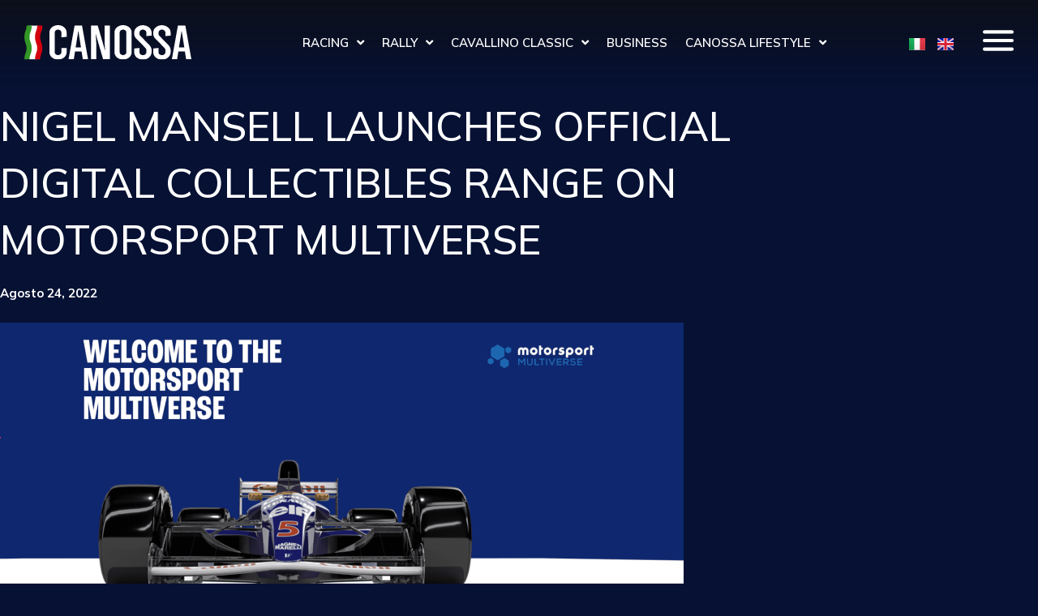

--- FILE ---
content_type: text/html; charset=UTF-8
request_url: https://canossa.com/it/nigel-mansell/
body_size: 33198
content:
<!doctype html>
<html lang="it-IT">
<head>
	
	<meta name="facebook-domain-verification" content="4xktb8b4inj4cvvnflxolrck0bt52z" />
	<meta name="facebook-domain-verification" content="35sxsc8ult6kelxh8o8z2sq7dmj99n" />
	<meta charset="UTF-8">
		<meta name="viewport" content="width=device-width, initial-scale=1">
	<link rel="profile" href="http://gmpg.org/xfn/11">
				<script type="text/javascript" class="_iub_cs_skip">
				var _iub = _iub || {};
				_iub.csConfiguration = _iub.csConfiguration || {};
				_iub.csConfiguration.siteId = "2780355";
				_iub.csConfiguration.cookiePolicyId = "87662236";
			</script>
			<script class="_iub_cs_skip" src="https://cs.iubenda.com/sync/2780355.js"></script>
			<meta name='robots' content='index, follow, max-image-preview:large, max-snippet:-1, max-video-preview:-1' />
<link rel="alternate" href="https://canossa.com/it/nigel-mansell/" hreflang="it" />
<link rel="alternate" href="https://canossa.com/nigel-mansell-launches-official-digital-collectibles-rage-on-motorsport-multiverse/" hreflang="en" />

	<!-- This site is optimized with the Yoast SEO plugin v26.6 - https://yoast.com/wordpress/plugins/seo/ -->
	<title>Nigel Mansell launches official digital collectibles range on Motorsport Multiverse | Canossa News</title>
	<meta name="description" content="We are happy to share this news from Motorsport Network: 1992 Formula 1 World Champion to offer fans unique digital collectibles" />
	<link rel="canonical" href="https://canossa.com/it/nigel-mansell/" />
	<meta property="og:locale" content="it_IT" />
	<meta property="og:locale:alternate" content="en_GB" />
	<meta property="og:type" content="article" />
	<meta property="og:title" content="Nigel Mansell launches official digital collectibles range on Motorsport Multiverse | Canossa News" />
	<meta property="og:description" content="We are happy to share this news from Motorsport Network: 1992 Formula 1 World Champion to offer fans unique digital collectibles" />
	<meta property="og:url" content="https://canossa.com/it/nigel-mansell/" />
	<meta property="og:site_name" content="canossa.com" />
	<meta property="article:published_time" content="2022-08-24T12:26:34+00:00" />
	<meta property="article:modified_time" content="2022-08-24T13:02:37+00:00" />
	<meta property="og:image" content="https://canossa.com/wp-content/uploads/2022/08/Lead-Image-2000x1333new.png" />
	<meta property="og:image:width" content="1920" />
	<meta property="og:image:height" content="1162" />
	<meta property="og:image:type" content="image/png" />
	<meta name="author" content="Deborah Lanzi" />
	<meta name="twitter:card" content="summary_large_image" />
	<meta name="twitter:label1" content="Scritto da" />
	<meta name="twitter:data1" content="Deborah Lanzi" />
	<meta name="twitter:label2" content="Tempo di lettura stimato" />
	<meta name="twitter:data2" content="3 minuti" />
	<script type="application/ld+json" class="yoast-schema-graph">{"@context":"https://schema.org","@graph":[{"@type":"Article","@id":"https://canossa.com/it/nigel-mansell/#article","isPartOf":{"@id":"https://canossa.com/it/nigel-mansell/"},"author":{"name":"Deborah Lanzi","@id":"https://canossa.com/it/homepage/#/schema/person/aa1bfec2adcf081aa0f65c40590f4526"},"headline":"Nigel Mansell launches official digital collectibles range on Motorsport Multiverse","datePublished":"2022-08-24T12:26:34+00:00","dateModified":"2022-08-24T13:02:37+00:00","mainEntityOfPage":{"@id":"https://canossa.com/it/nigel-mansell/"},"wordCount":510,"commentCount":0,"publisher":{"@id":"https://canossa.com/it/homepage/#organization"},"image":{"@id":"https://canossa.com/it/nigel-mansell/#primaryimage"},"thumbnailUrl":"https://canossa.com/wp-content/uploads/2022/08/Lead-Image-2000x1333new.png","keywords":["2022","Motorsport Network"],"articleSection":["News IT"],"inLanguage":"it-IT","potentialAction":[{"@type":"CommentAction","name":"Comment","target":["https://canossa.com/it/nigel-mansell/#respond"]}]},{"@type":"WebPage","@id":"https://canossa.com/it/nigel-mansell/","url":"https://canossa.com/it/nigel-mansell/","name":"Nigel Mansell launches official digital collectibles range on Motorsport Multiverse | Canossa News","isPartOf":{"@id":"https://canossa.com/it/homepage/#website"},"primaryImageOfPage":{"@id":"https://canossa.com/it/nigel-mansell/#primaryimage"},"image":{"@id":"https://canossa.com/it/nigel-mansell/#primaryimage"},"thumbnailUrl":"https://canossa.com/wp-content/uploads/2022/08/Lead-Image-2000x1333new.png","datePublished":"2022-08-24T12:26:34+00:00","dateModified":"2022-08-24T13:02:37+00:00","description":"We are happy to share this news from Motorsport Network: 1992 Formula 1 World Champion to offer fans unique digital collectibles","breadcrumb":{"@id":"https://canossa.com/it/nigel-mansell/#breadcrumb"},"inLanguage":"it-IT","potentialAction":[{"@type":"ReadAction","target":["https://canossa.com/it/nigel-mansell/"]}]},{"@type":"ImageObject","inLanguage":"it-IT","@id":"https://canossa.com/it/nigel-mansell/#primaryimage","url":"https://canossa.com/wp-content/uploads/2022/08/Lead-Image-2000x1333new.png","contentUrl":"https://canossa.com/wp-content/uploads/2022/08/Lead-Image-2000x1333new.png","width":1920,"height":1162,"caption":"Motorsport Network, 2022"},{"@type":"BreadcrumbList","@id":"https://canossa.com/it/nigel-mansell/#breadcrumb","itemListElement":[{"@type":"ListItem","position":1,"name":"Home","item":"https://canossa.com/it/homepage/"},{"@type":"ListItem","position":2,"name":"Nigel Mansell launches official digital collectibles range on Motorsport Multiverse"}]},{"@type":"WebSite","@id":"https://canossa.com/it/homepage/#website","url":"https://canossa.com/it/homepage/","name":"canossa.com","description":"","publisher":{"@id":"https://canossa.com/it/homepage/#organization"},"potentialAction":[{"@type":"SearchAction","target":{"@type":"EntryPoint","urlTemplate":"https://canossa.com/it/homepage/?s={search_term_string}"},"query-input":{"@type":"PropertyValueSpecification","valueRequired":true,"valueName":"search_term_string"}}],"inLanguage":"it-IT"},{"@type":"Organization","@id":"https://canossa.com/it/homepage/#organization","name":"canossa.com","url":"https://canossa.com/it/homepage/","logo":{"@type":"ImageObject","inLanguage":"it-IT","@id":"https://canossa.com/it/homepage/#/schema/logo/image/","url":"https://canossa.com/wp-content/uploads/2024/08/logo_canossa_new_neg.svg","contentUrl":"https://canossa.com/wp-content/uploads/2024/08/logo_canossa_new_neg.svg","width":272.951,"height":57.57,"caption":"canossa.com"},"image":{"@id":"https://canossa.com/it/homepage/#/schema/logo/image/"}},{"@type":"Person","@id":"https://canossa.com/it/homepage/#/schema/person/aa1bfec2adcf081aa0f65c40590f4526","name":"Deborah Lanzi","image":{"@type":"ImageObject","inLanguage":"it-IT","@id":"https://canossa.com/it/homepage/#/schema/person/image/","url":"https://secure.gravatar.com/avatar/a381b7d5c654fed47872c08b808c8bbd715933de94829a30cda572411f399791?s=96&d=mm&r=g","contentUrl":"https://secure.gravatar.com/avatar/a381b7d5c654fed47872c08b808c8bbd715933de94829a30cda572411f399791?s=96&d=mm&r=g","caption":"Deborah Lanzi"},"url":"https://canossa.com/it/author/deborah/"}]}</script>
	<!-- / Yoast SEO plugin. -->


<link rel='dns-prefetch' href='//cdn.iubenda.com' />
<link rel='dns-prefetch' href='//www.googletagmanager.com' />
<link rel="alternate" type="application/rss+xml" title="canossa.com &raquo; Feed" href="https://canossa.com/it/feed/" />
<link rel="alternate" type="application/rss+xml" title="canossa.com &raquo; Feed dei commenti" href="https://canossa.com/it/comments/feed/" />
<link rel="alternate" type="application/rss+xml" title="canossa.com &raquo; Nigel Mansell launches official digital collectibles range on Motorsport Multiverse Feed dei commenti" href="https://canossa.com/it/nigel-mansell/feed/" />
<link rel="alternate" title="oEmbed (JSON)" type="application/json+oembed" href="https://canossa.com/wp-json/oembed/1.0/embed?url=https%3A%2F%2Fcanossa.com%2Fit%2Fnigel-mansell%2F&#038;lang=it" />
<link rel="alternate" title="oEmbed (XML)" type="text/xml+oembed" href="https://canossa.com/wp-json/oembed/1.0/embed?url=https%3A%2F%2Fcanossa.com%2Fit%2Fnigel-mansell%2F&#038;format=xml&#038;lang=it" />
<style id='wp-img-auto-sizes-contain-inline-css'>
img:is([sizes=auto i],[sizes^="auto," i]){contain-intrinsic-size:3000px 1500px}
/*# sourceURL=wp-img-auto-sizes-contain-inline-css */
</style>
<link rel='stylesheet' id='hello-elementor-theme-style-css' href='https://canossa.com/wp-content/themes/hello-elementor/assets/css/theme.css?ver=3.4.5' media='all' />
<link rel='stylesheet' id='jet-menu-hello-css' href='https://canossa.com/wp-content/plugins/jet-menu/integration/themes/hello-elementor/assets/css/style.css?ver=2.4.16' media='all' />
<style id='wp-emoji-styles-inline-css'>

	img.wp-smiley, img.emoji {
		display: inline !important;
		border: none !important;
		box-shadow: none !important;
		height: 1em !important;
		width: 1em !important;
		margin: 0 0.07em !important;
		vertical-align: -0.1em !important;
		background: none !important;
		padding: 0 !important;
	}
/*# sourceURL=wp-emoji-styles-inline-css */
</style>
<style id='global-styles-inline-css'>
:root{--wp--preset--aspect-ratio--square: 1;--wp--preset--aspect-ratio--4-3: 4/3;--wp--preset--aspect-ratio--3-4: 3/4;--wp--preset--aspect-ratio--3-2: 3/2;--wp--preset--aspect-ratio--2-3: 2/3;--wp--preset--aspect-ratio--16-9: 16/9;--wp--preset--aspect-ratio--9-16: 9/16;--wp--preset--color--black: #000000;--wp--preset--color--cyan-bluish-gray: #abb8c3;--wp--preset--color--white: #ffffff;--wp--preset--color--pale-pink: #f78da7;--wp--preset--color--vivid-red: #cf2e2e;--wp--preset--color--luminous-vivid-orange: #ff6900;--wp--preset--color--luminous-vivid-amber: #fcb900;--wp--preset--color--light-green-cyan: #7bdcb5;--wp--preset--color--vivid-green-cyan: #00d084;--wp--preset--color--pale-cyan-blue: #8ed1fc;--wp--preset--color--vivid-cyan-blue: #0693e3;--wp--preset--color--vivid-purple: #9b51e0;--wp--preset--gradient--vivid-cyan-blue-to-vivid-purple: linear-gradient(135deg,rgb(6,147,227) 0%,rgb(155,81,224) 100%);--wp--preset--gradient--light-green-cyan-to-vivid-green-cyan: linear-gradient(135deg,rgb(122,220,180) 0%,rgb(0,208,130) 100%);--wp--preset--gradient--luminous-vivid-amber-to-luminous-vivid-orange: linear-gradient(135deg,rgb(252,185,0) 0%,rgb(255,105,0) 100%);--wp--preset--gradient--luminous-vivid-orange-to-vivid-red: linear-gradient(135deg,rgb(255,105,0) 0%,rgb(207,46,46) 100%);--wp--preset--gradient--very-light-gray-to-cyan-bluish-gray: linear-gradient(135deg,rgb(238,238,238) 0%,rgb(169,184,195) 100%);--wp--preset--gradient--cool-to-warm-spectrum: linear-gradient(135deg,rgb(74,234,220) 0%,rgb(151,120,209) 20%,rgb(207,42,186) 40%,rgb(238,44,130) 60%,rgb(251,105,98) 80%,rgb(254,248,76) 100%);--wp--preset--gradient--blush-light-purple: linear-gradient(135deg,rgb(255,206,236) 0%,rgb(152,150,240) 100%);--wp--preset--gradient--blush-bordeaux: linear-gradient(135deg,rgb(254,205,165) 0%,rgb(254,45,45) 50%,rgb(107,0,62) 100%);--wp--preset--gradient--luminous-dusk: linear-gradient(135deg,rgb(255,203,112) 0%,rgb(199,81,192) 50%,rgb(65,88,208) 100%);--wp--preset--gradient--pale-ocean: linear-gradient(135deg,rgb(255,245,203) 0%,rgb(182,227,212) 50%,rgb(51,167,181) 100%);--wp--preset--gradient--electric-grass: linear-gradient(135deg,rgb(202,248,128) 0%,rgb(113,206,126) 100%);--wp--preset--gradient--midnight: linear-gradient(135deg,rgb(2,3,129) 0%,rgb(40,116,252) 100%);--wp--preset--font-size--small: 13px;--wp--preset--font-size--medium: 20px;--wp--preset--font-size--large: 36px;--wp--preset--font-size--x-large: 42px;--wp--preset--spacing--20: 0.44rem;--wp--preset--spacing--30: 0.67rem;--wp--preset--spacing--40: 1rem;--wp--preset--spacing--50: 1.5rem;--wp--preset--spacing--60: 2.25rem;--wp--preset--spacing--70: 3.38rem;--wp--preset--spacing--80: 5.06rem;--wp--preset--shadow--natural: 6px 6px 9px rgba(0, 0, 0, 0.2);--wp--preset--shadow--deep: 12px 12px 50px rgba(0, 0, 0, 0.4);--wp--preset--shadow--sharp: 6px 6px 0px rgba(0, 0, 0, 0.2);--wp--preset--shadow--outlined: 6px 6px 0px -3px rgb(255, 255, 255), 6px 6px rgb(0, 0, 0);--wp--preset--shadow--crisp: 6px 6px 0px rgb(0, 0, 0);}:root { --wp--style--global--content-size: 800px;--wp--style--global--wide-size: 1200px; }:where(body) { margin: 0; }.wp-site-blocks > .alignleft { float: left; margin-right: 2em; }.wp-site-blocks > .alignright { float: right; margin-left: 2em; }.wp-site-blocks > .aligncenter { justify-content: center; margin-left: auto; margin-right: auto; }:where(.wp-site-blocks) > * { margin-block-start: 24px; margin-block-end: 0; }:where(.wp-site-blocks) > :first-child { margin-block-start: 0; }:where(.wp-site-blocks) > :last-child { margin-block-end: 0; }:root { --wp--style--block-gap: 24px; }:root :where(.is-layout-flow) > :first-child{margin-block-start: 0;}:root :where(.is-layout-flow) > :last-child{margin-block-end: 0;}:root :where(.is-layout-flow) > *{margin-block-start: 24px;margin-block-end: 0;}:root :where(.is-layout-constrained) > :first-child{margin-block-start: 0;}:root :where(.is-layout-constrained) > :last-child{margin-block-end: 0;}:root :where(.is-layout-constrained) > *{margin-block-start: 24px;margin-block-end: 0;}:root :where(.is-layout-flex){gap: 24px;}:root :where(.is-layout-grid){gap: 24px;}.is-layout-flow > .alignleft{float: left;margin-inline-start: 0;margin-inline-end: 2em;}.is-layout-flow > .alignright{float: right;margin-inline-start: 2em;margin-inline-end: 0;}.is-layout-flow > .aligncenter{margin-left: auto !important;margin-right: auto !important;}.is-layout-constrained > .alignleft{float: left;margin-inline-start: 0;margin-inline-end: 2em;}.is-layout-constrained > .alignright{float: right;margin-inline-start: 2em;margin-inline-end: 0;}.is-layout-constrained > .aligncenter{margin-left: auto !important;margin-right: auto !important;}.is-layout-constrained > :where(:not(.alignleft):not(.alignright):not(.alignfull)){max-width: var(--wp--style--global--content-size);margin-left: auto !important;margin-right: auto !important;}.is-layout-constrained > .alignwide{max-width: var(--wp--style--global--wide-size);}body .is-layout-flex{display: flex;}.is-layout-flex{flex-wrap: wrap;align-items: center;}.is-layout-flex > :is(*, div){margin: 0;}body .is-layout-grid{display: grid;}.is-layout-grid > :is(*, div){margin: 0;}body{padding-top: 0px;padding-right: 0px;padding-bottom: 0px;padding-left: 0px;}a:where(:not(.wp-element-button)){text-decoration: underline;}:root :where(.wp-element-button, .wp-block-button__link){background-color: #32373c;border-width: 0;color: #fff;font-family: inherit;font-size: inherit;font-style: inherit;font-weight: inherit;letter-spacing: inherit;line-height: inherit;padding-top: calc(0.667em + 2px);padding-right: calc(1.333em + 2px);padding-bottom: calc(0.667em + 2px);padding-left: calc(1.333em + 2px);text-decoration: none;text-transform: inherit;}.has-black-color{color: var(--wp--preset--color--black) !important;}.has-cyan-bluish-gray-color{color: var(--wp--preset--color--cyan-bluish-gray) !important;}.has-white-color{color: var(--wp--preset--color--white) !important;}.has-pale-pink-color{color: var(--wp--preset--color--pale-pink) !important;}.has-vivid-red-color{color: var(--wp--preset--color--vivid-red) !important;}.has-luminous-vivid-orange-color{color: var(--wp--preset--color--luminous-vivid-orange) !important;}.has-luminous-vivid-amber-color{color: var(--wp--preset--color--luminous-vivid-amber) !important;}.has-light-green-cyan-color{color: var(--wp--preset--color--light-green-cyan) !important;}.has-vivid-green-cyan-color{color: var(--wp--preset--color--vivid-green-cyan) !important;}.has-pale-cyan-blue-color{color: var(--wp--preset--color--pale-cyan-blue) !important;}.has-vivid-cyan-blue-color{color: var(--wp--preset--color--vivid-cyan-blue) !important;}.has-vivid-purple-color{color: var(--wp--preset--color--vivid-purple) !important;}.has-black-background-color{background-color: var(--wp--preset--color--black) !important;}.has-cyan-bluish-gray-background-color{background-color: var(--wp--preset--color--cyan-bluish-gray) !important;}.has-white-background-color{background-color: var(--wp--preset--color--white) !important;}.has-pale-pink-background-color{background-color: var(--wp--preset--color--pale-pink) !important;}.has-vivid-red-background-color{background-color: var(--wp--preset--color--vivid-red) !important;}.has-luminous-vivid-orange-background-color{background-color: var(--wp--preset--color--luminous-vivid-orange) !important;}.has-luminous-vivid-amber-background-color{background-color: var(--wp--preset--color--luminous-vivid-amber) !important;}.has-light-green-cyan-background-color{background-color: var(--wp--preset--color--light-green-cyan) !important;}.has-vivid-green-cyan-background-color{background-color: var(--wp--preset--color--vivid-green-cyan) !important;}.has-pale-cyan-blue-background-color{background-color: var(--wp--preset--color--pale-cyan-blue) !important;}.has-vivid-cyan-blue-background-color{background-color: var(--wp--preset--color--vivid-cyan-blue) !important;}.has-vivid-purple-background-color{background-color: var(--wp--preset--color--vivid-purple) !important;}.has-black-border-color{border-color: var(--wp--preset--color--black) !important;}.has-cyan-bluish-gray-border-color{border-color: var(--wp--preset--color--cyan-bluish-gray) !important;}.has-white-border-color{border-color: var(--wp--preset--color--white) !important;}.has-pale-pink-border-color{border-color: var(--wp--preset--color--pale-pink) !important;}.has-vivid-red-border-color{border-color: var(--wp--preset--color--vivid-red) !important;}.has-luminous-vivid-orange-border-color{border-color: var(--wp--preset--color--luminous-vivid-orange) !important;}.has-luminous-vivid-amber-border-color{border-color: var(--wp--preset--color--luminous-vivid-amber) !important;}.has-light-green-cyan-border-color{border-color: var(--wp--preset--color--light-green-cyan) !important;}.has-vivid-green-cyan-border-color{border-color: var(--wp--preset--color--vivid-green-cyan) !important;}.has-pale-cyan-blue-border-color{border-color: var(--wp--preset--color--pale-cyan-blue) !important;}.has-vivid-cyan-blue-border-color{border-color: var(--wp--preset--color--vivid-cyan-blue) !important;}.has-vivid-purple-border-color{border-color: var(--wp--preset--color--vivid-purple) !important;}.has-vivid-cyan-blue-to-vivid-purple-gradient-background{background: var(--wp--preset--gradient--vivid-cyan-blue-to-vivid-purple) !important;}.has-light-green-cyan-to-vivid-green-cyan-gradient-background{background: var(--wp--preset--gradient--light-green-cyan-to-vivid-green-cyan) !important;}.has-luminous-vivid-amber-to-luminous-vivid-orange-gradient-background{background: var(--wp--preset--gradient--luminous-vivid-amber-to-luminous-vivid-orange) !important;}.has-luminous-vivid-orange-to-vivid-red-gradient-background{background: var(--wp--preset--gradient--luminous-vivid-orange-to-vivid-red) !important;}.has-very-light-gray-to-cyan-bluish-gray-gradient-background{background: var(--wp--preset--gradient--very-light-gray-to-cyan-bluish-gray) !important;}.has-cool-to-warm-spectrum-gradient-background{background: var(--wp--preset--gradient--cool-to-warm-spectrum) !important;}.has-blush-light-purple-gradient-background{background: var(--wp--preset--gradient--blush-light-purple) !important;}.has-blush-bordeaux-gradient-background{background: var(--wp--preset--gradient--blush-bordeaux) !important;}.has-luminous-dusk-gradient-background{background: var(--wp--preset--gradient--luminous-dusk) !important;}.has-pale-ocean-gradient-background{background: var(--wp--preset--gradient--pale-ocean) !important;}.has-electric-grass-gradient-background{background: var(--wp--preset--gradient--electric-grass) !important;}.has-midnight-gradient-background{background: var(--wp--preset--gradient--midnight) !important;}.has-small-font-size{font-size: var(--wp--preset--font-size--small) !important;}.has-medium-font-size{font-size: var(--wp--preset--font-size--medium) !important;}.has-large-font-size{font-size: var(--wp--preset--font-size--large) !important;}.has-x-large-font-size{font-size: var(--wp--preset--font-size--x-large) !important;}
:root :where(.wp-block-pullquote){font-size: 1.5em;line-height: 1.6;}
/*# sourceURL=global-styles-inline-css */
</style>
<link rel='stylesheet' id='hello-elementor-css' href='https://canossa.com/wp-content/themes/hello-elementor/assets/css/reset.css?ver=3.4.5' media='all' />
<link rel='stylesheet' id='hello-elementor-header-footer-css' href='https://canossa.com/wp-content/themes/hello-elementor/assets/css/header-footer.css?ver=3.4.5' media='all' />
<link rel='stylesheet' id='jet-menu-public-styles-css' href='https://canossa.com/wp-content/plugins/jet-menu/assets/public/css/public.css?ver=2.4.16' media='all' />
<link rel='stylesheet' id='jet-popup-frontend-css' href='https://canossa.com/wp-content/plugins/jet-popup/assets/css/jet-popup-frontend.css?ver=2.0.11' media='all' />
<link rel='stylesheet' id='elementor-frontend-css' href='https://canossa.com/wp-content/plugins/elementor/assets/css/frontend.min.css?ver=3.34.0' media='all' />
<link rel='stylesheet' id='widget-image-css' href='https://canossa.com/wp-content/plugins/elementor/assets/css/widget-image.min.css?ver=3.34.0' media='all' />
<link rel='stylesheet' id='widget-nav-menu-css' href='https://canossa.com/wp-content/plugins/elementor-pro/assets/css/widget-nav-menu.min.css?ver=3.33.2' media='all' />
<link rel='stylesheet' id='widget-social-icons-css' href='https://canossa.com/wp-content/plugins/elementor/assets/css/widget-social-icons.min.css?ver=3.34.0' media='all' />
<link rel='stylesheet' id='e-apple-webkit-css' href='https://canossa.com/wp-content/plugins/elementor/assets/css/conditionals/apple-webkit.min.css?ver=3.34.0' media='all' />
<link rel='stylesheet' id='widget-heading-css' href='https://canossa.com/wp-content/plugins/elementor/assets/css/widget-heading.min.css?ver=3.34.0' media='all' />
<link rel='stylesheet' id='widget-spacer-css' href='https://canossa.com/wp-content/plugins/elementor/assets/css/widget-spacer.min.css?ver=3.34.0' media='all' />
<link rel='stylesheet' id='widget-post-info-css' href='https://canossa.com/wp-content/plugins/elementor-pro/assets/css/widget-post-info.min.css?ver=3.33.2' media='all' />
<link rel='stylesheet' id='widget-icon-list-css' href='https://canossa.com/wp-content/plugins/elementor/assets/css/widget-icon-list.min.css?ver=3.34.0' media='all' />
<link rel='stylesheet' id='elementor-icons-shared-0-css' href='https://canossa.com/wp-content/plugins/elementor/assets/lib/font-awesome/css/fontawesome.min.css?ver=5.15.3' media='all' />
<link rel='stylesheet' id='elementor-icons-fa-regular-css' href='https://canossa.com/wp-content/plugins/elementor/assets/lib/font-awesome/css/regular.min.css?ver=5.15.3' media='all' />
<link rel='stylesheet' id='elementor-icons-fa-solid-css' href='https://canossa.com/wp-content/plugins/elementor/assets/lib/font-awesome/css/solid.min.css?ver=5.15.3' media='all' />
<link rel='stylesheet' id='widget-share-buttons-css' href='https://canossa.com/wp-content/plugins/elementor-pro/assets/css/widget-share-buttons.min.css?ver=3.33.2' media='all' />
<link rel='stylesheet' id='elementor-icons-fa-brands-css' href='https://canossa.com/wp-content/plugins/elementor/assets/lib/font-awesome/css/brands.min.css?ver=5.15.3' media='all' />
<link rel='stylesheet' id='widget-divider-css' href='https://canossa.com/wp-content/plugins/elementor/assets/css/widget-divider.min.css?ver=3.34.0' media='all' />
<link rel='stylesheet' id='widget-posts-css' href='https://canossa.com/wp-content/plugins/elementor-pro/assets/css/widget-posts.min.css?ver=3.33.2' media='all' />
<link rel='stylesheet' id='widget-post-navigation-css' href='https://canossa.com/wp-content/plugins/elementor-pro/assets/css/widget-post-navigation.min.css?ver=3.33.2' media='all' />
<link rel='stylesheet' id='e-popup-css' href='https://canossa.com/wp-content/plugins/elementor-pro/assets/css/conditionals/popup.min.css?ver=3.33.2' media='all' />
<link rel='stylesheet' id='e-animation-fadeIn-css' href='https://canossa.com/wp-content/plugins/elementor/assets/lib/animations/styles/fadeIn.min.css?ver=3.34.0' media='all' />
<link rel='stylesheet' id='e-animation-float-css' href='https://canossa.com/wp-content/plugins/elementor/assets/lib/animations/styles/e-animation-float.min.css?ver=3.34.0' media='all' />
<link rel='stylesheet' id='widget-form-css' href='https://canossa.com/wp-content/plugins/elementor-pro/assets/css/widget-form.min.css?ver=3.33.2' media='all' />
<link rel='stylesheet' id='e-animation-slideInRight-css' href='https://canossa.com/wp-content/plugins/elementor/assets/lib/animations/styles/slideInRight.min.css?ver=3.34.0' media='all' />
<link rel='stylesheet' id='elementor-icons-css' href='https://canossa.com/wp-content/plugins/elementor/assets/lib/eicons/css/elementor-icons.min.css?ver=5.45.0' media='all' />
<link rel='stylesheet' id='elementor-post-11-css' href='https://canossa.com/wp-content/uploads/elementor/css/post-11.css?ver=1767430920' media='all' />
<link rel='stylesheet' id='cpel-language-switcher-css' href='https://canossa.com/wp-content/plugins/connect-polylang-elementor/assets/css/language-switcher.min.css?ver=2.5.5' media='all' />
<link rel='stylesheet' id='jet-blog-css' href='https://canossa.com/wp-content/plugins/jet-blog/assets/css/jet-blog.css?ver=2.4.7' media='all' />
<link rel='stylesheet' id='jet-tabs-frontend-css' href='https://canossa.com/wp-content/plugins/jet-tabs/assets/css/jet-tabs-frontend.css?ver=2.2.11' media='all' />
<link rel='stylesheet' id='jet-tricks-frontend-css' href='https://canossa.com/wp-content/plugins/jet-tricks/assets/css/jet-tricks-frontend.css?ver=1.5.1' media='all' />
<link rel='stylesheet' id='elementor-post-18749-css' href='https://canossa.com/wp-content/uploads/elementor/css/post-18749.css?ver=1767454196' media='all' />
<link rel='stylesheet' id='elementor-post-1762-css' href='https://canossa.com/wp-content/uploads/elementor/css/post-1762.css?ver=1767431040' media='all' />
<link rel='stylesheet' id='elementor-post-1520-css' href='https://canossa.com/wp-content/uploads/elementor/css/post-1520.css?ver=1767431040' media='all' />
<link rel='stylesheet' id='elementor-post-1716-css' href='https://canossa.com/wp-content/uploads/elementor/css/post-1716.css?ver=1767431410' media='all' />
<link rel='stylesheet' id='elementor-post-27290-css' href='https://canossa.com/wp-content/uploads/elementor/css/post-27290.css?ver=1767430921' media='all' />
<link rel='stylesheet' id='elementor-post-26296-css' href='https://canossa.com/wp-content/uploads/elementor/css/post-26296.css?ver=1767430921' media='all' />
<link rel='stylesheet' id='elementor-post-26293-css' href='https://canossa.com/wp-content/uploads/elementor/css/post-26293.css?ver=1767430921' media='all' />
<link rel='stylesheet' id='elementor-post-26248-css' href='https://canossa.com/wp-content/uploads/elementor/css/post-26248.css?ver=1767430921' media='all' />
<link rel='stylesheet' id='elementor-post-26177-css' href='https://canossa.com/wp-content/uploads/elementor/css/post-26177.css?ver=1767430921' media='all' />
<link rel='stylesheet' id='elementor-post-22687-css' href='https://canossa.com/wp-content/uploads/elementor/css/post-22687.css?ver=1767431040' media='all' />
<link rel='stylesheet' id='elementor-post-1759-css' href='https://canossa.com/wp-content/uploads/elementor/css/post-1759.css?ver=1767431040' media='all' />
<link rel='stylesheet' id='hello-elementor-child-style-css' href='https://canossa.com/wp-content/themes/hello-theme-child-master/style.css?ver=1.0.0' media='all' />
<link rel='stylesheet' id='elementor-gf-mulish-css' href='https://fonts.googleapis.com/css?family=Mulish:100,100italic,200,200italic,300,300italic,400,400italic,500,500italic,600,600italic,700,700italic,800,800italic,900,900italic&#038;display=auto' media='all' />
<link rel='stylesheet' id='elementor-gf-oxygen-css' href='https://fonts.googleapis.com/css?family=Oxygen:100,100italic,200,200italic,300,300italic,400,400italic,500,500italic,600,600italic,700,700italic,800,800italic,900,900italic&#038;display=auto' media='all' />
<link rel='stylesheet' id='elementor-gf-oswald-css' href='https://fonts.googleapis.com/css?family=Oswald:100,100italic,200,200italic,300,300italic,400,400italic,500,500italic,600,600italic,700,700italic,800,800italic,900,900italic&#038;display=auto' media='all' />
<link rel='stylesheet' id='elementor-gf-rubik-css' href='https://fonts.googleapis.com/css?family=Rubik:100,100italic,200,200italic,300,300italic,400,400italic,500,500italic,600,600italic,700,700italic,800,800italic,900,900italic&#038;display=auto' media='all' />
<link rel='stylesheet' id='elementor-gf-bodonimoda-css' href='https://fonts.googleapis.com/css?family=Bodoni+Moda:100,100italic,200,200italic,300,300italic,400,400italic,500,500italic,600,600italic,700,700italic,800,800italic,900,900italic&#038;display=auto' media='all' />
<link rel='stylesheet' id='elementor-gf-redhatdisplay-css' href='https://fonts.googleapis.com/css?family=Red+Hat+Display:100,100italic,200,200italic,300,300italic,400,400italic,500,500italic,600,600italic,700,700italic,800,800italic,900,900italic&#038;display=auto' media='all' />

<script  type="text/javascript" class=" _iub_cs_skip" id="iubenda-head-inline-scripts-0">
var _iub = _iub || [];
_iub.csConfiguration = {"askConsentAtCookiePolicyUpdate":true,"countryDetection":true,"enableLgpd":true,"enableUspr":true,"floatingPreferencesButtonDisplay":"anchored-center-left","perPurposeConsent":true,"siteId":2780355,"usprPurposes":"s,sh,adv","cookiePolicyId":87662236,"lang":"it","banner":{"acceptButtonDisplay":true,"closeButtonDisplay":false,"customizeButtonDisplay":true,"explicitWithdrawal":true,"listPurposes":true,"logo":"https://canossa.com/wp-content/uploads/2024/08/logo_canossa_new_neg.svg","position":"float-bottom-center","rejectButtonDisplay":true,"showPurposesToggles":true}};

//# sourceURL=iubenda-head-inline-scripts-0
</script>
<script  type="text/javascript" src="//cdn.iubenda.com/cs/gpp/stub.js" class=" _iub_cs_skip" src="//cdn.iubenda.com/cs/gpp/stub.js?ver=3.12.5" id="iubenda-head-scripts-1-js"></script>
<script  type="text/javascript" src="//cdn.iubenda.com/cs/iubenda_cs.js" charset="UTF-8" async class=" _iub_cs_skip" src="//cdn.iubenda.com/cs/iubenda_cs.js?ver=3.12.5" id="iubenda-head-scripts-2-js"></script>
<script src="https://canossa.com/wp-includes/js/jquery/jquery.min.js?ver=3.7.1" id="jquery-core-js"></script>
<script src="https://canossa.com/wp-includes/js/jquery/jquery-migrate.min.js?ver=3.4.1" id="jquery-migrate-js"></script>

<!-- Snippet del tag Google (gtag.js) aggiunto da Site Kit -->
<!-- Snippet Google Analytics aggiunto da Site Kit -->
<script src="https://www.googletagmanager.com/gtag/js?id=G-EDXR4XZTE4" id="google_gtagjs-js" async></script>
<script id="google_gtagjs-js-after">
window.dataLayer = window.dataLayer || [];function gtag(){dataLayer.push(arguments);}
gtag("set","linker",{"domains":["canossa.com"]});
gtag("js", new Date());
gtag("set", "developer_id.dZTNiMT", true);
gtag("config", "G-EDXR4XZTE4");
//# sourceURL=google_gtagjs-js-after
</script>
<link rel="https://api.w.org/" href="https://canossa.com/wp-json/" /><link rel="alternate" title="JSON" type="application/json" href="https://canossa.com/wp-json/wp/v2/posts/18749" /><link rel="EditURI" type="application/rsd+xml" title="RSD" href="https://canossa.com/xmlrpc.php?rsd" />
<meta name="generator" content="WordPress 6.9" />
<link rel='shortlink' href='https://canossa.com/?p=18749' />
<meta name="generator" content="Site Kit by Google 1.168.0" /><meta name="description" content="We are happy to share this news from Motorsport Network: 1992 Formula 1 World Champion to offer fans unique digital collectibles">
<meta name="generator" content="Elementor 3.34.0; features: additional_custom_breakpoints; settings: css_print_method-external, google_font-enabled, font_display-auto">
			<style>
				.e-con.e-parent:nth-of-type(n+4):not(.e-lazyloaded):not(.e-no-lazyload),
				.e-con.e-parent:nth-of-type(n+4):not(.e-lazyloaded):not(.e-no-lazyload) * {
					background-image: none !important;
				}
				@media screen and (max-height: 1024px) {
					.e-con.e-parent:nth-of-type(n+3):not(.e-lazyloaded):not(.e-no-lazyload),
					.e-con.e-parent:nth-of-type(n+3):not(.e-lazyloaded):not(.e-no-lazyload) * {
						background-image: none !important;
					}
				}
				@media screen and (max-height: 640px) {
					.e-con.e-parent:nth-of-type(n+2):not(.e-lazyloaded):not(.e-no-lazyload),
					.e-con.e-parent:nth-of-type(n+2):not(.e-lazyloaded):not(.e-no-lazyload) * {
						background-image: none !important;
					}
				}
			</style>
			
<!-- Snippet Google Tag Manager aggiunto da Site Kit -->
<script>
			( function( w, d, s, l, i ) {
				w[l] = w[l] || [];
				w[l].push( {'gtm.start': new Date().getTime(), event: 'gtm.js'} );
				var f = d.getElementsByTagName( s )[0],
					j = d.createElement( s ), dl = l != 'dataLayer' ? '&l=' + l : '';
				j.async = true;
				j.src = 'https://www.googletagmanager.com/gtm.js?id=' + i + dl;
				f.parentNode.insertBefore( j, f );
			} )( window, document, 'script', 'dataLayer', 'GTM-P2978RR' );
			
</script>

<!-- Termina lo snippet Google Tag Manager aggiunto da Site Kit -->
<link rel="icon" href="https://canossa.com/wp-content/uploads/2020/09/Icona_Canossa-APP-150x150.png" sizes="32x32" />
<link rel="icon" href="https://canossa.com/wp-content/uploads/2020/09/Icona_Canossa-APP-300x300.png" sizes="192x192" />
<link rel="apple-touch-icon" href="https://canossa.com/wp-content/uploads/2020/09/Icona_Canossa-APP-300x300.png" />
<meta name="msapplication-TileImage" content="https://canossa.com/wp-content/uploads/2020/09/Icona_Canossa-APP-300x300.png" />
	
	<!-- Facebook Pixel Code -->
<script>
!function(f,b,e,v,n,t,s)
{if(f.fbq)return;n=f.fbq=function(){n.callMethod?
n.callMethod.apply(n,arguments):n.queue.push(arguments)};
if(!f._fbq)f._fbq=n;n.push=n;n.loaded=!0;n.version='2.0';
n.queue=[];t=b.createElement(e);t.async=!0;
t.src=v;s=b.getElementsByTagName(e)[0];
s.parentNode.insertBefore(t,s)}(window,document,'script',
'https://connect.facebook.net/en_US/fbevents.js');
 fbq('init', '1328645820826035'); 
fbq('track', 'PageView');
</script>
<noscript>
 <img height="1" width="1" 
src="https://www.facebook.com/tr?id=1328645820826035&ev=PageView
&noscript=1"/>
</noscript>
<!-- End Facebook Pixel Code -->
	
</head>
<body class="wp-singular post-template-default single single-post postid-18749 single-format-standard wp-custom-logo wp-embed-responsive wp-theme-hello-elementor wp-child-theme-hello-theme-child-master hello-elementor-default jet-mega-menu-location elementor-default elementor-kit-11 elementor-page elementor-page-18749 elementor-page-1716">

		<!-- Snippet Google Tag Manager (noscript) aggiunto da Site Kit -->
		<noscript>
			<iframe src="https://www.googletagmanager.com/ns.html?id=GTM-P2978RR" height="0" width="0" style="display:none;visibility:hidden"></iframe>
		</noscript>
		<!-- Termina lo snippet Google Tag Manager (noscript) aggiunto da Site Kit -->
				<header data-elementor-type="header" data-elementor-id="1762" class="elementor elementor-1762 elementor-location-header" data-elementor-post-type="elementor_library">
					<header class="elementor-section elementor-top-section elementor-element elementor-element-27bae94 elementor-section-content-middle elementor-hidden-desktop elementor-section-boxed elementor-section-height-default elementor-section-height-default" data-id="27bae94" data-element_type="section" data-settings="{&quot;jet_parallax_layout_list&quot;:[{&quot;jet_parallax_layout_image&quot;:{&quot;url&quot;:&quot;&quot;,&quot;id&quot;:&quot;&quot;,&quot;size&quot;:&quot;&quot;},&quot;_id&quot;:&quot;fc0d916&quot;,&quot;jet_parallax_layout_image_tablet&quot;:{&quot;url&quot;:&quot;&quot;,&quot;id&quot;:&quot;&quot;,&quot;size&quot;:&quot;&quot;},&quot;jet_parallax_layout_image_mobile&quot;:{&quot;url&quot;:&quot;&quot;,&quot;id&quot;:&quot;&quot;,&quot;size&quot;:&quot;&quot;},&quot;jet_parallax_layout_speed&quot;:{&quot;unit&quot;:&quot;%&quot;,&quot;size&quot;:50,&quot;sizes&quot;:[]},&quot;jet_parallax_layout_type&quot;:&quot;scroll&quot;,&quot;jet_parallax_layout_direction&quot;:&quot;1&quot;,&quot;jet_parallax_layout_fx_direction&quot;:null,&quot;jet_parallax_layout_z_index&quot;:&quot;&quot;,&quot;jet_parallax_layout_bg_x&quot;:50,&quot;jet_parallax_layout_bg_x_tablet&quot;:&quot;&quot;,&quot;jet_parallax_layout_bg_x_mobile&quot;:&quot;&quot;,&quot;jet_parallax_layout_bg_y&quot;:50,&quot;jet_parallax_layout_bg_y_tablet&quot;:&quot;&quot;,&quot;jet_parallax_layout_bg_y_mobile&quot;:&quot;&quot;,&quot;jet_parallax_layout_bg_size&quot;:&quot;auto&quot;,&quot;jet_parallax_layout_bg_size_tablet&quot;:&quot;&quot;,&quot;jet_parallax_layout_bg_size_mobile&quot;:&quot;&quot;,&quot;jet_parallax_layout_animation_prop&quot;:&quot;transform&quot;,&quot;jet_parallax_layout_on&quot;:[&quot;desktop&quot;,&quot;tablet&quot;]}],&quot;background_background&quot;:&quot;classic&quot;}">
						<div class="elementor-container elementor-column-gap-default">
					<div class="elementor-column elementor-col-33 elementor-top-column elementor-element elementor-element-2b4d7a3" data-id="2b4d7a3" data-element_type="column">
			<div class="elementor-widget-wrap elementor-element-populated">
						<div class="elementor-element elementor-element-6f6d61e elementor-widget elementor-widget-image" data-id="6f6d61e" data-element_type="widget" data-widget_type="image.default">
				<div class="elementor-widget-container">
																<a href="https://canossa.com/it/homepage/">
							<img width="273" height="58" src="https://canossa.com/wp-content/uploads/2024/08/logo_canossa_new_neg.svg" class="attachment-large size-large wp-image-27073" alt="" />								</a>
															</div>
				</div>
					</div>
		</div>
				<div class="elementor-column elementor-col-33 elementor-top-column elementor-element elementor-element-471ebd2" data-id="471ebd2" data-element_type="column">
			<div class="elementor-widget-wrap elementor-element-populated">
						<div class="elementor-element elementor-element-bc2f2fa cpel-switcher--align-right switcher_lingue cpel-switcher--layout-horizontal cpel-switcher--aspect-ratio-43 elementor-widget elementor-widget-polylang-language-switcher" data-id="bc2f2fa" data-element_type="widget" data-widget_type="polylang-language-switcher.default">
				<div class="elementor-widget-container">
					<nav class="cpel-switcher__nav"><ul class="cpel-switcher__list"><li class="cpel-switcher__lang cpel-switcher__lang--active"><a lang="it-IT" hreflang="it-IT" href="https://canossa.com/it/nigel-mansell/"><span class="cpel-switcher__flag cpel-switcher__flag--it"><img src="[data-uri]" alt="Italiano" /></span></a></li><li class="cpel-switcher__lang"><a lang="en-GB" hreflang="en-GB" href="https://canossa.com/nigel-mansell-launches-official-digital-collectibles-rage-on-motorsport-multiverse/"><span class="cpel-switcher__flag cpel-switcher__flag--gb"><img src="[data-uri]" alt="English" /></span></a></li></ul></nav>				</div>
				</div>
					</div>
		</div>
				<div class="elementor-column elementor-col-33 elementor-top-column elementor-element elementor-element-4d6572c" data-id="4d6572c" data-element_type="column">
			<div class="elementor-widget-wrap elementor-element-populated">
						<div class="elementor-element elementor-element-048a8bf elementor-widget elementor-widget-jet-mobile-menu" data-id="048a8bf" data-element_type="widget" data-widget_type="jet-mobile-menu.default">
				<div class="elementor-widget-container">
					<div  id="jet-mobile-menu-6973d64fd6bc7" class="jet-mobile-menu jet-mobile-menu--location-elementor" data-menu-id="71" data-menu-options="{&quot;menuUniqId&quot;:&quot;6973d64fd6bc7&quot;,&quot;menuId&quot;:&quot;71&quot;,&quot;mobileMenuId&quot;:&quot;&quot;,&quot;location&quot;:&quot;elementor&quot;,&quot;menuLocation&quot;:false,&quot;menuLayout&quot;:&quot;slide-out&quot;,&quot;togglePosition&quot;:&quot;default&quot;,&quot;menuPosition&quot;:&quot;left&quot;,&quot;headerTemplate&quot;:&quot;&quot;,&quot;beforeTemplate&quot;:&quot;&quot;,&quot;afterTemplate&quot;:&quot;&quot;,&quot;useBreadcrumb&quot;:true,&quot;breadcrumbPath&quot;:&quot;full&quot;,&quot;toggleText&quot;:&quot;&quot;,&quot;toggleLoader&quot;:true,&quot;backText&quot;:&quot;&quot;,&quot;itemIconVisible&quot;:true,&quot;itemBadgeVisible&quot;:true,&quot;itemDescVisible&quot;:false,&quot;loaderColor&quot;:&quot;#3a3a3a&quot;,&quot;subTrigger&quot;:&quot;item&quot;,&quot;subOpenLayout&quot;:&quot;slide-in&quot;,&quot;closeAfterNavigate&quot;:false,&quot;fillSvgIcon&quot;:true,&quot;megaAjaxLoad&quot;:false}">
			<mobile-menu></mobile-menu><div class="jet-mobile-menu__refs"><div ref="toggleClosedIcon"><i class="fas fa-bars"></i></div><div ref="toggleOpenedIcon"><i class="fas fa-times"></i></div><div ref="closeIcon"><i class="fas fa-times"></i></div><div ref="backIcon"><i class="fas fa-angle-left"></i></div><div ref="dropdownIcon"><i class="fas fa-angle-right"></i></div><div ref="dropdownOpenedIcon"><i class="fas fa-angle-down"></i></div><div ref="breadcrumbIcon"><i class="fas fa-angle-right"></i></div></div></div><script id="jetMenuMobileWidgetRenderData6973d64fd6bc7" type="application/json">
            {"items":{"item-1787":{"id":"item-1787","name":"Racing","attrTitle":false,"description":"","url":"https:\/\/canossa.com\/it\/racing-2\/","target":false,"xfn":false,"itemParent":false,"itemId":1787,"megaTemplateId":false,"megaContent":false,"megaContentType":"default","open":false,"badgeContent":false,"itemIcon":"","hideItemText":false,"classes":[""],"signature":"","children":{"item-1789":{"id":"item-1789","name":"Modena Cento Ore","attrTitle":false,"description":"","url":"https:\/\/canossa.com\/it\/racing-2\/modena-cento-ore\/","target":false,"xfn":false,"itemParent":"item-1787","itemId":1789,"megaTemplateId":false,"megaContent":false,"megaContentType":"default","open":false,"badgeContent":false,"itemIcon":"","hideItemText":false,"classes":[""],"signature":""},"item-1791":{"id":"item-1791","name":"Terre di Canossa","attrTitle":false,"description":"","url":"https:\/\/canossa.com\/it\/racing-2\/terre-di-canossa\/","target":false,"xfn":false,"itemParent":"item-1787","itemId":1791,"megaTemplateId":false,"megaContent":false,"megaContentType":"default","open":false,"badgeContent":false,"itemIcon":"","hideItemText":false,"classes":[""],"signature":""},"item-12352":{"id":"item-12352","name":"Alfa Revival Cup","attrTitle":false,"description":"","url":"https:\/\/canossa.com\/it\/racing-2\/alfa-revival-cup\/","target":false,"xfn":false,"itemParent":"item-1787","itemId":12352,"megaTemplateId":false,"megaContent":false,"megaContentType":"default","open":false,"badgeContent":false,"itemIcon":"","hideItemText":false,"classes":[""],"signature":""}}},"item-1772":{"id":"item-1772","name":"Rally","attrTitle":false,"description":"","url":"https:\/\/canossa.com\/it\/rally-2\/","target":false,"xfn":false,"itemParent":false,"itemId":1772,"megaTemplateId":false,"megaContent":false,"megaContentType":"default","open":false,"badgeContent":false,"itemIcon":"","hideItemText":false,"classes":[""],"signature":"","children":{"item-24120":{"id":"item-24120","name":"Villa La Massa Excellence","attrTitle":false,"description":"","url":"https:\/\/canossa.com\/it\/rally-2\/villa-la-massa-excellence\/","target":false,"xfn":false,"itemParent":"item-1772","itemId":24120,"megaTemplateId":false,"megaContent":false,"megaContentType":"default","open":false,"badgeContent":false,"itemIcon":"","hideItemText":false,"classes":[""],"signature":""},"item-12460":{"id":"item-12460","name":"Terre di Canossa","attrTitle":false,"description":"","url":"https:\/\/canossa.com\/it\/racing-2\/terre-di-canossa\/","target":false,"xfn":false,"itemParent":"item-1772","itemId":12460,"megaTemplateId":false,"megaContent":false,"megaContentType":"default","open":false,"badgeContent":false,"itemIcon":"","hideItemText":false,"classes":[""],"signature":""},"item-1774":{"id":"item-1774","name":"Dolomites Grand Tour","attrTitle":false,"description":"","url":"https:\/\/canossa.com\/it\/rally-2\/dolomites-grand-tour\/","target":false,"xfn":false,"itemParent":"item-1772","itemId":1774,"megaTemplateId":false,"megaContent":false,"megaContentType":"default","open":false,"badgeContent":false,"itemIcon":"","hideItemText":false,"classes":[""],"signature":""},"item-2924":{"id":"item-2924","name":"Motor Valley Tours #Modena","attrTitle":false,"description":"","url":"https:\/\/canossa.com\/it\/rally-2\/motor-valley-tours-modena\/","target":false,"xfn":false,"itemParent":"item-1772","itemId":2924,"megaTemplateId":false,"megaContent":false,"megaContentType":"default","open":false,"badgeContent":false,"itemIcon":"","hideItemText":false,"classes":[""],"signature":""}}},"item-13449":{"id":"item-13449","name":"Cavallino Classic","attrTitle":false,"description":"","url":"https:\/\/canossa.com\/it\/cavallino-classic-it\/","target":false,"xfn":false,"itemParent":false,"itemId":13449,"megaTemplateId":false,"megaContent":false,"megaContentType":"default","open":false,"badgeContent":false,"itemIcon":"","hideItemText":false,"classes":[""],"signature":"","children":{"item-13452":{"id":"item-13452","name":"Palm Beach Cavallino Classic","attrTitle":false,"description":"","url":"https:\/\/canossa.com\/it\/cavallino-classic-it\/palm-beach-cavallino-classic\/","target":false,"xfn":false,"itemParent":"item-13449","itemId":13452,"megaTemplateId":false,"megaContent":false,"megaContentType":"default","open":false,"badgeContent":false,"itemIcon":"","hideItemText":false,"classes":[""],"signature":""},"item-13450":{"id":"item-13450","name":"Cavallino Classic Modena","attrTitle":false,"description":"","url":"https:\/\/canossa.com\/it\/cavallino-classic-it\/cavallino-classic-modena\/","target":false,"xfn":false,"itemParent":"item-13449","itemId":13450,"megaTemplateId":false,"megaContent":false,"megaContentType":"default","open":false,"badgeContent":false,"itemIcon":"","hideItemText":false,"classes":[""],"signature":""},"item-13451":{"id":"item-13451","name":"Cavallino Classic Middle East","attrTitle":false,"description":"","url":"https:\/\/canossa.com\/it\/cavallino-classic-it\/cavallino-classic-middle-east\/","target":false,"xfn":false,"itemParent":"item-13449","itemId":13451,"megaTemplateId":false,"megaContent":false,"megaContentType":"default","open":false,"badgeContent":false,"itemIcon":"","hideItemText":false,"classes":[""],"signature":""}}},"item-1792":{"id":"item-1792","name":"Business","attrTitle":false,"description":"","url":"https:\/\/canossa.com\/it\/business-2\/","target":false,"xfn":false,"itemParent":false,"itemId":1792,"megaTemplateId":false,"megaContent":false,"megaContentType":"default","open":false,"badgeContent":false,"itemIcon":"","hideItemText":false,"classes":[""],"signature":""},"item-1783":{"id":"item-1783","name":"Canossa Lifestyle","attrTitle":false,"description":"","url":"https:\/\/canossa.com\/it\/lifestyle-2\/","target":false,"xfn":false,"itemParent":false,"itemId":1783,"megaTemplateId":false,"megaContent":false,"megaContentType":"default","open":false,"badgeContent":false,"itemIcon":"","hideItemText":false,"classes":[""],"signature":"","children":{"item-1785":{"id":"item-1785","name":"Eventi Privati","attrTitle":false,"description":"","url":"https:\/\/canossa.com\/it\/lifestyle-2\/eventi-privati\/","target":false,"xfn":false,"itemParent":"item-1783","itemId":1785,"megaTemplateId":false,"megaContent":false,"megaContentType":"default","open":false,"badgeContent":false,"itemIcon":"","hideItemText":false,"classes":[""],"signature":""},"item-18324":{"id":"item-18324","name":"Eventi Aziendali","attrTitle":false,"description":"","url":"https:\/\/canossa.com\/it\/lifestyle-2\/eventi-aziendali\/","target":false,"xfn":false,"itemParent":"item-1783","itemId":18324,"megaTemplateId":false,"megaContent":false,"megaContentType":"default","open":false,"badgeContent":false,"itemIcon":"","hideItemText":false,"classes":[""],"signature":""},"item-1786":{"id":"item-1786","name":"Matrimoni","attrTitle":false,"description":"","url":"https:\/\/canossa.com\/it\/lifestyle-2\/matrimoni\/","target":false,"xfn":false,"itemParent":"item-1783","itemId":1786,"megaTemplateId":false,"megaContent":false,"megaContentType":"default","open":false,"badgeContent":false,"itemIcon":"","hideItemText":false,"classes":[""],"signature":""}}},"item-1793":{"id":"item-1793","name":"About us","attrTitle":false,"description":"","url":"https:\/\/canossa.com\/it\/chi-siamo\/","target":false,"xfn":false,"itemParent":false,"itemId":1793,"megaTemplateId":false,"megaContent":false,"megaContentType":"default","open":false,"badgeContent":false,"itemIcon":"","hideItemText":false,"classes":[""],"signature":"","children":{"item-1794":{"id":"item-1794","name":"Chi Siamo","attrTitle":false,"description":"","url":"https:\/\/canossa.com\/it\/chi-siamo\/","target":false,"xfn":false,"itemParent":"item-1793","itemId":1794,"megaTemplateId":false,"megaContent":false,"megaContentType":"default","open":false,"badgeContent":false,"itemIcon":"","hideItemText":false,"classes":[""],"signature":""},"item-1796":{"id":"item-1796","name":"Il team Canossa","attrTitle":false,"description":"","url":"https:\/\/canossa.com\/it\/il-team-canossa\/","target":false,"xfn":false,"itemParent":"item-1793","itemId":1796,"megaTemplateId":false,"megaContent":false,"megaContentType":"default","open":false,"badgeContent":false,"itemIcon":"","hideItemText":false,"classes":[""],"signature":""},"item-1799":{"id":"item-1799","name":"Sostenibilit\u00e0","attrTitle":false,"description":"","url":"https:\/\/canossa.com\/it\/sostenibilita\/","target":false,"xfn":false,"itemParent":"item-1793","itemId":1799,"megaTemplateId":false,"megaContent":false,"megaContentType":"default","open":false,"badgeContent":false,"itemIcon":"","hideItemText":false,"classes":[""],"signature":""},"item-10847":{"id":"item-10847","name":"Sponsorship","attrTitle":false,"description":"","url":"https:\/\/canossa.com\/it\/sponsorship-2\/","target":false,"xfn":false,"itemParent":"item-1793","itemId":10847,"megaTemplateId":false,"megaContent":false,"megaContentType":"default","open":false,"badgeContent":false,"itemIcon":"","hideItemText":false,"classes":[""],"signature":""},"item-9236":{"id":"item-9236","name":"Canossa Video","attrTitle":false,"description":"","url":"https:\/\/canossa.com\/it\/canossa-video-2\/","target":false,"xfn":false,"itemParent":"item-1793","itemId":9236,"megaTemplateId":false,"megaContent":false,"megaContentType":"default","open":false,"badgeContent":false,"itemIcon":"","hideItemText":false,"classes":[""],"signature":""},"item-1798":{"id":"item-1798","name":"Portfolio Eventi","attrTitle":false,"description":"","url":"https:\/\/canossa.com\/it\/portfolio-eventi\/","target":false,"xfn":false,"itemParent":"item-1793","itemId":1798,"megaTemplateId":false,"megaContent":false,"megaContentType":"default","open":false,"badgeContent":false,"itemIcon":"","hideItemText":false,"classes":[""],"signature":""},"item-1797":{"id":"item-1797","name":"Lavora con noi","attrTitle":false,"description":"","url":"https:\/\/canossa.com\/it\/lavora-con-noi\/","target":false,"xfn":false,"itemParent":"item-1793","itemId":1797,"megaTemplateId":false,"megaContent":false,"megaContentType":"default","open":false,"badgeContent":false,"itemIcon":"","hideItemText":false,"classes":[""],"signature":""},"item-6643":{"id":"item-6643","name":"Canossa Memories","attrTitle":false,"description":"","url":"https:\/\/canossa.com\/it\/category\/memories-it\/","target":false,"xfn":false,"itemParent":"item-1793","itemId":6643,"megaTemplateId":false,"megaContent":false,"megaContentType":"default","open":false,"badgeContent":false,"itemIcon":"","hideItemText":false,"classes":[""],"signature":""},"item-1795":{"id":"item-1795","name":"Contattaci","attrTitle":false,"description":"","url":"https:\/\/canossa.com\/it\/contattaci\/","target":false,"xfn":false,"itemParent":"item-1793","itemId":1795,"megaTemplateId":false,"megaContent":false,"megaContentType":"default","open":false,"badgeContent":false,"itemIcon":"","hideItemText":false,"classes":[""],"signature":""}}},"item-6642":{"id":"item-6642","name":"News","attrTitle":false,"description":"","url":"https:\/\/canossa.com\/it\/category\/news-it\/","target":false,"xfn":false,"itemParent":false,"itemId":6642,"megaTemplateId":false,"megaContent":false,"megaContentType":"default","open":false,"badgeContent":false,"itemIcon":"","hideItemText":false,"classes":[""],"signature":""}}}        </script>				</div>
				</div>
					</div>
		</div>
					</div>
		</header>
				<header class="elementor-section elementor-top-section elementor-element elementor-element-a61660f elementor-section-content-middle elementor-hidden-tablet elementor-hidden-mobile elementor-section-boxed elementor-section-height-default elementor-section-height-default" data-id="a61660f" data-element_type="section" data-settings="{&quot;jet_parallax_layout_list&quot;:[{&quot;jet_parallax_layout_image&quot;:{&quot;url&quot;:&quot;&quot;,&quot;id&quot;:&quot;&quot;,&quot;size&quot;:&quot;&quot;},&quot;_id&quot;:&quot;fc0d916&quot;,&quot;jet_parallax_layout_image_tablet&quot;:{&quot;url&quot;:&quot;&quot;,&quot;id&quot;:&quot;&quot;,&quot;size&quot;:&quot;&quot;},&quot;jet_parallax_layout_image_mobile&quot;:{&quot;url&quot;:&quot;&quot;,&quot;id&quot;:&quot;&quot;,&quot;size&quot;:&quot;&quot;},&quot;jet_parallax_layout_speed&quot;:{&quot;unit&quot;:&quot;%&quot;,&quot;size&quot;:50,&quot;sizes&quot;:[]},&quot;jet_parallax_layout_type&quot;:&quot;scroll&quot;,&quot;jet_parallax_layout_direction&quot;:&quot;1&quot;,&quot;jet_parallax_layout_fx_direction&quot;:null,&quot;jet_parallax_layout_z_index&quot;:&quot;&quot;,&quot;jet_parallax_layout_bg_x&quot;:50,&quot;jet_parallax_layout_bg_x_tablet&quot;:&quot;&quot;,&quot;jet_parallax_layout_bg_x_mobile&quot;:&quot;&quot;,&quot;jet_parallax_layout_bg_y&quot;:50,&quot;jet_parallax_layout_bg_y_tablet&quot;:&quot;&quot;,&quot;jet_parallax_layout_bg_y_mobile&quot;:&quot;&quot;,&quot;jet_parallax_layout_bg_size&quot;:&quot;auto&quot;,&quot;jet_parallax_layout_bg_size_tablet&quot;:&quot;&quot;,&quot;jet_parallax_layout_bg_size_mobile&quot;:&quot;&quot;,&quot;jet_parallax_layout_animation_prop&quot;:&quot;transform&quot;,&quot;jet_parallax_layout_on&quot;:[&quot;desktop&quot;,&quot;tablet&quot;]}],&quot;background_background&quot;:&quot;gradient&quot;}">
						<div class="elementor-container elementor-column-gap-default">
					<div class="elementor-column elementor-col-25 elementor-top-column elementor-element elementor-element-fa6a0c8" data-id="fa6a0c8" data-element_type="column">
			<div class="elementor-widget-wrap elementor-element-populated">
						<div class="elementor-element elementor-element-d2910e4 elementor-widget elementor-widget-image" data-id="d2910e4" data-element_type="widget" data-widget_type="image.default">
				<div class="elementor-widget-container">
																<a href="https://canossa.com/it/homepage/">
							<img width="273" height="58" src="https://canossa.com/wp-content/uploads/2024/08/logo_canossa_new_neg.svg" class="attachment-large size-large wp-image-27073" alt="" />								</a>
															</div>
				</div>
					</div>
		</div>
				<div class="elementor-column elementor-col-25 elementor-top-column elementor-element elementor-element-fcab694" data-id="fcab694" data-element_type="column">
			<div class="elementor-widget-wrap elementor-element-populated">
						<div class="elementor-element elementor-element-0080a2b elementor-nav-menu__align-center elementor-nav-menu--dropdown-tablet elementor-nav-menu__text-align-aside elementor-nav-menu--toggle elementor-nav-menu--burger elementor-widget elementor-widget-nav-menu" data-id="0080a2b" data-element_type="widget" id="main_menu" data-settings="{&quot;submenu_icon&quot;:{&quot;value&quot;:&quot;&lt;i class=\&quot;fas fa-angle-down\&quot; aria-hidden=\&quot;true\&quot;&gt;&lt;\/i&gt;&quot;,&quot;library&quot;:&quot;fa-solid&quot;},&quot;layout&quot;:&quot;horizontal&quot;,&quot;toggle&quot;:&quot;burger&quot;}" data-widget_type="nav-menu.default">
				<div class="elementor-widget-container">
								<nav aria-label="Menu" class="elementor-nav-menu--main elementor-nav-menu__container elementor-nav-menu--layout-horizontal e--pointer-text e--animation-float">
				<ul id="menu-1-0080a2b" class="elementor-nav-menu"><li class="menu-item menu-item-type-post_type menu-item-object-page menu-item-has-children menu-item-1735"><a href="https://canossa.com/it/racing-2/" class="elementor-item">Racing</a>
<ul class="sub-menu elementor-nav-menu--dropdown">
	<li class="menu-item menu-item-type-post_type menu-item-object-page menu-item-1739"><a href="https://canossa.com/it/racing-2/modena-cento-ore/" class="elementor-sub-item">Modena Cento Ore</a></li>
	<li class="menu-item menu-item-type-post_type menu-item-object-page menu-item-1738"><a href="https://canossa.com/it/racing-2/terre-di-canossa/" class="elementor-sub-item">Terre di Canossa</a></li>
	<li class="menu-item menu-item-type-post_type menu-item-object-page menu-item-12350"><a href="https://canossa.com/it/racing-2/alfa-revival-cup/" class="elementor-sub-item">Alfa Revival Cup</a></li>
</ul>
</li>
<li class="menu-item menu-item-type-post_type menu-item-object-page menu-item-has-children menu-item-1725"><a href="https://canossa.com/it/rally-2/" class="elementor-item">Rally</a>
<ul class="sub-menu elementor-nav-menu--dropdown">
	<li class="menu-item menu-item-type-post_type menu-item-object-page menu-item-24116"><a href="https://canossa.com/it/rally-2/villa-la-massa-excellence/" class="elementor-sub-item">Villa La Massa Excellence</a></li>
	<li class="menu-item menu-item-type-post_type menu-item-object-page menu-item-12459"><a href="https://canossa.com/it/racing-2/terre-di-canossa/" class="elementor-sub-item">Terre di Canossa</a></li>
	<li class="menu-item menu-item-type-post_type menu-item-object-page menu-item-1727"><a href="https://canossa.com/it/rally-2/dolomites-grand-tour/" class="elementor-sub-item">Dolomites Grand Tour</a></li>
	<li class="menu-item menu-item-type-post_type menu-item-object-page menu-item-2871"><a href="https://canossa.com/it/rally-2/motor-valley-tours-modena/" class="elementor-sub-item">Motor Valley Tours #Modena</a></li>
</ul>
</li>
<li class="menu-item menu-item-type-post_type menu-item-object-page menu-item-has-children menu-item-13445"><a href="https://canossa.com/it/cavallino-classic-it/" class="elementor-item">Cavallino Classic</a>
<ul class="sub-menu elementor-nav-menu--dropdown">
	<li class="menu-item menu-item-type-post_type menu-item-object-page menu-item-13448"><a href="https://canossa.com/it/cavallino-classic-it/palm-beach-cavallino-classic/" class="elementor-sub-item">Palm Beach Cavallino Classic</a></li>
	<li class="menu-item menu-item-type-post_type menu-item-object-page menu-item-13446"><a href="https://canossa.com/it/cavallino-classic-it/cavallino-classic-modena/" class="elementor-sub-item">Cavallino Classic Modena</a></li>
	<li class="menu-item menu-item-type-post_type menu-item-object-page menu-item-13447"><a href="https://canossa.com/it/cavallino-classic-it/cavallino-classic-middle-east/" class="elementor-sub-item">Cavallino Classic Middle East</a></li>
</ul>
</li>
<li class="menu-item menu-item-type-post_type menu-item-object-page menu-item-1744"><a href="https://canossa.com/it/business-2/" class="elementor-item">Business</a></li>
<li class="menu-item menu-item-type-post_type menu-item-object-page menu-item-has-children menu-item-1740"><a href="https://canossa.com/it/lifestyle-2/" class="elementor-item">Canossa Lifestyle</a>
<ul class="sub-menu elementor-nav-menu--dropdown">
	<li class="menu-item menu-item-type-post_type menu-item-object-page menu-item-1742"><a href="https://canossa.com/it/lifestyle-2/eventi-privati/" class="elementor-sub-item">Eventi Privati</a></li>
	<li class="menu-item menu-item-type-post_type menu-item-object-page menu-item-18323"><a href="https://canossa.com/it/lifestyle-2/eventi-aziendali/" class="elementor-sub-item">Eventi Aziendali</a></li>
	<li class="menu-item menu-item-type-post_type menu-item-object-page menu-item-1743"><a href="https://canossa.com/it/lifestyle-2/matrimoni/" class="elementor-sub-item">Matrimoni</a></li>
</ul>
</li>
</ul>			</nav>
					<div class="elementor-menu-toggle" role="button" tabindex="0" aria-label="Menu di commutazione" aria-expanded="false">
			<i aria-hidden="true" role="presentation" class="elementor-menu-toggle__icon--open eicon-menu-bar"></i><i aria-hidden="true" role="presentation" class="elementor-menu-toggle__icon--close eicon-close"></i>		</div>
					<nav class="elementor-nav-menu--dropdown elementor-nav-menu__container" aria-hidden="true">
				<ul id="menu-2-0080a2b" class="elementor-nav-menu"><li class="menu-item menu-item-type-post_type menu-item-object-page menu-item-has-children menu-item-1735"><a href="https://canossa.com/it/racing-2/" class="elementor-item" tabindex="-1">Racing</a>
<ul class="sub-menu elementor-nav-menu--dropdown">
	<li class="menu-item menu-item-type-post_type menu-item-object-page menu-item-1739"><a href="https://canossa.com/it/racing-2/modena-cento-ore/" class="elementor-sub-item" tabindex="-1">Modena Cento Ore</a></li>
	<li class="menu-item menu-item-type-post_type menu-item-object-page menu-item-1738"><a href="https://canossa.com/it/racing-2/terre-di-canossa/" class="elementor-sub-item" tabindex="-1">Terre di Canossa</a></li>
	<li class="menu-item menu-item-type-post_type menu-item-object-page menu-item-12350"><a href="https://canossa.com/it/racing-2/alfa-revival-cup/" class="elementor-sub-item" tabindex="-1">Alfa Revival Cup</a></li>
</ul>
</li>
<li class="menu-item menu-item-type-post_type menu-item-object-page menu-item-has-children menu-item-1725"><a href="https://canossa.com/it/rally-2/" class="elementor-item" tabindex="-1">Rally</a>
<ul class="sub-menu elementor-nav-menu--dropdown">
	<li class="menu-item menu-item-type-post_type menu-item-object-page menu-item-24116"><a href="https://canossa.com/it/rally-2/villa-la-massa-excellence/" class="elementor-sub-item" tabindex="-1">Villa La Massa Excellence</a></li>
	<li class="menu-item menu-item-type-post_type menu-item-object-page menu-item-12459"><a href="https://canossa.com/it/racing-2/terre-di-canossa/" class="elementor-sub-item" tabindex="-1">Terre di Canossa</a></li>
	<li class="menu-item menu-item-type-post_type menu-item-object-page menu-item-1727"><a href="https://canossa.com/it/rally-2/dolomites-grand-tour/" class="elementor-sub-item" tabindex="-1">Dolomites Grand Tour</a></li>
	<li class="menu-item menu-item-type-post_type menu-item-object-page menu-item-2871"><a href="https://canossa.com/it/rally-2/motor-valley-tours-modena/" class="elementor-sub-item" tabindex="-1">Motor Valley Tours #Modena</a></li>
</ul>
</li>
<li class="menu-item menu-item-type-post_type menu-item-object-page menu-item-has-children menu-item-13445"><a href="https://canossa.com/it/cavallino-classic-it/" class="elementor-item" tabindex="-1">Cavallino Classic</a>
<ul class="sub-menu elementor-nav-menu--dropdown">
	<li class="menu-item menu-item-type-post_type menu-item-object-page menu-item-13448"><a href="https://canossa.com/it/cavallino-classic-it/palm-beach-cavallino-classic/" class="elementor-sub-item" tabindex="-1">Palm Beach Cavallino Classic</a></li>
	<li class="menu-item menu-item-type-post_type menu-item-object-page menu-item-13446"><a href="https://canossa.com/it/cavallino-classic-it/cavallino-classic-modena/" class="elementor-sub-item" tabindex="-1">Cavallino Classic Modena</a></li>
	<li class="menu-item menu-item-type-post_type menu-item-object-page menu-item-13447"><a href="https://canossa.com/it/cavallino-classic-it/cavallino-classic-middle-east/" class="elementor-sub-item" tabindex="-1">Cavallino Classic Middle East</a></li>
</ul>
</li>
<li class="menu-item menu-item-type-post_type menu-item-object-page menu-item-1744"><a href="https://canossa.com/it/business-2/" class="elementor-item" tabindex="-1">Business</a></li>
<li class="menu-item menu-item-type-post_type menu-item-object-page menu-item-has-children menu-item-1740"><a href="https://canossa.com/it/lifestyle-2/" class="elementor-item" tabindex="-1">Canossa Lifestyle</a>
<ul class="sub-menu elementor-nav-menu--dropdown">
	<li class="menu-item menu-item-type-post_type menu-item-object-page menu-item-1742"><a href="https://canossa.com/it/lifestyle-2/eventi-privati/" class="elementor-sub-item" tabindex="-1">Eventi Privati</a></li>
	<li class="menu-item menu-item-type-post_type menu-item-object-page menu-item-18323"><a href="https://canossa.com/it/lifestyle-2/eventi-aziendali/" class="elementor-sub-item" tabindex="-1">Eventi Aziendali</a></li>
	<li class="menu-item menu-item-type-post_type menu-item-object-page menu-item-1743"><a href="https://canossa.com/it/lifestyle-2/matrimoni/" class="elementor-sub-item" tabindex="-1">Matrimoni</a></li>
</ul>
</li>
</ul>			</nav>
						</div>
				</div>
					</div>
		</div>
				<div class="elementor-column elementor-col-25 elementor-top-column elementor-element elementor-element-7ee3774" data-id="7ee3774" data-element_type="column">
			<div class="elementor-widget-wrap elementor-element-populated">
						<div class="elementor-element elementor-element-48ba601 cpel-switcher--align-right switcher_lingue cpel-switcher--layout-horizontal cpel-switcher--aspect-ratio-43 elementor-widget elementor-widget-polylang-language-switcher" data-id="48ba601" data-element_type="widget" id="switcher_lingua_it" data-widget_type="polylang-language-switcher.default">
				<div class="elementor-widget-container">
					<nav class="cpel-switcher__nav"><ul class="cpel-switcher__list"><li class="cpel-switcher__lang cpel-switcher__lang--active"><a lang="it-IT" hreflang="it-IT" href="https://canossa.com/it/nigel-mansell/"><span class="cpel-switcher__flag cpel-switcher__flag--it"><img src="[data-uri]" alt="Italiano" /></span></a></li><li class="cpel-switcher__lang"><a lang="en-GB" hreflang="en-GB" href="https://canossa.com/nigel-mansell-launches-official-digital-collectibles-rage-on-motorsport-multiverse/"><span class="cpel-switcher__flag cpel-switcher__flag--gb"><img src="[data-uri]" alt="English" /></span></a></li></ul></nav>				</div>
				</div>
					</div>
		</div>
				<div class="elementor-column elementor-col-25 elementor-top-column elementor-element elementor-element-80d674f" data-id="80d674f" data-element_type="column">
			<div class="elementor-widget-wrap elementor-element-populated">
						<div class="elementor-element elementor-element-0fc6a31 elementor-view-default elementor-widget elementor-widget-icon" data-id="0fc6a31" data-element_type="widget" id="hamburger_corporate" data-widget_type="icon.default">
				<div class="elementor-widget-container">
							<div class="elementor-icon-wrapper">
			<div class="elementor-icon">
			<svg xmlns="http://www.w3.org/2000/svg" id="Livello_2" width="384" height="256" viewBox="0 0 384 256"><g id="Livello_1-2"><g id="Layer_2"><g id="Capa_1"><rect y="0" width="384" height="42.67" rx="21.33" ry="21.33" stroke-width="0"></rect><rect y="106.67" width="384" height="42.67" rx="21.33" ry="21.33" stroke-width="0"></rect><rect y="213.33" width="384" height="42.67" rx="21.33" ry="21.33" stroke-width="0"></rect></g></g></g></svg>			</div>
		</div>
						</div>
				</div>
					</div>
		</div>
					</div>
		</header>
				</header>
				<div data-elementor-type="single-post" data-elementor-id="1716" class="elementor elementor-1716 elementor-location-single post-18749 post type-post status-publish format-standard has-post-thumbnail hentry category-news-it tag-2022-it tag-motorsport-network-it" data-elementor-post-type="elementor_library">
					<section class="elementor-section elementor-top-section elementor-element elementor-element-23139032 elementor-section-boxed elementor-section-height-default elementor-section-height-default" data-id="23139032" data-element_type="section" data-settings="{&quot;jet_parallax_layout_list&quot;:[{&quot;_id&quot;:&quot;4e4c758&quot;,&quot;jet_parallax_layout_image&quot;:{&quot;url&quot;:&quot;&quot;,&quot;id&quot;:&quot;&quot;,&quot;size&quot;:&quot;&quot;},&quot;jet_parallax_layout_image_tablet&quot;:{&quot;url&quot;:&quot;&quot;,&quot;id&quot;:&quot;&quot;,&quot;size&quot;:&quot;&quot;},&quot;jet_parallax_layout_image_mobile&quot;:{&quot;url&quot;:&quot;&quot;,&quot;id&quot;:&quot;&quot;,&quot;size&quot;:&quot;&quot;},&quot;jet_parallax_layout_speed&quot;:{&quot;unit&quot;:&quot;%&quot;,&quot;size&quot;:50,&quot;sizes&quot;:[]},&quot;jet_parallax_layout_type&quot;:&quot;scroll&quot;,&quot;jet_parallax_layout_direction&quot;:&quot;1&quot;,&quot;jet_parallax_layout_fx_direction&quot;:null,&quot;jet_parallax_layout_z_index&quot;:&quot;&quot;,&quot;jet_parallax_layout_bg_x&quot;:50,&quot;jet_parallax_layout_bg_x_tablet&quot;:&quot;&quot;,&quot;jet_parallax_layout_bg_x_mobile&quot;:&quot;&quot;,&quot;jet_parallax_layout_bg_y&quot;:50,&quot;jet_parallax_layout_bg_y_tablet&quot;:&quot;&quot;,&quot;jet_parallax_layout_bg_y_mobile&quot;:&quot;&quot;,&quot;jet_parallax_layout_bg_size&quot;:&quot;auto&quot;,&quot;jet_parallax_layout_bg_size_tablet&quot;:&quot;&quot;,&quot;jet_parallax_layout_bg_size_mobile&quot;:&quot;&quot;,&quot;jet_parallax_layout_animation_prop&quot;:&quot;transform&quot;,&quot;jet_parallax_layout_on&quot;:[&quot;desktop&quot;,&quot;tablet&quot;]}]}">
						<div class="elementor-container elementor-column-gap-default">
					<div class="elementor-column elementor-col-100 elementor-top-column elementor-element elementor-element-362c303f" data-id="362c303f" data-element_type="column">
			<div class="elementor-widget-wrap elementor-element-populated">
						<div class="elementor-element elementor-element-a73e63b elementor-widget elementor-widget-theme-post-title elementor-page-title elementor-widget-heading" data-id="a73e63b" data-element_type="widget" data-widget_type="theme-post-title.default">
				<div class="elementor-widget-container">
					<h1 class="elementor-heading-title elementor-size-default">Nigel Mansell launches official digital collectibles range on Motorsport Multiverse</h1>				</div>
				</div>
				<div class="elementor-element elementor-element-9bdf0c1 elementor-widget elementor-widget-post-info" data-id="9bdf0c1" data-element_type="widget" data-widget_type="post-info.default">
				<div class="elementor-widget-container">
							<ul class="elementor-inline-items elementor-icon-list-items elementor-post-info">
								<li class="elementor-icon-list-item elementor-repeater-item-5b276ce elementor-inline-item" itemprop="datePublished">
						<a href="https://canossa.com/it/2022/08/24/">
														<span class="elementor-icon-list-text elementor-post-info__item elementor-post-info__item--type-date">
										<time>Agosto 24, 2022</time>					</span>
									</a>
				</li>
				</ul>
						</div>
				</div>
					</div>
		</div>
					</div>
		</section>
				<section class="elementor-section elementor-top-section elementor-element elementor-element-167b204d elementor-section-boxed elementor-section-height-default elementor-section-height-default" data-id="167b204d" data-element_type="section" data-settings="{&quot;jet_parallax_layout_list&quot;:[{&quot;_id&quot;:&quot;3b169f2&quot;,&quot;jet_parallax_layout_image&quot;:{&quot;url&quot;:&quot;&quot;,&quot;id&quot;:&quot;&quot;,&quot;size&quot;:&quot;&quot;},&quot;jet_parallax_layout_image_tablet&quot;:{&quot;url&quot;:&quot;&quot;,&quot;id&quot;:&quot;&quot;,&quot;size&quot;:&quot;&quot;},&quot;jet_parallax_layout_image_mobile&quot;:{&quot;url&quot;:&quot;&quot;,&quot;id&quot;:&quot;&quot;,&quot;size&quot;:&quot;&quot;},&quot;jet_parallax_layout_speed&quot;:{&quot;unit&quot;:&quot;%&quot;,&quot;size&quot;:50,&quot;sizes&quot;:[]},&quot;jet_parallax_layout_type&quot;:&quot;scroll&quot;,&quot;jet_parallax_layout_direction&quot;:&quot;1&quot;,&quot;jet_parallax_layout_fx_direction&quot;:null,&quot;jet_parallax_layout_z_index&quot;:&quot;&quot;,&quot;jet_parallax_layout_bg_x&quot;:50,&quot;jet_parallax_layout_bg_x_tablet&quot;:&quot;&quot;,&quot;jet_parallax_layout_bg_x_mobile&quot;:&quot;&quot;,&quot;jet_parallax_layout_bg_y&quot;:50,&quot;jet_parallax_layout_bg_y_tablet&quot;:&quot;&quot;,&quot;jet_parallax_layout_bg_y_mobile&quot;:&quot;&quot;,&quot;jet_parallax_layout_bg_size&quot;:&quot;auto&quot;,&quot;jet_parallax_layout_bg_size_tablet&quot;:&quot;&quot;,&quot;jet_parallax_layout_bg_size_mobile&quot;:&quot;&quot;,&quot;jet_parallax_layout_animation_prop&quot;:&quot;transform&quot;,&quot;jet_parallax_layout_on&quot;:[&quot;desktop&quot;,&quot;tablet&quot;]}]}">
						<div class="elementor-container elementor-column-gap-default">
					<div class="elementor-column elementor-col-100 elementor-top-column elementor-element elementor-element-5ac9dbb7" data-id="5ac9dbb7" data-element_type="column" data-settings="{&quot;background_background&quot;:&quot;classic&quot;}">
			<div class="elementor-widget-wrap elementor-element-populated">
						<div class="elementor-element elementor-element-3a4ba0ca elementor-widget elementor-widget-theme-post-featured-image elementor-widget-image" data-id="3a4ba0ca" data-element_type="widget" data-widget_type="theme-post-featured-image.default">
				<div class="elementor-widget-container">
															<img fetchpriority="high" width="1920" height="1162" src="https://canossa.com/wp-content/uploads/2022/08/Lead-Image-2000x1333new.png" class="attachment-full size-full wp-image-18745" alt="Motorsport Network, 2022" srcset="https://canossa.com/wp-content/uploads/2022/08/Lead-Image-2000x1333new.png 1920w, https://canossa.com/wp-content/uploads/2022/08/Lead-Image-2000x1333new-300x182.png 300w, https://canossa.com/wp-content/uploads/2022/08/Lead-Image-2000x1333new-1024x620.png 1024w, https://canossa.com/wp-content/uploads/2022/08/Lead-Image-2000x1333new-768x465.png 768w, https://canossa.com/wp-content/uploads/2022/08/Lead-Image-2000x1333new-1536x930.png 1536w" sizes="(max-width: 1920px) 100vw, 1920px" />															</div>
				</div>
					</div>
		</div>
					</div>
		</section>
				<section class="elementor-section elementor-top-section elementor-element elementor-element-7e0ea404 elementor-section-boxed elementor-section-height-default elementor-section-height-default" data-id="7e0ea404" data-element_type="section" data-settings="{&quot;jet_parallax_layout_list&quot;:[{&quot;_id&quot;:&quot;7e81746&quot;,&quot;jet_parallax_layout_image&quot;:{&quot;url&quot;:&quot;&quot;,&quot;id&quot;:&quot;&quot;,&quot;size&quot;:&quot;&quot;},&quot;jet_parallax_layout_image_tablet&quot;:{&quot;url&quot;:&quot;&quot;,&quot;id&quot;:&quot;&quot;,&quot;size&quot;:&quot;&quot;},&quot;jet_parallax_layout_image_mobile&quot;:{&quot;url&quot;:&quot;&quot;,&quot;id&quot;:&quot;&quot;,&quot;size&quot;:&quot;&quot;},&quot;jet_parallax_layout_speed&quot;:{&quot;unit&quot;:&quot;%&quot;,&quot;size&quot;:50,&quot;sizes&quot;:[]},&quot;jet_parallax_layout_type&quot;:&quot;scroll&quot;,&quot;jet_parallax_layout_direction&quot;:&quot;1&quot;,&quot;jet_parallax_layout_fx_direction&quot;:null,&quot;jet_parallax_layout_z_index&quot;:&quot;&quot;,&quot;jet_parallax_layout_bg_x&quot;:50,&quot;jet_parallax_layout_bg_x_tablet&quot;:&quot;&quot;,&quot;jet_parallax_layout_bg_x_mobile&quot;:&quot;&quot;,&quot;jet_parallax_layout_bg_y&quot;:50,&quot;jet_parallax_layout_bg_y_tablet&quot;:&quot;&quot;,&quot;jet_parallax_layout_bg_y_mobile&quot;:&quot;&quot;,&quot;jet_parallax_layout_bg_size&quot;:&quot;auto&quot;,&quot;jet_parallax_layout_bg_size_tablet&quot;:&quot;&quot;,&quot;jet_parallax_layout_bg_size_mobile&quot;:&quot;&quot;,&quot;jet_parallax_layout_animation_prop&quot;:&quot;transform&quot;,&quot;jet_parallax_layout_on&quot;:[&quot;desktop&quot;,&quot;tablet&quot;]}]}">
						<div class="elementor-container elementor-column-gap-default">
					<div class="elementor-column elementor-col-50 elementor-top-column elementor-element elementor-element-2c7c8a93" data-id="2c7c8a93" data-element_type="column">
			<div class="elementor-widget-wrap elementor-element-populated">
						<div class="elementor-element elementor-element-1efdb5f3 elementor-widget elementor-widget-theme-post-excerpt" data-id="1efdb5f3" data-element_type="widget" data-widget_type="theme-post-excerpt.default">
				<div class="elementor-widget-container">
					We are happy to share this news from Motorsport Network: 1992 Formula 1 World Champion to offer fans unique digital collectibles				</div>
				</div>
				<div class="elementor-element elementor-element-6652de52 elementor-widget elementor-widget-theme-post-content" data-id="6652de52" data-element_type="widget" data-widget_type="theme-post-content.default">
				<div class="elementor-widget-container">
							<div data-elementor-type="wp-post" data-elementor-id="18749" class="elementor elementor-18749" data-elementor-post-type="post">
						<section class="elementor-section elementor-top-section elementor-element elementor-element-f539a55 elementor-section-boxed elementor-section-height-default elementor-section-height-default" data-id="f539a55" data-element_type="section" data-settings="{&quot;jet_parallax_layout_list&quot;:[{&quot;jet_parallax_layout_image&quot;:{&quot;url&quot;:&quot;&quot;,&quot;id&quot;:&quot;&quot;,&quot;size&quot;:&quot;&quot;},&quot;_id&quot;:&quot;837ff15&quot;,&quot;jet_parallax_layout_image_tablet&quot;:{&quot;url&quot;:&quot;&quot;,&quot;id&quot;:&quot;&quot;,&quot;size&quot;:&quot;&quot;},&quot;jet_parallax_layout_image_mobile&quot;:{&quot;url&quot;:&quot;&quot;,&quot;id&quot;:&quot;&quot;,&quot;size&quot;:&quot;&quot;},&quot;jet_parallax_layout_speed&quot;:{&quot;unit&quot;:&quot;%&quot;,&quot;size&quot;:50,&quot;sizes&quot;:[]},&quot;jet_parallax_layout_type&quot;:&quot;scroll&quot;,&quot;jet_parallax_layout_direction&quot;:&quot;1&quot;,&quot;jet_parallax_layout_fx_direction&quot;:null,&quot;jet_parallax_layout_z_index&quot;:&quot;&quot;,&quot;jet_parallax_layout_bg_x&quot;:50,&quot;jet_parallax_layout_bg_x_tablet&quot;:&quot;&quot;,&quot;jet_parallax_layout_bg_x_mobile&quot;:&quot;&quot;,&quot;jet_parallax_layout_bg_y&quot;:50,&quot;jet_parallax_layout_bg_y_tablet&quot;:&quot;&quot;,&quot;jet_parallax_layout_bg_y_mobile&quot;:&quot;&quot;,&quot;jet_parallax_layout_bg_size&quot;:&quot;auto&quot;,&quot;jet_parallax_layout_bg_size_tablet&quot;:&quot;&quot;,&quot;jet_parallax_layout_bg_size_mobile&quot;:&quot;&quot;,&quot;jet_parallax_layout_animation_prop&quot;:&quot;transform&quot;,&quot;jet_parallax_layout_on&quot;:[&quot;desktop&quot;,&quot;tablet&quot;]}]}">
						<div class="elementor-container elementor-column-gap-default">
					<div class="elementor-column elementor-col-100 elementor-top-column elementor-element elementor-element-e1a2d32" data-id="e1a2d32" data-element_type="column">
			<div class="elementor-widget-wrap elementor-element-populated">
						<div class="elementor-element elementor-element-d73192a elementor-widget elementor-widget-text-editor" data-id="d73192a" data-element_type="widget" data-widget_type="text-editor.default">
				<div class="elementor-widget-container">
									<p>August 24, 2022: Nigel Mansell, the 1992 Formula 1 World Champion, has launched a collection of official digital collectibles on the 30<sup>th</sup> anniversary of his championship success on the new Motorsport Multiverse platform.</p><p>Motorsport Multiverse is introducing an exciting new class of collectibles featuring official licensed digital renditions of real-world racing memorabilia. Motorsport Multiverse provides an engaging new way to experience, collect, trade, and stay connected to your favorite drivers, the racing community, and the spirit of racing.</p><p>Adored by his home fans and dubbed “Il Leone” (the lion) by the tifosi during his Ferrari career, Mansell’s unique determination, speed and technical ingenuity brought him 31 Grands Prix wins including four in the British Grand Prix. The 1986 and 1987 victories with Williams Honda are considered among the most celebrated and exciting races of that decade. The 1991 Silverstone win, after which he gave arch-rival Ayrton Senna a lift back to the pits, is commemorated with a digital collectible. Mansell recently sold the original car at the RM Sotheby’s auction in Monaco.</p><p>Fans interested in owning one of Nigel’s digital collectibles will find a range of options, from high-quality products of Mansell’s race-worn helmets, race suits and gloves as well as images from Nigel’s personal collection and from the collection of <a href="https://www.motorsportimages.com/">Motorsport Images</a>, which has the only unbroken visual history of the F1 World Championship since 1950. Many digital collectibles include original video of Nigel discussing the story behind the items and images. The Motorsport Multiverse platform has been created by Motorsport Images in collaboration with digital collectables specialists Artema Labs.</p><p>With an eye on sustainability, <a href="https://www.motorsportmultiverse.com/">Motorsport Multiverse</a> incorporates the use of a proprietary blockchain design. This novel architecture is energy efficient providing a reduced carbon footprint while substantially lowering gas fees and increasing transaction speeds. Additionally, the inclusion of a state-of-the art security infrastructure and dynamic asset control allows for the introduction of ground-breaking new features over time. </p><p>Nigel Mansell, 1992 F1 World Champion said: “I’m thrilled to launch my official collection of digital collectibles on the Motorsport Multiverse and hope that fans the world over will enjoy them. I have always been interested in new technology and everyone knows my special connection with the fans. Digital collectibles offer a chance to own something rare and fans can enjoy collecting and trading them.”</p><p>James Allen, who heads up Motorsport Images said: “Fan engagement in motorsport is developing rapidly and we recognise the need to have high quality offerings for fans. This is a market with a long-term future. We all love Nigel Mansell and what better place to start our project than with official digital collectibles, produced with Nigel, celebrating the 30<sup>th</sup> anniversary of his dominant 1992 World Championship.  The ‘taxi-ride’ he gave to Senna at Silverstone the year before, on the sidepod of his car, is one of F1’s iconic moments, which also demonstrated Nigel’s sportsmanship and the respect that existed between the two great champions.”</p><p>To visit the platform and find our more <a href="https://urldefense.proofpoint.com/v2/url?u=https-3A__www.motorsportmultiverse.com_&amp;d=DwMFaQ&amp;c=euGZstcaTDllvimEN8b7jXrwqOf-v5A_CdpgnVfiiMM&amp;r=82ZEaNIfB5Bok0JfNAjd740KtdANIEQs4WfOVWVpjmM&amp;m=a9YugecQKsqPQo66mY68LpeSj2O5d_ajt-S8cew_CV8&amp;s=XE_IpffMgwdqY907lQv1xzPOTWh0Vqg7OBcV2jDeypw&amp;e=">https://www.motorsportmultiverse.com/</a></p>								</div>
				</div>
					</div>
		</div>
					</div>
		</section>
				</div>
						</div>
				</div>
				<section class="elementor-section elementor-inner-section elementor-element elementor-element-4415766 ignore-toc elementor-section-content-middle elementor-section-boxed elementor-section-height-default elementor-section-height-default" data-id="4415766" data-element_type="section" data-settings="{&quot;jet_parallax_layout_list&quot;:[{&quot;_id&quot;:&quot;77f7840&quot;,&quot;jet_parallax_layout_image&quot;:{&quot;url&quot;:&quot;&quot;,&quot;id&quot;:&quot;&quot;,&quot;size&quot;:&quot;&quot;},&quot;jet_parallax_layout_image_tablet&quot;:{&quot;url&quot;:&quot;&quot;,&quot;id&quot;:&quot;&quot;,&quot;size&quot;:&quot;&quot;},&quot;jet_parallax_layout_image_mobile&quot;:{&quot;url&quot;:&quot;&quot;,&quot;id&quot;:&quot;&quot;,&quot;size&quot;:&quot;&quot;},&quot;jet_parallax_layout_speed&quot;:{&quot;unit&quot;:&quot;%&quot;,&quot;size&quot;:50,&quot;sizes&quot;:[]},&quot;jet_parallax_layout_type&quot;:&quot;scroll&quot;,&quot;jet_parallax_layout_direction&quot;:&quot;1&quot;,&quot;jet_parallax_layout_fx_direction&quot;:null,&quot;jet_parallax_layout_z_index&quot;:&quot;&quot;,&quot;jet_parallax_layout_bg_x&quot;:50,&quot;jet_parallax_layout_bg_x_tablet&quot;:&quot;&quot;,&quot;jet_parallax_layout_bg_x_mobile&quot;:&quot;&quot;,&quot;jet_parallax_layout_bg_y&quot;:50,&quot;jet_parallax_layout_bg_y_tablet&quot;:&quot;&quot;,&quot;jet_parallax_layout_bg_y_mobile&quot;:&quot;&quot;,&quot;jet_parallax_layout_bg_size&quot;:&quot;auto&quot;,&quot;jet_parallax_layout_bg_size_tablet&quot;:&quot;&quot;,&quot;jet_parallax_layout_bg_size_mobile&quot;:&quot;&quot;,&quot;jet_parallax_layout_animation_prop&quot;:&quot;transform&quot;,&quot;jet_parallax_layout_on&quot;:[&quot;desktop&quot;,&quot;tablet&quot;]}]}">
						<div class="elementor-container elementor-column-gap-default">
					<div class="elementor-column elementor-col-50 elementor-inner-column elementor-element elementor-element-692806bd" data-id="692806bd" data-element_type="column">
			<div class="elementor-widget-wrap elementor-element-populated">
						<div class="elementor-element elementor-element-70a65a92 elementor-widget elementor-widget-heading" data-id="70a65a92" data-element_type="widget" data-widget_type="heading.default">
				<div class="elementor-widget-container">
					<h4 class="elementor-heading-title elementor-size-default">Share:</h4>				</div>
				</div>
					</div>
		</div>
				<div class="elementor-column elementor-col-50 elementor-inner-column elementor-element elementor-element-6876e853" data-id="6876e853" data-element_type="column">
			<div class="elementor-widget-wrap elementor-element-populated">
						<div class="elementor-element elementor-element-d4b6d09 elementor-share-buttons--skin-flat elementor-share-buttons--view-icon elementor-share-buttons--shape-circle elementor-share-buttons--color-custom elementor-grid-0 elementor-widget elementor-widget-share-buttons" data-id="d4b6d09" data-element_type="widget" data-widget_type="share-buttons.default">
				<div class="elementor-widget-container">
							<div class="elementor-grid" role="list">
								<div class="elementor-grid-item" role="listitem">
						<div class="elementor-share-btn elementor-share-btn_facebook" role="button" tabindex="0" aria-label="Condividi su facebook">
															<span class="elementor-share-btn__icon">
								<i class="fab fa-facebook" aria-hidden="true"></i>							</span>
																				</div>
					</div>
									<div class="elementor-grid-item" role="listitem">
						<div class="elementor-share-btn elementor-share-btn_twitter" role="button" tabindex="0" aria-label="Condividi su twitter">
															<span class="elementor-share-btn__icon">
								<i class="fab fa-twitter" aria-hidden="true"></i>							</span>
																				</div>
					</div>
									<div class="elementor-grid-item" role="listitem">
						<div class="elementor-share-btn elementor-share-btn_pinterest" role="button" tabindex="0" aria-label="Condividi su pinterest">
															<span class="elementor-share-btn__icon">
								<i class="fab fa-pinterest" aria-hidden="true"></i>							</span>
																				</div>
					</div>
									<div class="elementor-grid-item" role="listitem">
						<div class="elementor-share-btn elementor-share-btn_linkedin" role="button" tabindex="0" aria-label="Condividi su linkedin">
															<span class="elementor-share-btn__icon">
								<i class="fab fa-linkedin" aria-hidden="true"></i>							</span>
																				</div>
					</div>
						</div>
						</div>
				</div>
					</div>
		</div>
					</div>
		</section>
					</div>
		</div>
				<div class="elementor-column elementor-col-50 elementor-top-column elementor-element elementor-element-7f80a2f2" data-id="7f80a2f2" data-element_type="column">
			<div class="elementor-widget-wrap elementor-element-populated">
						<div class="elementor-element elementor-element-6e5a38b9 elementor-widget-divider--view-line_text elementor-widget-divider--element-align-right elementor-widget elementor-widget-divider" data-id="6e5a38b9" data-element_type="widget" data-widget_type="divider.default">
				<div class="elementor-widget-container">
							<div class="elementor-divider">
			<span class="elementor-divider-separator">
							<span class="elementor-divider__text elementor-divider__element">
				FOLLOW US				</span>
						</span>
		</div>
						</div>
				</div>
				<div class="elementor-element elementor-element-22d73c7 elementor-shape-circle e-grid-align-left e-grid-align-tablet-left elementor-grid-0 elementor-widget elementor-widget-social-icons" data-id="22d73c7" data-element_type="widget" data-widget_type="social-icons.default">
				<div class="elementor-widget-container">
							<div class="elementor-social-icons-wrapper elementor-grid" role="list">
							<span class="elementor-grid-item" role="listitem">
					<a class="elementor-icon elementor-social-icon elementor-social-icon-facebook elementor-repeater-item-d1fce61" href="https://www.facebook.com/canossaevents/" target="_blank">
						<span class="elementor-screen-only">Facebook</span>
						<i aria-hidden="true" class="fab fa-facebook"></i>					</a>
				</span>
							<span class="elementor-grid-item" role="listitem">
					<a class="elementor-icon elementor-social-icon elementor-social-icon-instagram elementor-repeater-item-1c1f502" href="https://www.instagram.com/canossaevents" target="_blank">
						<span class="elementor-screen-only">Instagram</span>
						<i aria-hidden="true" class="fab fa-instagram"></i>					</a>
				</span>
							<span class="elementor-grid-item" role="listitem">
					<a class="elementor-icon elementor-social-icon elementor-social-icon-youtube elementor-repeater-item-dfe4dcb" href="https://www.youtube.com/channel/UCOIeWLrvRgwlSz-MN5YqHUg" target="_blank">
						<span class="elementor-screen-only">Youtube</span>
						<i aria-hidden="true" class="fab fa-youtube"></i>					</a>
				</span>
					</div>
						</div>
				</div>
				<div class="elementor-element elementor-element-763c941f elementor-widget-divider--view-line_text elementor-widget-divider--element-align-right elementor-widget elementor-widget-divider" data-id="763c941f" data-element_type="widget" data-widget_type="divider.default">
				<div class="elementor-widget-container">
							<div class="elementor-divider">
			<span class="elementor-divider-separator">
							<span class="elementor-divider__text elementor-divider__element">
				ULTIME NEWS				</span>
						</span>
		</div>
						</div>
				</div>
				<div class="elementor-element elementor-element-5a449115 elementor-grid-1 elementor-posts--thumbnail-left elementor-posts--align-left ignore-toc elementor-grid-tablet-2 elementor-grid-mobile-1 elementor-widget elementor-widget-posts" data-id="5a449115" data-element_type="widget" data-settings="{&quot;classic_columns&quot;:&quot;1&quot;,&quot;classic_row_gap&quot;:{&quot;unit&quot;:&quot;px&quot;,&quot;size&quot;:&quot;30&quot;,&quot;sizes&quot;:[]},&quot;classic_columns_tablet&quot;:&quot;2&quot;,&quot;classic_columns_mobile&quot;:&quot;1&quot;,&quot;classic_row_gap_tablet&quot;:{&quot;unit&quot;:&quot;px&quot;,&quot;size&quot;:&quot;&quot;,&quot;sizes&quot;:[]},&quot;classic_row_gap_mobile&quot;:{&quot;unit&quot;:&quot;px&quot;,&quot;size&quot;:&quot;&quot;,&quot;sizes&quot;:[]}}" data-widget_type="posts.classic">
				<div class="elementor-widget-container">
							<div class="elementor-posts-container elementor-posts elementor-posts--skin-classic elementor-grid" role="list">
				<article class="elementor-post elementor-grid-item post-29543 post type-post status-publish format-standard has-post-thumbnail hentry category-news-it tag-2025-it" role="listitem">
				<a class="elementor-post__thumbnail__link" href="https://canossa.com/it/the-dolomites-grand-tour-official-video-2/" tabindex="-1" >
			<div class="elementor-post__thumbnail"><img loading="lazy" width="2560" height="1440" src="https://canossa.com/wp-content/uploads/2025/12/44141_dgt25-1388-1-scaled.jpg" class="attachment-full size-full wp-image-29541" alt="" /></div>
		</a>
				<div class="elementor-post__text">
				<h3 class="elementor-post__title">
			<a href="https://canossa.com/it/the-dolomites-grand-tour-official-video-2/" >
				The Dolomites Grand Tour Official Video			</a>
		</h3>
				<div class="elementor-post__meta-data">
					<span class="elementor-post-date">
			Dicembre 18, 2025		</span>
				</div>
				</div>
				</article>
				<article class="elementor-post elementor-grid-item post-29401 post type-post status-publish format-standard has-post-thumbnail hentry category-news-it tag-2025-it" role="listitem">
				<a class="elementor-post__thumbnail__link" href="https://canossa.com/it/annunciato-il-calendario-di-alfa-revival-cup-2026/" tabindex="-1" >
			<div class="elementor-post__thumbnail"><img loading="lazy" width="2244" height="1262" src="https://canossa.com/wp-content/uploads/2025/11/ARC25_SPA00804-scaled-1.jpg" class="attachment-full size-full wp-image-29393" alt="" /></div>
		</a>
				<div class="elementor-post__text">
				<h3 class="elementor-post__title">
			<a href="https://canossa.com/it/annunciato-il-calendario-di-alfa-revival-cup-2026/" >
				Annunciato il calendario di Alfa Revival Cup 2026			</a>
		</h3>
				<div class="elementor-post__meta-data">
					<span class="elementor-post-date">
			Novembre 27, 2025		</span>
				</div>
				</div>
				</article>
				<article class="elementor-post elementor-grid-item post-29222 post type-post status-publish format-standard has-post-thumbnail hentry category-news-it tag-2025-it" role="listitem">
				<a class="elementor-post__thumbnail__link" href="https://canossa.com/it/alfa-revival-cup-2025-peter-bachofen-e-dario-inhelder-campioni-il-team-alfa-delta-trionfa-tra-le-squadre/" tabindex="-1" >
			<div class="elementor-post__thumbnail"><img loading="lazy" width="2560" height="1708" src="https://canossa.com/wp-content/uploads/2025/11/FNR54601-scaled.jpg" class="attachment-full size-full wp-image-29214" alt="" /></div>
		</a>
				<div class="elementor-post__text">
				<h3 class="elementor-post__title">
			<a href="https://canossa.com/it/alfa-revival-cup-2025-peter-bachofen-e-dario-inhelder-campioni-il-team-alfa-delta-trionfa-tra-le-squadre/" >
				Alfa Revival Cup 2025: Peter Bachofen e Dario Inhelder Campioni. Il team Alfa Delta trionfa tra le squadre			</a>
		</h3>
				<div class="elementor-post__meta-data">
					<span class="elementor-post-date">
			Novembre 7, 2025		</span>
				</div>
				</div>
				</article>
				<article class="elementor-post elementor-grid-item post-29197 post type-post status-publish format-standard has-post-thumbnail hentry category-news-it tag-2025-it tag-news-it" role="listitem">
				<a class="elementor-post__thumbnail__link" href="https://canossa.com/it/terre-di-canossa-rally-e-modena-cento-ore-annunciano-le-date-2026/" tabindex="-1" >
			<div class="elementor-post__thumbnail"><img loading="lazy" width="2560" height="1707" src="https://canossa.com/wp-content/uploads/2025/11/TC2025_NF_03472-scaled.jpg" class="attachment-full size-full wp-image-29192" alt="" /></div>
		</a>
				<div class="elementor-post__text">
				<h3 class="elementor-post__title">
			<a href="https://canossa.com/it/terre-di-canossa-rally-e-modena-cento-ore-annunciano-le-date-2026/" >
				Terre Di Canossa Rally e Modena Cento Ore annunciano le date 2026			</a>
		</h3>
				<div class="elementor-post__meta-data">
					<span class="elementor-post-date">
			Novembre 4, 2025		</span>
				</div>
				</div>
				</article>
				</div>
		
						</div>
				</div>
					</div>
		</div>
					</div>
		</section>
				<section class="elementor-section elementor-top-section elementor-element elementor-element-755aa8a1 ignore-toc elementor-section-boxed elementor-section-height-default elementor-section-height-default" data-id="755aa8a1" data-element_type="section" data-settings="{&quot;background_background&quot;:&quot;classic&quot;,&quot;jet_parallax_layout_list&quot;:[{&quot;_id&quot;:&quot;10a7763&quot;,&quot;jet_parallax_layout_image&quot;:{&quot;url&quot;:&quot;&quot;,&quot;id&quot;:&quot;&quot;,&quot;size&quot;:&quot;&quot;},&quot;jet_parallax_layout_image_tablet&quot;:{&quot;url&quot;:&quot;&quot;,&quot;id&quot;:&quot;&quot;,&quot;size&quot;:&quot;&quot;},&quot;jet_parallax_layout_image_mobile&quot;:{&quot;url&quot;:&quot;&quot;,&quot;id&quot;:&quot;&quot;,&quot;size&quot;:&quot;&quot;},&quot;jet_parallax_layout_speed&quot;:{&quot;unit&quot;:&quot;%&quot;,&quot;size&quot;:50,&quot;sizes&quot;:[]},&quot;jet_parallax_layout_type&quot;:&quot;scroll&quot;,&quot;jet_parallax_layout_direction&quot;:&quot;1&quot;,&quot;jet_parallax_layout_fx_direction&quot;:null,&quot;jet_parallax_layout_z_index&quot;:&quot;&quot;,&quot;jet_parallax_layout_bg_x&quot;:50,&quot;jet_parallax_layout_bg_x_tablet&quot;:&quot;&quot;,&quot;jet_parallax_layout_bg_x_mobile&quot;:&quot;&quot;,&quot;jet_parallax_layout_bg_y&quot;:50,&quot;jet_parallax_layout_bg_y_tablet&quot;:&quot;&quot;,&quot;jet_parallax_layout_bg_y_mobile&quot;:&quot;&quot;,&quot;jet_parallax_layout_bg_size&quot;:&quot;auto&quot;,&quot;jet_parallax_layout_bg_size_tablet&quot;:&quot;&quot;,&quot;jet_parallax_layout_bg_size_mobile&quot;:&quot;&quot;,&quot;jet_parallax_layout_animation_prop&quot;:&quot;transform&quot;,&quot;jet_parallax_layout_on&quot;:[&quot;desktop&quot;,&quot;tablet&quot;]}]}">
						<div class="elementor-container elementor-column-gap-default">
					<div class="elementor-column elementor-col-100 elementor-top-column elementor-element elementor-element-41a6b802" data-id="41a6b802" data-element_type="column" data-settings="{&quot;background_background&quot;:&quot;classic&quot;}">
			<div class="elementor-widget-wrap elementor-element-populated">
						<div class="elementor-element elementor-element-436573a4 elementor-widget elementor-widget-post-navigation" data-id="436573a4" data-element_type="widget" data-widget_type="post-navigation.default">
				<div class="elementor-widget-container">
							<div class="elementor-post-navigation" role="navigation" aria-label="Navigazione dell&#039;articolo">
			<div class="elementor-post-navigation__prev elementor-post-navigation__link">
				<a href="https://canossa.com/it/il-team-canossa-desidera-ringraziare-profondamente-plinio/" rel="prev"><span class="post-navigation__arrow-wrapper post-navigation__arrow-prev"><i aria-hidden="true" class="fas fa-angle-left"></i><span class="elementor-screen-only">Precedente</span></span><span class="elementor-post-navigation__link__prev"><span class="post-navigation__prev--label">Precedente</span><span class="post-navigation__prev--title">Buon viaggio Plinio!</span></span></a>			</div>
						<div class="elementor-post-navigation__next elementor-post-navigation__link">
				<a href="https://canossa.com/it/canossa-e-ora-certificata-is0-14001/" rel="next"><span class="elementor-post-navigation__link__next"><span class="post-navigation__next--label">Successivo</span><span class="post-navigation__next--title">Canossa è ora certificata IS0 14001!</span></span><span class="post-navigation__arrow-wrapper post-navigation__arrow-next"><i aria-hidden="true" class="fas fa-angle-right"></i><span class="elementor-screen-only">Successivo</span></span></a>			</div>
		</div>
						</div>
				</div>
					</div>
		</div>
					</div>
		</section>
				<section class="elementor-section elementor-top-section elementor-element elementor-element-47114221 ignore-toc elementor-section-boxed elementor-section-height-default elementor-section-height-default" data-id="47114221" data-element_type="section" data-settings="{&quot;jet_parallax_layout_list&quot;:[{&quot;_id&quot;:&quot;4800c04&quot;,&quot;jet_parallax_layout_image&quot;:{&quot;url&quot;:&quot;&quot;,&quot;id&quot;:&quot;&quot;,&quot;size&quot;:&quot;&quot;},&quot;jet_parallax_layout_image_tablet&quot;:{&quot;url&quot;:&quot;&quot;,&quot;id&quot;:&quot;&quot;,&quot;size&quot;:&quot;&quot;},&quot;jet_parallax_layout_image_mobile&quot;:{&quot;url&quot;:&quot;&quot;,&quot;id&quot;:&quot;&quot;,&quot;size&quot;:&quot;&quot;},&quot;jet_parallax_layout_speed&quot;:{&quot;unit&quot;:&quot;%&quot;,&quot;size&quot;:50,&quot;sizes&quot;:[]},&quot;jet_parallax_layout_type&quot;:&quot;scroll&quot;,&quot;jet_parallax_layout_direction&quot;:&quot;1&quot;,&quot;jet_parallax_layout_fx_direction&quot;:null,&quot;jet_parallax_layout_z_index&quot;:&quot;&quot;,&quot;jet_parallax_layout_bg_x&quot;:50,&quot;jet_parallax_layout_bg_x_tablet&quot;:&quot;&quot;,&quot;jet_parallax_layout_bg_x_mobile&quot;:&quot;&quot;,&quot;jet_parallax_layout_bg_y&quot;:50,&quot;jet_parallax_layout_bg_y_tablet&quot;:&quot;&quot;,&quot;jet_parallax_layout_bg_y_mobile&quot;:&quot;&quot;,&quot;jet_parallax_layout_bg_size&quot;:&quot;auto&quot;,&quot;jet_parallax_layout_bg_size_tablet&quot;:&quot;&quot;,&quot;jet_parallax_layout_bg_size_mobile&quot;:&quot;&quot;,&quot;jet_parallax_layout_animation_prop&quot;:&quot;transform&quot;,&quot;jet_parallax_layout_on&quot;:[&quot;desktop&quot;,&quot;tablet&quot;]}]}">
						<div class="elementor-container elementor-column-gap-default">
					<div class="elementor-column elementor-col-100 elementor-top-column elementor-element elementor-element-77faaa93" data-id="77faaa93" data-element_type="column">
			<div class="elementor-widget-wrap elementor-element-populated">
						<div class="elementor-element elementor-element-781b2194 elementor-widget elementor-widget-heading" data-id="781b2194" data-element_type="widget" data-widget_type="heading.default">
				<div class="elementor-widget-container">
					<h2 class="elementor-heading-title elementor-size-default">ARTICOLI CORRELATI</h2>				</div>
				</div>
				<div class="elementor-element elementor-element-4704dcb0 elementor-grid-4 elementor-grid-tablet-2 elementor-grid-mobile-1 elementor-posts--thumbnail-top elementor-widget elementor-widget-posts" data-id="4704dcb0" data-element_type="widget" data-settings="{&quot;classic_columns&quot;:&quot;4&quot;,&quot;classic_row_gap&quot;:{&quot;unit&quot;:&quot;px&quot;,&quot;size&quot;:30,&quot;sizes&quot;:[]},&quot;classic_columns_tablet&quot;:&quot;2&quot;,&quot;classic_columns_mobile&quot;:&quot;1&quot;,&quot;classic_row_gap_tablet&quot;:{&quot;unit&quot;:&quot;px&quot;,&quot;size&quot;:&quot;&quot;,&quot;sizes&quot;:[]},&quot;classic_row_gap_mobile&quot;:{&quot;unit&quot;:&quot;px&quot;,&quot;size&quot;:&quot;&quot;,&quot;sizes&quot;:[]}}" data-widget_type="posts.classic">
				<div class="elementor-widget-container">
							<div class="elementor-posts-container elementor-posts elementor-posts--skin-classic elementor-grid" role="list">
				<article class="elementor-post elementor-grid-item post-29543 post type-post status-publish format-standard has-post-thumbnail hentry category-news-it tag-2025-it" role="listitem">
				<a class="elementor-post__thumbnail__link" href="https://canossa.com/it/the-dolomites-grand-tour-official-video-2/" tabindex="-1" >
			<div class="elementor-post__thumbnail"><img loading="lazy" width="2560" height="1440" src="https://canossa.com/wp-content/uploads/2025/12/44141_dgt25-1388-1-scaled.jpg" class="attachment-full size-full wp-image-29541" alt="" /></div>
		</a>
				<div class="elementor-post__text">
				<h3 class="elementor-post__title">
			<a href="https://canossa.com/it/the-dolomites-grand-tour-official-video-2/" >
				The Dolomites Grand Tour Official Video			</a>
		</h3>
				<div class="elementor-post__excerpt">
			<p>Un patrimonio mondiale UNESCO, l’adrenalina di guidare delle supercar e una cucina stellata Michelin</p>
		</div>
		
		<a class="elementor-post__read-more" href="https://canossa.com/it/the-dolomites-grand-tour-official-video-2/" aria-label="Leggi tutto The Dolomites Grand Tour Official Video" tabindex="-1" >
			Continua a leggere &gt;		</a>

				</div>
				</article>
				<article class="elementor-post elementor-grid-item post-29401 post type-post status-publish format-standard has-post-thumbnail hentry category-news-it tag-2025-it" role="listitem">
				<a class="elementor-post__thumbnail__link" href="https://canossa.com/it/annunciato-il-calendario-di-alfa-revival-cup-2026/" tabindex="-1" >
			<div class="elementor-post__thumbnail"><img loading="lazy" width="2244" height="1262" src="https://canossa.com/wp-content/uploads/2025/11/ARC25_SPA00804-scaled-1.jpg" class="attachment-full size-full wp-image-29393" alt="" /></div>
		</a>
				<div class="elementor-post__text">
				<h3 class="elementor-post__title">
			<a href="https://canossa.com/it/annunciato-il-calendario-di-alfa-revival-cup-2026/" >
				Annunciato il calendario di Alfa Revival Cup 2026			</a>
		</h3>
				<div class="elementor-post__excerpt">
			<p>L’Alfa Revival Cup torna in pista nel 2026 con una nuova stagione all’insegna della sportività autentica e dell’adrenalina d’altri tempi.</p>
		</div>
		
		<a class="elementor-post__read-more" href="https://canossa.com/it/annunciato-il-calendario-di-alfa-revival-cup-2026/" aria-label="Leggi tutto Annunciato il calendario di Alfa Revival Cup 2026" tabindex="-1" >
			Continua a leggere &gt;		</a>

				</div>
				</article>
				<article class="elementor-post elementor-grid-item post-29222 post type-post status-publish format-standard has-post-thumbnail hentry category-news-it tag-2025-it" role="listitem">
				<a class="elementor-post__thumbnail__link" href="https://canossa.com/it/alfa-revival-cup-2025-peter-bachofen-e-dario-inhelder-campioni-il-team-alfa-delta-trionfa-tra-le-squadre/" tabindex="-1" >
			<div class="elementor-post__thumbnail"><img loading="lazy" width="2560" height="1708" src="https://canossa.com/wp-content/uploads/2025/11/FNR54601-scaled.jpg" class="attachment-full size-full wp-image-29214" alt="" /></div>
		</a>
				<div class="elementor-post__text">
				<h3 class="elementor-post__title">
			<a href="https://canossa.com/it/alfa-revival-cup-2025-peter-bachofen-e-dario-inhelder-campioni-il-team-alfa-delta-trionfa-tra-le-squadre/" >
				Alfa Revival Cup 2025: Peter Bachofen e Dario Inhelder Campioni. Il team Alfa Delta trionfa tra le squadre			</a>
		</h3>
				<div class="elementor-post__excerpt">
			<p>Secondo posto in classifica generale per Davide Bertinelli, terzo gradino del podio per l’equipaggio formato da Mario Salomone e Giacomo Barri.</p>
		</div>
		
		<a class="elementor-post__read-more" href="https://canossa.com/it/alfa-revival-cup-2025-peter-bachofen-e-dario-inhelder-campioni-il-team-alfa-delta-trionfa-tra-le-squadre/" aria-label="Leggi tutto Alfa Revival Cup 2025: Peter Bachofen e Dario Inhelder Campioni. Il team Alfa Delta trionfa tra le squadre" tabindex="-1" >
			Continua a leggere &gt;		</a>

				</div>
				</article>
				<article class="elementor-post elementor-grid-item post-29197 post type-post status-publish format-standard has-post-thumbnail hentry category-news-it tag-2025-it tag-news-it" role="listitem">
				<a class="elementor-post__thumbnail__link" href="https://canossa.com/it/terre-di-canossa-rally-e-modena-cento-ore-annunciano-le-date-2026/" tabindex="-1" >
			<div class="elementor-post__thumbnail"><img loading="lazy" width="2560" height="1707" src="https://canossa.com/wp-content/uploads/2025/11/TC2025_NF_03472-scaled.jpg" class="attachment-full size-full wp-image-29192" alt="" /></div>
		</a>
				<div class="elementor-post__text">
				<h3 class="elementor-post__title">
			<a href="https://canossa.com/it/terre-di-canossa-rally-e-modena-cento-ore-annunciano-le-date-2026/" >
				Terre Di Canossa Rally e Modena Cento Ore annunciano le date 2026			</a>
		</h3>
				<div class="elementor-post__excerpt">
			<p>Terre di Canossa Rally e Modena Cento Ore, due eccellenze dell’automobilismo classico internazionale, annunciano l’apertura delle iscrizioni alle edizioni 2026.</p>
		</div>
		
		<a class="elementor-post__read-more" href="https://canossa.com/it/terre-di-canossa-rally-e-modena-cento-ore-annunciano-le-date-2026/" aria-label="Leggi tutto Terre Di Canossa Rally e Modena Cento Ore annunciano le date 2026" tabindex="-1" >
			Continua a leggere &gt;		</a>

				</div>
				</article>
				</div>
		
						</div>
				</div>
					</div>
		</div>
					</div>
		</section>
				</div>
				<footer data-elementor-type="footer" data-elementor-id="1520" class="elementor elementor-1520 elementor-location-footer" data-elementor-post-type="elementor_library">
					<section class="elementor-section elementor-top-section elementor-element elementor-element-f026ddf sezione_bianca_footer elementor-hidden-desktop elementor-hidden-tablet elementor-section-boxed elementor-section-height-default elementor-section-height-default" data-id="f026ddf" data-element_type="section" data-settings="{&quot;jet_parallax_layout_list&quot;:[{&quot;jet_parallax_layout_image&quot;:{&quot;url&quot;:&quot;&quot;,&quot;id&quot;:&quot;&quot;,&quot;size&quot;:&quot;&quot;},&quot;_id&quot;:&quot;b67e1c4&quot;,&quot;jet_parallax_layout_image_tablet&quot;:{&quot;url&quot;:&quot;&quot;,&quot;id&quot;:&quot;&quot;,&quot;size&quot;:&quot;&quot;},&quot;jet_parallax_layout_image_mobile&quot;:{&quot;url&quot;:&quot;&quot;,&quot;id&quot;:&quot;&quot;,&quot;size&quot;:&quot;&quot;},&quot;jet_parallax_layout_speed&quot;:{&quot;unit&quot;:&quot;%&quot;,&quot;size&quot;:50,&quot;sizes&quot;:[]},&quot;jet_parallax_layout_type&quot;:&quot;scroll&quot;,&quot;jet_parallax_layout_direction&quot;:&quot;1&quot;,&quot;jet_parallax_layout_fx_direction&quot;:null,&quot;jet_parallax_layout_z_index&quot;:&quot;&quot;,&quot;jet_parallax_layout_bg_x&quot;:50,&quot;jet_parallax_layout_bg_x_tablet&quot;:&quot;&quot;,&quot;jet_parallax_layout_bg_x_mobile&quot;:&quot;&quot;,&quot;jet_parallax_layout_bg_y&quot;:50,&quot;jet_parallax_layout_bg_y_tablet&quot;:&quot;&quot;,&quot;jet_parallax_layout_bg_y_mobile&quot;:&quot;&quot;,&quot;jet_parallax_layout_bg_size&quot;:&quot;auto&quot;,&quot;jet_parallax_layout_bg_size_tablet&quot;:&quot;&quot;,&quot;jet_parallax_layout_bg_size_mobile&quot;:&quot;&quot;,&quot;jet_parallax_layout_animation_prop&quot;:&quot;transform&quot;,&quot;jet_parallax_layout_on&quot;:[&quot;desktop&quot;,&quot;tablet&quot;]}],&quot;background_background&quot;:&quot;classic&quot;}">
						<div class="elementor-container elementor-column-gap-default">
					<div class="elementor-column elementor-col-100 elementor-top-column elementor-element elementor-element-f28d3b6" data-id="f28d3b6" data-element_type="column">
			<div class="elementor-widget-wrap elementor-element-populated">
						<div class="elementor-element elementor-element-b52f1ff elementor-shape-circle e-grid-align-mobile-center social_icons_footer_mobile elementor-grid-0 e-grid-align-center elementor-widget elementor-widget-social-icons" data-id="b52f1ff" data-element_type="widget" id="social_footer_mobile_it" data-widget_type="social-icons.default">
				<div class="elementor-widget-container">
							<div class="elementor-social-icons-wrapper elementor-grid" role="list">
							<span class="elementor-grid-item" role="listitem">
					<a class="elementor-icon elementor-social-icon elementor-social-icon-facebook elementor-repeater-item-955c35c" href="https://www.facebook.com/canossaevents/" target="_blank">
						<span class="elementor-screen-only">Facebook</span>
						<i aria-hidden="true" class="fab fa-facebook"></i>					</a>
				</span>
							<span class="elementor-grid-item" role="listitem">
					<a class="elementor-icon elementor-social-icon elementor-social-icon-instagram elementor-repeater-item-0551eec" href="https://www.instagram.com/canossaevents" target="_blank">
						<span class="elementor-screen-only">Instagram</span>
						<i aria-hidden="true" class="fab fa-instagram"></i>					</a>
				</span>
							<span class="elementor-grid-item" role="listitem">
					<a class="elementor-icon elementor-social-icon elementor-social-icon-youtube elementor-repeater-item-d156b19" href="https://www.youtube.com/channel/UCOIeWLrvRgwlSz-MN5YqHUg" target="_blank">
						<span class="elementor-screen-only">Youtube</span>
						<i aria-hidden="true" class="fab fa-youtube"></i>					</a>
				</span>
							<span class="elementor-grid-item" role="listitem">
					<a class="elementor-icon elementor-social-icon elementor-social-icon- elementor-repeater-item-bc2078a" href="https://motorsport.tv/channel/canossa-events/299" target="_blank">
						<span class="elementor-screen-only"></span>
						<svg xmlns="http://www.w3.org/2000/svg" width="26" height="17" viewBox="0 0 26 17" fill="none"><path fill-rule="evenodd" clip-rule="evenodd" d="M24.7618 16.6507C16.911 17.1164 9.08992 17.1164 1.23817 16.6507C0.696987 16.6105 0.220987 16.1212 0.185974 15.5665C-0.0619913 10.8429 -0.0619913 6.15806 0.185974 1.43337C0.220987 0.878849 0.696987 0.389385 1.23817 0.349168C9.08992 -0.116389 16.911 -0.116389 24.7618 0.349168C25.3027 0.389385 25.7792 0.878849 25.814 1.43337C26.062 6.15806 26.062 10.8429 25.814 15.5665C25.7792 16.1212 25.3027 16.6105 24.7618 16.6507ZM15.7973 8.29986C15.9817 8.40976 15.9817 8.5899 15.7973 8.69999L11.6855 11.1501C11.5011 11.26 11.3501 11.1701 11.3501 10.9503V6.04954C11.3501 5.82974 11.5011 5.73985 11.6855 5.84975L15.7973 8.29986ZM14.4379 15.1728C14.4955 15.2613 14.5993 15.3033 14.704 15.2757C14.9933 15.199 15.2942 15.0956 15.5942 14.9669C15.8945 14.8389 16.1787 14.6923 16.4358 14.5355C16.5286 14.4784 16.5732 14.3731 16.5536 14.2682C16.5536 14.2682 16.3556 13.1687 16.3415 13.0827C16.327 12.9956 16.3586 12.9014 16.4252 12.844C16.71 12.6054 16.9725 12.3354 17.2083 12.0363C17.2639 11.9675 17.3546 11.9349 17.439 11.9493C17.5228 11.9644 18.5878 12.1682 18.5878 12.1682C18.6892 12.189 18.7918 12.143 18.8465 12.047C18.9984 11.7816 19.1404 11.4882 19.2651 11.1787C19.3888 10.8689 19.4895 10.5577 19.5637 10.2597C19.591 10.1511 19.5502 10.0443 19.464 9.98445C19.464 9.98445 18.5711 9.35191 18.5016 9.30094C18.4323 9.25034 18.3901 9.16046 18.3978 9.07094C18.4355 8.6949 18.4364 8.31163 18.3983 7.92892C18.3901 7.83903 18.4323 7.7497 18.5016 7.69874C18.5711 7.64814 19.464 7.01504 19.464 7.01504C19.5502 6.95555 19.591 6.84843 19.5637 6.74038C19.4895 6.44181 19.3888 6.13119 19.2651 5.82076C19.1404 5.51106 18.9984 5.21824 18.8465 4.95284C18.7914 4.85647 18.6892 4.81106 18.5878 4.83126C18.5878 4.83126 17.5228 5.03568 17.439 5.05014C17.3546 5.06515 17.2639 5.03235 17.2083 4.96359C16.9725 4.66465 16.71 4.39462 16.4252 4.15554C16.3586 4.09845 16.327 4.00393 16.3415 3.91738C16.3556 3.83083 16.5536 2.73162 16.5536 2.73162C16.5735 2.62672 16.5286 2.52108 16.4358 2.46456C16.1787 2.30777 15.8945 2.16117 15.5942 2.03255C15.2942 1.9043 14.9933 1.80088 14.704 1.72378C14.5993 1.69617 14.4955 1.73824 14.4379 1.8272C14.4379 1.8272 13.8245 2.74904 13.7752 2.82058C13.7262 2.89212 13.6391 2.93567 13.5525 2.92733C13.1814 2.88786 12.8104 2.88897 12.4459 2.9277C12.3588 2.93567 12.2723 2.89212 12.2235 2.82003C12.1739 2.74904 11.5605 1.8272 11.5605 1.8272C11.5031 1.73824 11.3991 1.69617 11.2944 1.72378C11.0057 1.80088 10.7042 1.9043 10.4042 2.03255C10.104 2.16117 9.81975 2.30777 9.56281 2.46456C9.4698 2.52108 9.42545 2.62672 9.4452 2.73162C9.4452 2.73162 9.64289 3.83083 9.65744 3.91738C9.67162 4.00393 9.6402 4.09845 9.57323 4.15554C9.28899 4.39462 9.02594 4.66465 8.79019 4.96359C8.73488 5.03235 8.64385 5.06515 8.56 5.05014C8.47597 5.03568 7.41067 4.83126 7.41067 4.83126C7.30922 4.81106 7.20669 4.85647 7.15193 4.95284C7.00003 5.21824 6.85818 5.51106 6.73392 5.82076C6.60913 6.13119 6.50858 6.44181 6.43461 6.74038C6.40749 6.84843 6.44879 6.95555 6.53444 7.01504C6.53444 7.01504 7.42701 7.64814 7.49685 7.69874C7.56634 7.7497 7.6089 7.83903 7.60064 7.92892C7.56293 8.30552 7.56221 8.68786 7.60064 9.07094C7.60836 9.16046 7.56634 9.25034 7.49685 9.30094C7.42701 9.35191 6.53444 9.98445 6.53444 9.98445C6.44879 10.0443 6.40749 10.1511 6.43461 10.2597C6.50858 10.5577 6.60913 10.8689 6.73392 11.1787C6.85818 11.4882 7.00003 11.7816 7.15193 12.047C7.20669 12.143 7.30922 12.189 7.41067 12.1682C7.41067 12.1682 8.47597 11.9644 8.56 11.9493C8.64385 11.9349 8.73488 11.9675 8.79019 12.0363C9.02594 12.3354 9.28845 12.6054 9.57323 12.844C9.6402 12.9014 9.67162 12.9959 9.65744 13.0827C9.64289 13.1692 9.4452 14.2682 9.4452 14.2682C9.42545 14.3731 9.4698 14.4784 9.56281 14.5355C9.81975 14.6923 10.104 14.8389 10.4042 14.9669C10.7042 15.0956 11.0057 15.199 11.2944 15.2757C11.3991 15.3033 11.5031 15.2613 11.5605 15.1728C11.5605 15.1728 12.1739 14.2516 12.2235 14.1795C12.2723 14.1074 12.3588 14.0644 12.4459 14.0723C12.8172 14.1116 13.188 14.1111 13.5525 14.0723C13.6391 14.0638 13.7262 14.1074 13.7752 14.1795C13.8245 14.2516 14.4379 15.1728 14.4379 15.1728ZM12.9992 4.40408C10.811 4.40408 9.03102 6.2411 9.03102 8.49994C9.03102 10.7584 10.811 12.596 12.9992 12.596C15.1874 12.596 16.9674 10.7584 16.9674 8.49994C16.9674 6.2411 15.1874 4.40408 12.9992 4.40408Z" fill="white"></path></svg>					</a>
				</span>
							<span class="elementor-grid-item" role="listitem">
					<a class="elementor-icon elementor-social-icon elementor-social-icon-linkedin elementor-repeater-item-10759f5" href="https://www.linkedin.com/company/canossa-events-srl" target="_blank">
						<span class="elementor-screen-only">Linkedin</span>
						<i aria-hidden="true" class="fab fa-linkedin"></i>					</a>
				</span>
					</div>
						</div>
				</div>
				<div class="elementor-element elementor-element-ada9f74 accordion_footer elementor-widget elementor-widget-jet-accordion" data-id="ada9f74" data-element_type="widget" id="footer_mobile_it" data-widget_type="jet-accordion.default">
				<div class="elementor-widget-container">
									<div class="jet-accordion" data-settings="{&quot;collapsible&quot;:false,&quot;ajaxTemplate&quot;:false,&quot;switchScrolling&quot;:false,&quot;switchScrollingOffset&quot;:0,&quot;switchScrollingDelay&quot;:500}">
			<div class="jet-accordion__inner">
				<div class=" jet-accordion__item jet-toggle jet-toggle-move-up-effect ">
							<div id="jet-toggle-control-1821" class="jet-toggle__control elementor-menu-anchor" data-toggle="1" role="button" tabindex="0" aria-controls="jet-toggle-content-1821" aria-expanded="false" data-template-id="false">
								<div class="jet-toggle__label-icon jet-toggle-icon-position-left"><span class="jet-toggle__icon icon-normal jet-tabs-icon"><i class="fas fa-plus"></i></span><span class="jet-toggle__icon icon-active jet-tabs-icon"><i class="fas fa-minus"></i></span></div><div class="jet-toggle__label-text">CONTATTI</div>							</div>
							<div id="jet-toggle-content-1821" class="jet-toggle__content" data-toggle="1" role="region" data-template-id="false">
								<div class="jet-toggle__content-inner"><p>Canossa Events Srl<br />Sede Centrale Reggio Emilia<br />Via Filippo Turati, 28, Località Roncolo<br />42020 Quattro Castella (RE) – Italia</p><p>Telefono: <a href="tel: +39 0522421096"><strong>+39 0522 421096</strong></a><br />E-mail: <a href="mailto:info@canossa.com"><strong>info@canossa.com</strong></a></p><p>P.IVA: 02431580352</p></div>
							</div>
						</div><div class=" jet-accordion__item jet-toggle jet-toggle-move-up-effect ">
							<div id="jet-toggle-control-1822" class="jet-toggle__control elementor-menu-anchor" data-toggle="2" role="button" tabindex="0" aria-controls="jet-toggle-content-1822" aria-expanded="false" data-template-id="false">
								<div class="jet-toggle__label-icon jet-toggle-icon-position-left"><span class="jet-toggle__icon icon-normal jet-tabs-icon"><i class="fas fa-plus"></i></span><span class="jet-toggle__icon icon-active jet-tabs-icon"><i class="fas fa-minus"></i></span></div><div class="jet-toggle__label-text">EVENTI</div>							</div>
							<div id="jet-toggle-content-1822" class="jet-toggle__content" data-toggle="2" role="region" data-template-id="false">
								<div class="jet-toggle__content-inner"><p><a href="https://canossa.com/it/touring/"><strong>Touring</strong></a><br /><a href="https://canossa.com/it/racing/"><strong>Racing</strong></a><br /><a href="https://canossa.com/it/lifestyle/"><strong>Lifestyle</strong></a><br /><a href="https://canossa.com/it/business/"><strong>Business</strong></a></p></div>
							</div>
						</div><div class=" jet-accordion__item jet-toggle jet-toggle-move-up-effect ">
							<div id="jet-toggle-control-1823" class="jet-toggle__control elementor-menu-anchor" data-toggle="3" role="button" tabindex="0" aria-controls="jet-toggle-content-1823" aria-expanded="false" data-template-id="false">
								<div class="jet-toggle__label-icon jet-toggle-icon-position-left"><span class="jet-toggle__icon icon-normal jet-tabs-icon"><i class="fas fa-plus"></i></span><span class="jet-toggle__icon icon-active jet-tabs-icon"><i class="fas fa-minus"></i></span></div><div class="jet-toggle__label-text">Newsletter</div>							</div>
							<div id="jet-toggle-content-1823" class="jet-toggle__content" data-toggle="3" role="region" data-template-id="false">
								<div class="jet-toggle__content-inner"><p>Iscriviti alla nostra newsletter</p><script>(function() {
	window.mc4wp = window.mc4wp || {
		listeners: [],
		forms: {
			on: function(evt, cb) {
				window.mc4wp.listeners.push(
					{
						event   : evt,
						callback: cb
					}
				);
			}
		}
	}
})();
</script><!-- Mailchimp for WordPress v4.10.9 - https://wordpress.org/plugins/mailchimp-for-wp/ --><form id="mc4wp-form-1" class="mc4wp-form mc4wp-form-813" method="post" data-id="813" data-name="Website subscription" ><div class="mc4wp-form-fields"><p>
  
    <input type="text" name="FNAME" placeholder="First Name" required="">
</p>
<p>
    
    <input type="text" name="LNAME" placeholder="Last Name"
    required="">
</p>
<p>
	<label>
		<input type="email" name="EMAIL" placeholder="Your email address" required />
</label>
</p>
<p>
    <label class="acceptance_privacy">
        <input name="AGREE_TO_TERMS" type="checkbox" value="1" required=""> <a href="https://canossa.com/it/privacy-policy-it/" target="_blank">I have read and agree to the privacy policy</a>
    </label>
</p>

<p class="pulsante_newsletter">
	<input type="submit" value="Sign up" />
</p>
</div><label style="display: none !important;">Lascia questo campo vuoto se sei umano: <input type="text" name="_mc4wp_honeypot" value="" tabindex="-1" autocomplete="off" /></label><input type="hidden" name="_mc4wp_timestamp" value="1769199183" /><input type="hidden" name="_mc4wp_form_id" value="813" /><input type="hidden" name="_mc4wp_form_element_id" value="mc4wp-form-1" /><div class="mc4wp-response"></div></form><!-- / Mailchimp for WordPress Plugin --></div>
							</div>
						</div><div class=" jet-accordion__item jet-toggle jet-toggle-move-up-effect ">
							<div id="jet-toggle-control-1824" class="jet-toggle__control elementor-menu-anchor" data-toggle="4" role="button" tabindex="0" aria-controls="jet-toggle-content-1824" aria-expanded="false" data-template-id="false">
								<div class="jet-toggle__label-icon jet-toggle-icon-position-left"><span class="jet-toggle__icon icon-normal jet-tabs-icon"><i class="fas fa-plus"></i></span><span class="jet-toggle__icon icon-active jet-tabs-icon"><i class="fas fa-minus"></i></span></div><div class="jet-toggle__label-text">CHI SIAMO</div>							</div>
							<div id="jet-toggle-content-1824" class="jet-toggle__content" data-toggle="4" role="region" data-template-id="false">
								<div class="jet-toggle__content-inner"><p><a href="https://canossa.com/it/il-team-canossa/"><strong>Team Canossa</strong></a><br /><a href="https://canossa.com/it/sostenibilita/"><strong>Sostenibilità</strong></a><br /><a href="https://canossa.com/it/category/memories-it/"><strong>Canossa Memories</strong></a><br /><a href="https://canossa.com/it/portfolio-eventi/"><strong>Events Portfolio</strong></a><br /><a href="https://canossa.com/it/category/news-it/"><strong>News</strong></a><br /><a href="https://canossa.com/it/lavora-con-noi/"><strong>Lavora con noi</strong></a><br /><a href="https://canossa.com/it/contattaci/"><strong>Contattaci</strong></a></p></div>
							</div>
						</div>			</div>
		</div>
						</div>
				</div>
					</div>
		</div>
					</div>
		</section>
				<section class="elementor-section elementor-top-section elementor-element elementor-element-370989d sezione_bianca_footer elementor-hidden-phone elementor-section-boxed elementor-section-height-default elementor-section-height-default" data-id="370989d" data-element_type="section" data-settings="{&quot;jet_parallax_layout_list&quot;:[{&quot;jet_parallax_layout_image&quot;:{&quot;url&quot;:&quot;&quot;,&quot;id&quot;:&quot;&quot;,&quot;size&quot;:&quot;&quot;},&quot;_id&quot;:&quot;b67e1c4&quot;,&quot;jet_parallax_layout_image_tablet&quot;:{&quot;url&quot;:&quot;&quot;,&quot;id&quot;:&quot;&quot;,&quot;size&quot;:&quot;&quot;},&quot;jet_parallax_layout_image_mobile&quot;:{&quot;url&quot;:&quot;&quot;,&quot;id&quot;:&quot;&quot;,&quot;size&quot;:&quot;&quot;},&quot;jet_parallax_layout_speed&quot;:{&quot;unit&quot;:&quot;%&quot;,&quot;size&quot;:50,&quot;sizes&quot;:[]},&quot;jet_parallax_layout_type&quot;:&quot;scroll&quot;,&quot;jet_parallax_layout_direction&quot;:&quot;1&quot;,&quot;jet_parallax_layout_fx_direction&quot;:null,&quot;jet_parallax_layout_z_index&quot;:&quot;&quot;,&quot;jet_parallax_layout_bg_x&quot;:50,&quot;jet_parallax_layout_bg_x_tablet&quot;:&quot;&quot;,&quot;jet_parallax_layout_bg_x_mobile&quot;:&quot;&quot;,&quot;jet_parallax_layout_bg_y&quot;:50,&quot;jet_parallax_layout_bg_y_tablet&quot;:&quot;&quot;,&quot;jet_parallax_layout_bg_y_mobile&quot;:&quot;&quot;,&quot;jet_parallax_layout_bg_size&quot;:&quot;auto&quot;,&quot;jet_parallax_layout_bg_size_tablet&quot;:&quot;&quot;,&quot;jet_parallax_layout_bg_size_mobile&quot;:&quot;&quot;,&quot;jet_parallax_layout_animation_prop&quot;:&quot;transform&quot;,&quot;jet_parallax_layout_on&quot;:[&quot;desktop&quot;,&quot;tablet&quot;]}],&quot;background_background&quot;:&quot;classic&quot;}">
						<div class="elementor-container elementor-column-gap-default">
					<div class="elementor-column elementor-col-25 elementor-top-column elementor-element elementor-element-2bc08b9" data-id="2bc08b9" data-element_type="column">
			<div class="elementor-widget-wrap elementor-element-populated">
						<div class="elementor-element elementor-element-973ee31 elementor-widget elementor-widget-heading" data-id="973ee31" data-element_type="widget" data-widget_type="heading.default">
				<div class="elementor-widget-container">
					<h4 class="elementor-heading-title elementor-size-default">CONTATTI</h4>				</div>
				</div>
				<div class="elementor-element elementor-element-f6750e9 elementor-widget elementor-widget-text-editor" data-id="f6750e9" data-element_type="widget" data-widget_type="text-editor.default">
				<div class="elementor-widget-container">
									<p>Canossa Events Srl<br />Sede Centrale Reggio Emilia<br />Via Filippo Turati, 28, Località Roncolo<br />42020 Quattro Castella (RE) – Italia</p><p>Telefono: <a href="tel: +39 0522421096"><strong>+39 0522 421096</strong></a><br />E-mail: <a href="mailto:info@canossa.com"><strong>info@canossa.com</strong></a></p><p>P.IVA: 02431580352</p>								</div>
				</div>
				<div class="elementor-element elementor-element-ecfead1 elementor-shape-circle e-grid-align-left e-grid-align-tablet-left social_icons_footer elementor-grid-0 elementor-widget elementor-widget-social-icons" data-id="ecfead1" data-element_type="widget" id="social_footer_desktop_it" data-widget_type="social-icons.default">
				<div class="elementor-widget-container">
							<div class="elementor-social-icons-wrapper elementor-grid" role="list">
							<span class="elementor-grid-item" role="listitem">
					<a class="elementor-icon elementor-social-icon elementor-social-icon-facebook elementor-repeater-item-d1fce61" href="https://www.facebook.com/canossaevents/" target="_blank">
						<span class="elementor-screen-only">Facebook</span>
						<i aria-hidden="true" class="fab fa-facebook"></i>					</a>
				</span>
							<span class="elementor-grid-item" role="listitem">
					<a class="elementor-icon elementor-social-icon elementor-social-icon-instagram elementor-repeater-item-1c1f502" href="https://www.instagram.com/canossaevents" target="_blank">
						<span class="elementor-screen-only">Instagram</span>
						<i aria-hidden="true" class="fab fa-instagram"></i>					</a>
				</span>
							<span class="elementor-grid-item" role="listitem">
					<a class="elementor-icon elementor-social-icon elementor-social-icon-youtube elementor-repeater-item-dfe4dcb" href="https://www.youtube.com/channel/UCOIeWLrvRgwlSz-MN5YqHUg" target="_blank">
						<span class="elementor-screen-only">Youtube</span>
						<i aria-hidden="true" class="fab fa-youtube"></i>					</a>
				</span>
							<span class="elementor-grid-item" role="listitem">
					<a class="elementor-icon elementor-social-icon elementor-social-icon-linkedin elementor-repeater-item-5911fd2" href="https://www.linkedin.com/company/canossa-events-srl" target="_blank">
						<span class="elementor-screen-only">Linkedin</span>
						<i aria-hidden="true" class="fab fa-linkedin"></i>					</a>
				</span>
					</div>
						</div>
				</div>
					</div>
		</div>
				<div class="elementor-column elementor-col-25 elementor-top-column elementor-element elementor-element-87110f3" data-id="87110f3" data-element_type="column" id="footer_colonna_eventi">
			<div class="elementor-widget-wrap elementor-element-populated">
						<div class="elementor-element elementor-element-4c575a4 elementor-widget elementor-widget-heading" data-id="4c575a4" data-element_type="widget" data-widget_type="heading.default">
				<div class="elementor-widget-container">
					<h4 class="elementor-heading-title elementor-size-default">Eventi</h4>				</div>
				</div>
				<div class="elementor-element elementor-element-bdf846e elementor-widget elementor-widget-text-editor" data-id="bdf846e" data-element_type="widget" data-widget_type="text-editor.default">
				<div class="elementor-widget-container">
									<p><a href="https://canossa.com/it/racing/">Racing</a><br /><a href="https://canossa.com/rally/">Rally</a><br /><a href="https://cavallino.com">Cavallino Classic</a><br /><a href="https://canossa.com/it/business/">Business</a><br /><a href="https://canossa.com/it/lifestyle/">Lifestyle</a></p>								</div>
				</div>
				<div class="elementor-element elementor-element-31b4807 elementor-widget elementor-widget-spacer" data-id="31b4807" data-element_type="widget" data-widget_type="spacer.default">
				<div class="elementor-widget-container">
							<div class="elementor-spacer">
			<div class="elementor-spacer-inner"></div>
		</div>
						</div>
				</div>
				<div class="elementor-element elementor-element-7e5aa63 elementor-widget elementor-widget-image" data-id="7e5aa63" data-element_type="widget" data-widget_type="image.default">
				<div class="elementor-widget-container">
															<img loading="lazy" width="800" height="333" src="https://canossa.com/wp-content/uploads/2020/09/Risorsa-2@4x-1024x426.png" class="attachment-large size-large wp-image-28870" alt="" srcset="https://canossa.com/wp-content/uploads/2020/09/Risorsa-2@4x-1024x426.png 1024w, https://canossa.com/wp-content/uploads/2020/09/Risorsa-2@4x-300x125.png 300w, https://canossa.com/wp-content/uploads/2020/09/Risorsa-2@4x-768x320.png 768w, https://canossa.com/wp-content/uploads/2020/09/Risorsa-2@4x.png 1172w" sizes="(max-width: 800px) 100vw, 800px" />															</div>
				</div>
					</div>
		</div>
				<div class="elementor-column elementor-col-25 elementor-top-column elementor-element elementor-element-4743949" data-id="4743949" data-element_type="column" id="footer_colonna_chi_siamo">
			<div class="elementor-widget-wrap elementor-element-populated">
						<div class="elementor-element elementor-element-b2856d5 elementor-widget elementor-widget-heading" data-id="b2856d5" data-element_type="widget" data-widget_type="heading.default">
				<div class="elementor-widget-container">
					<h4 class="elementor-heading-title elementor-size-default">Chi siamo</h4>				</div>
				</div>
				<div class="elementor-element elementor-element-49e2517 elementor-widget elementor-widget-text-editor" data-id="49e2517" data-element_type="widget" data-widget_type="text-editor.default">
				<div class="elementor-widget-container">
									<p><a href="https://canossa.com/it/il-team-canossa/">Team Canossa</a><br /><a href="https://canossa.com/it/sostenibilita/">Sostenibilità</a><br /><a href="https://canossa.com/it/category/memories-it/">Canossa Memories</a><br /><a href="https://canossa.com/it/portfolio-eventi/">Events Portfolio</a><br /><a href="https://canossa.com/it/lavora-con-noi/">Lavora con noi</a><br /><a href="https://canossa.com/it/category/news-it/">News</a><br /><a href="https://canossa.com/it/contattaci/">Contattaci</a></p>								</div>
				</div>
					</div>
		</div>
				<div class="elementor-column elementor-col-25 elementor-top-column elementor-element elementor-element-223b41a colonna_privacy" data-id="223b41a" data-element_type="column">
			<div class="elementor-widget-wrap elementor-element-populated">
						<div class="elementor-element elementor-element-51a45b9 elementor-widget elementor-widget-heading" data-id="51a45b9" data-element_type="widget" data-widget_type="heading.default">
				<div class="elementor-widget-container">
					<h4 class="elementor-heading-title elementor-size-default">iscriviti alla nostra newsletter</h4>				</div>
				</div>
				<div class="elementor-element elementor-element-0254d41 elementor-widget elementor-widget-shortcode" data-id="0254d41" data-element_type="widget" id="footer_newsletter_it" data-widget_type="shortcode.default">
				<div class="elementor-widget-container">
							<div class="elementor-shortcode"><script>(function() {
	window.mc4wp = window.mc4wp || {
		listeners: [],
		forms: {
			on: function(evt, cb) {
				window.mc4wp.listeners.push(
					{
						event   : evt,
						callback: cb
					}
				);
			}
		}
	}
})();
</script><!-- Mailchimp for WordPress v4.10.9 - https://wordpress.org/plugins/mailchimp-for-wp/ --><form id="mc4wp-form-2" class="mc4wp-form mc4wp-form-813" method="post" data-id="813" data-name="Website subscription" ><div class="mc4wp-form-fields"><p>
  
    <input type="text" name="FNAME" placeholder="First Name" required="">
</p>
<p>
    
    <input type="text" name="LNAME" placeholder="Last Name"
    required="">
</p>
<p>
	<label>
		<input type="email" name="EMAIL" placeholder="Your email address" required />
</label>
</p>
<p>
    <label class="acceptance_privacy">
        <input name="AGREE_TO_TERMS" type="checkbox" value="1" required=""> <a href="https://canossa.com/it/privacy-policy-it/" target="_blank">I have read and agree to the privacy policy</a>
    </label>
</p>

<p class="pulsante_newsletter">
	<input type="submit" value="Sign up" />
</p>
</div><label style="display: none !important;">Lascia questo campo vuoto se sei umano: <input type="text" name="_mc4wp_honeypot" value="" tabindex="-1" autocomplete="off" /></label><input type="hidden" name="_mc4wp_timestamp" value="1769199183" /><input type="hidden" name="_mc4wp_form_id" value="813" /><input type="hidden" name="_mc4wp_form_element_id" value="mc4wp-form-2" /><div class="mc4wp-response"></div></form><!-- / Mailchimp for WordPress Plugin --></div>
						</div>
				</div>
					</div>
		</div>
					</div>
		</section>
				<section class="elementor-section elementor-top-section elementor-element elementor-element-65649f1 elementor-section-content-middle sezione_nera_footer elementor-hidden-tablet elementor-hidden-mobile elementor-section-boxed elementor-section-height-default elementor-section-height-default" data-id="65649f1" data-element_type="section" data-settings="{&quot;jet_parallax_layout_list&quot;:[{&quot;jet_parallax_layout_image&quot;:{&quot;url&quot;:&quot;&quot;,&quot;id&quot;:&quot;&quot;,&quot;size&quot;:&quot;&quot;},&quot;_id&quot;:&quot;b651f1a&quot;,&quot;jet_parallax_layout_image_tablet&quot;:{&quot;url&quot;:&quot;&quot;,&quot;id&quot;:&quot;&quot;,&quot;size&quot;:&quot;&quot;},&quot;jet_parallax_layout_image_mobile&quot;:{&quot;url&quot;:&quot;&quot;,&quot;id&quot;:&quot;&quot;,&quot;size&quot;:&quot;&quot;},&quot;jet_parallax_layout_speed&quot;:{&quot;unit&quot;:&quot;%&quot;,&quot;size&quot;:50,&quot;sizes&quot;:[]},&quot;jet_parallax_layout_type&quot;:&quot;scroll&quot;,&quot;jet_parallax_layout_direction&quot;:&quot;1&quot;,&quot;jet_parallax_layout_fx_direction&quot;:null,&quot;jet_parallax_layout_z_index&quot;:&quot;&quot;,&quot;jet_parallax_layout_bg_x&quot;:50,&quot;jet_parallax_layout_bg_x_tablet&quot;:&quot;&quot;,&quot;jet_parallax_layout_bg_x_mobile&quot;:&quot;&quot;,&quot;jet_parallax_layout_bg_y&quot;:50,&quot;jet_parallax_layout_bg_y_tablet&quot;:&quot;&quot;,&quot;jet_parallax_layout_bg_y_mobile&quot;:&quot;&quot;,&quot;jet_parallax_layout_bg_size&quot;:&quot;auto&quot;,&quot;jet_parallax_layout_bg_size_tablet&quot;:&quot;&quot;,&quot;jet_parallax_layout_bg_size_mobile&quot;:&quot;&quot;,&quot;jet_parallax_layout_animation_prop&quot;:&quot;transform&quot;,&quot;jet_parallax_layout_on&quot;:[&quot;desktop&quot;,&quot;tablet&quot;]}],&quot;background_background&quot;:&quot;classic&quot;}">
						<div class="elementor-container elementor-column-gap-default">
					<div class="elementor-column elementor-col-33 elementor-top-column elementor-element elementor-element-5a5ced1" data-id="5a5ced1" data-element_type="column">
			<div class="elementor-widget-wrap elementor-element-populated">
						<div class="elementor-element elementor-element-9ee29dc elementor-widget elementor-widget-text-editor" data-id="9ee29dc" data-element_type="widget" data-widget_type="text-editor.default">
				<div class="elementor-widget-container">
									<p>© 2020 CANOSSA EVENTS<br />PART OF <a href="http://dupontregistrygroup.com/">DUPONT REGISTRY GROUP</a></p>								</div>
				</div>
					</div>
		</div>
				<div class="elementor-column elementor-col-33 elementor-top-column elementor-element elementor-element-6c6ea0d" data-id="6c6ea0d" data-element_type="column">
			<div class="elementor-widget-wrap elementor-element-populated">
						<div class="elementor-element elementor-element-9750670 elementor-widget elementor-widget-image" data-id="9750670" data-element_type="widget" data-widget_type="image.default">
				<div class="elementor-widget-container">
																<a href="https://canossa.com/it/homepage/">
							<img width="273" height="58" src="https://canossa.com/wp-content/uploads/2024/08/logo_canossa_new_neg.svg" class="attachment-large size-large wp-image-27073" alt="" />								</a>
															</div>
				</div>
					</div>
		</div>
				<div class="elementor-column elementor-col-33 elementor-top-column elementor-element elementor-element-0e1f76d" data-id="0e1f76d" data-element_type="column">
			<div class="elementor-widget-wrap elementor-element-populated">
						<div class="elementor-element elementor-element-8d0ee8d elementor-widget elementor-widget-text-editor" data-id="8d0ee8d" data-element_type="widget" data-widget_type="text-editor.default">
				<div class="elementor-widget-container">
									<p><a href="https://canossa.com/cookie-policy">Cookie Policy</a> | <a href="https://canossa.com/privacy-policy-it">Privacy Policy</a> | <a href="https://canossa.com/terms-of-use/">Terms of use</a><br /><a href="https://canossa.com/it/politica-ambientale/" target="_blank" rel="noopener">Environmental Policy </a>| <a href="https://canossa.com/it/bandi-e-progetti/">Bandi e progetti</a></p>								</div>
				</div>
					</div>
		</div>
					</div>
		</section>
				<section class="elementor-section elementor-top-section elementor-element elementor-element-4764972 elementor-section-content-middle sezione_nera_footer elementor-hidden-desktop elementor-section-boxed elementor-section-height-default elementor-section-height-default" data-id="4764972" data-element_type="section" data-settings="{&quot;jet_parallax_layout_list&quot;:[{&quot;jet_parallax_layout_image&quot;:{&quot;url&quot;:&quot;&quot;,&quot;id&quot;:&quot;&quot;,&quot;size&quot;:&quot;&quot;},&quot;_id&quot;:&quot;b651f1a&quot;,&quot;jet_parallax_layout_image_tablet&quot;:{&quot;url&quot;:&quot;&quot;,&quot;id&quot;:&quot;&quot;,&quot;size&quot;:&quot;&quot;},&quot;jet_parallax_layout_image_mobile&quot;:{&quot;url&quot;:&quot;&quot;,&quot;id&quot;:&quot;&quot;,&quot;size&quot;:&quot;&quot;},&quot;jet_parallax_layout_speed&quot;:{&quot;unit&quot;:&quot;%&quot;,&quot;size&quot;:50,&quot;sizes&quot;:[]},&quot;jet_parallax_layout_type&quot;:&quot;scroll&quot;,&quot;jet_parallax_layout_direction&quot;:&quot;1&quot;,&quot;jet_parallax_layout_fx_direction&quot;:null,&quot;jet_parallax_layout_z_index&quot;:&quot;&quot;,&quot;jet_parallax_layout_bg_x&quot;:50,&quot;jet_parallax_layout_bg_x_tablet&quot;:&quot;&quot;,&quot;jet_parallax_layout_bg_x_mobile&quot;:&quot;&quot;,&quot;jet_parallax_layout_bg_y&quot;:50,&quot;jet_parallax_layout_bg_y_tablet&quot;:&quot;&quot;,&quot;jet_parallax_layout_bg_y_mobile&quot;:&quot;&quot;,&quot;jet_parallax_layout_bg_size&quot;:&quot;auto&quot;,&quot;jet_parallax_layout_bg_size_tablet&quot;:&quot;&quot;,&quot;jet_parallax_layout_bg_size_mobile&quot;:&quot;&quot;,&quot;jet_parallax_layout_animation_prop&quot;:&quot;transform&quot;,&quot;jet_parallax_layout_on&quot;:[&quot;desktop&quot;,&quot;tablet&quot;]}],&quot;background_background&quot;:&quot;classic&quot;}">
						<div class="elementor-container elementor-column-gap-default">
					<div class="elementor-column elementor-col-50 elementor-top-column elementor-element elementor-element-6886521" data-id="6886521" data-element_type="column">
			<div class="elementor-widget-wrap elementor-element-populated">
						<div class="elementor-element elementor-element-ae41759 elementor-widget elementor-widget-image" data-id="ae41759" data-element_type="widget" data-widget_type="image.default">
				<div class="elementor-widget-container">
																<a href="https://canossa.com/it/homepage/">
							<img width="273" height="58" src="https://canossa.com/wp-content/uploads/2024/08/logo_canossa_new_neg.svg" class="attachment-large size-large wp-image-27073" alt="" />								</a>
															</div>
				</div>
				<div class="elementor-element elementor-element-8a14f24 elementor-widget elementor-widget-text-editor" data-id="8a14f24" data-element_type="widget" data-widget_type="text-editor.default">
				<div class="elementor-widget-container">
									<p>© 2020 CANOSSA EVENTS<br />Part of <a href="http://dupontregistrygroup.com/">DUPONT REGISTRY GROUP</a></p>								</div>
				</div>
				<div class="elementor-element elementor-element-9f6b05c elementor-widget elementor-widget-image" data-id="9f6b05c" data-element_type="widget" data-widget_type="image.default">
				<div class="elementor-widget-container">
															<img loading="lazy" width="800" height="333" src="https://canossa.com/wp-content/uploads/2020/09/Risorsa-2@4x-1024x426.png" class="attachment-large size-large wp-image-28870" alt="" srcset="https://canossa.com/wp-content/uploads/2020/09/Risorsa-2@4x-1024x426.png 1024w, https://canossa.com/wp-content/uploads/2020/09/Risorsa-2@4x-300x125.png 300w, https://canossa.com/wp-content/uploads/2020/09/Risorsa-2@4x-768x320.png 768w, https://canossa.com/wp-content/uploads/2020/09/Risorsa-2@4x.png 1172w" sizes="(max-width: 800px) 100vw, 800px" />															</div>
				</div>
					</div>
		</div>
				<div class="elementor-column elementor-col-50 elementor-top-column elementor-element elementor-element-42a0686" data-id="42a0686" data-element_type="column">
			<div class="elementor-widget-wrap elementor-element-populated">
						<div class="elementor-element elementor-element-9be6a58 elementor-widget elementor-widget-text-editor" data-id="9be6a58" data-element_type="widget" data-widget_type="text-editor.default">
				<div class="elementor-widget-container">
									<p><a href="https://canossa.com/cookie-policy">Cookie Policy</a> | <a href="https://canossa.com/privacy-policy-it">Privacy Policy</a> | <a href="https://canossa.com/terms-of-use/">Terms of use</a> |<br /><a href="https://canossa.com/it/politica-ambientale/" target="_blank" rel="noopener">Politica ambientale</a> | <a href="https://canossa.com/it/bandi-e-progetti/">Bandi e progetti</a></p>								</div>
				</div>
					</div>
		</div>
					</div>
		</section>
				</footer>
		
<script type='text/javascript'>
/* <![CDATA[ */
var hasJetBlogPlaylist = 0;
/* ]]> */
</script>
<script type="speculationrules">
{"prefetch":[{"source":"document","where":{"and":[{"href_matches":"/*"},{"not":{"href_matches":["/wp-*.php","/wp-admin/*","/wp-content/uploads/*","/wp-content/*","/wp-content/plugins/*","/wp-content/themes/hello-theme-child-master/*","/wp-content/themes/hello-elementor/*","/*\\?(.+)"]}},{"not":{"selector_matches":"a[rel~=\"nofollow\"]"}},{"not":{"selector_matches":".no-prefetch, .no-prefetch a"}}]},"eagerness":"conservative"}]}
</script>
<script>(function() {function maybePrefixUrlField () {
  const value = this.value.trim()
  if (value !== '' && value.indexOf('http') !== 0) {
    this.value = 'http://' + value
  }
}

const urlFields = document.querySelectorAll('.mc4wp-form input[type="url"]')
for (let j = 0; j < urlFields.length; j++) {
  urlFields[j].addEventListener('blur', maybePrefixUrlField)
}
})();</script>					<script type="text/x-template" id="mobile-menu-item-template"><li
	:id="'jet-mobile-menu-item-'+itemDataObject.itemId"
	:class="itemClasses"
>
	<div
		class="jet-mobile-menu__item-inner"
		tabindex="0"
		:aria-label="itemDataObject.name"
        aria-expanded="false"
		v-on:click="itemSubHandler"
		v-on:keyup.enter="itemSubHandler"
	>
		<a
			:class="itemLinkClasses"
			:href="itemDataObject.url"
			:rel="itemDataObject.xfn"
			:title="itemDataObject.attrTitle"
			:target="itemDataObject.target"
		>
			<div class="jet-menu-item-wrapper">
				<div
					class="jet-menu-icon"
					v-if="isIconVisible"
					v-html="itemIconHtml"
				></div>
				<div class="jet-menu-name">
					<span
						class="jet-menu-label"
						v-if="isLabelVisible"
						v-html="itemDataObject.name"
					></span>
					<small
						class="jet-menu-desc"
						v-if="isDescVisible"
						v-html="itemDataObject.description"
					></small>
				</div>
				<div
					class="jet-menu-badge"
					v-if="isBadgeVisible"
				>
					<div class="jet-menu-badge__inner" v-html="itemDataObject.badgeContent"></div>
				</div>
			</div>
		</a>
		<span
			class="jet-dropdown-arrow"
			v-if="isSub && !templateLoadStatus"
			v-html="dropdownIconHtml"
			v-on:click="markerSubHandler"
		>
		</span>
		<div
			class="jet-mobile-menu__template-loader"
			v-if="templateLoadStatus"
		>
			<svg xmlns:svg="http://www.w3.org/2000/svg" xmlns="http://www.w3.org/2000/svg" xmlns:xlink="http://www.w3.org/1999/xlink" version="1.0" width="24px" height="25px" viewBox="0 0 128 128" xml:space="preserve">
				<g>
					<linearGradient :id="'linear-gradient-'+itemDataObject.itemId">
						<stop offset="0%" :stop-color="loaderColor" stop-opacity="0"/>
						<stop offset="100%" :stop-color="loaderColor" stop-opacity="1"/>
					</linearGradient>
				<path d="M63.85 0A63.85 63.85 0 1 1 0 63.85 63.85 63.85 0 0 1 63.85 0zm.65 19.5a44 44 0 1 1-44 44 44 44 0 0 1 44-44z" :fill="'url(#linear-gradient-'+itemDataObject.itemId+')'" fill-rule="evenodd"/>
				<animateTransform attributeName="transform" type="rotate" from="0 64 64" to="360 64 64" dur="1080ms" repeatCount="indefinite"></animateTransform>
				</g>
			</svg>
		</div>
	</div>

	<transition name="menu-container-expand-animation">
		<mobile-menu-list
			v-if="isDropdownLayout && subDropdownVisible"
			:depth="depth+1"
			:children-object="itemDataObject.children"
		></mobile-menu-list>
	</transition>

</li>
					</script>					<script type="text/x-template" id="mobile-menu-list-template"><div
	class="jet-mobile-menu__list"
	role="navigation"
>
	<ul class="jet-mobile-menu__items">
		<mobile-menu-item
			v-for="(item, index) in childrenObject"
			:key="item.id"
			:item-data-object="item"
			:depth="depth"
		></mobile-menu-item>
	</ul>
</div>
					</script>					<script type="text/x-template" id="mobile-menu-template"><div
	:class="instanceClass"
	v-on:keyup.esc="escapeKeyHandler"
>
	<div
		class="jet-mobile-menu__toggle"
		role="button"
		ref="toggle"
		tabindex="0"
		aria-label="Open/Close Menu"
        aria-expanded="false"
		v-on:click="menuToggle"
		v-on:keyup.enter="menuToggle"
	>
		<div
			class="jet-mobile-menu__template-loader"
			v-if="toggleLoaderVisible"
		>
			<svg xmlns:svg="http://www.w3.org/2000/svg" xmlns="http://www.w3.org/2000/svg" xmlns:xlink="http://www.w3.org/1999/xlink" version="1.0" width="24px" height="25px" viewBox="0 0 128 128" xml:space="preserve">
				<g>
					<linearGradient :id="'linear-gradient-'+itemDataObject.itemId">
						<stop offset="0%" :stop-color="loaderColor" stop-opacity="0"/>
						<stop offset="100%" :stop-color="loaderColor" stop-opacity="1"/>
					</linearGradient>
				<path d="M63.85 0A63.85 63.85 0 1 1 0 63.85 63.85 63.85 0 0 1 63.85 0zm.65 19.5a44 44 0 1 1-44 44 44 44 0 0 1 44-44z" :fill="'url(#linear-gradient-'+itemDataObject.itemId+')'" fill-rule="evenodd"/>
				<animateTransform attributeName="transform" type="rotate" from="0 64 64" to="360 64 64" dur="1080ms" repeatCount="indefinite"></animateTransform>
				</g>
			</svg>
		</div>

		<div
			class="jet-mobile-menu__toggle-icon"
			v-if="!menuOpen && !toggleLoaderVisible"
			v-html="toggleClosedIcon"
		></div>
		<div
			class="jet-mobile-menu__toggle-icon"
			v-if="menuOpen && !toggleLoaderVisible"
			v-html="toggleOpenedIcon"
		></div>
		<span
			class="jet-mobile-menu__toggle-text"
			v-if="toggleText"
			v-html="toggleText"
		></span>

	</div>

	<transition name="cover-animation">
		<div
			class="jet-mobile-menu-cover"
			v-if="menuContainerVisible && coverVisible"
			v-on:click="closeMenu"
		></div>
	</transition>

	<transition :name="showAnimation">
		<div
			class="jet-mobile-menu__container"
			v-if="menuContainerVisible"
		>
			<div
				class="jet-mobile-menu__container-inner"
			>
				<div
					class="jet-mobile-menu__header-template"
					v-if="headerTemplateVisible"
				>
					<div
						class="jet-mobile-menu__header-template-content"
						ref="header-template-content"
						v-html="headerContent"
					></div>
				</div>

				<div
					class="jet-mobile-menu__controls"
                    v-if="isBreadcrumbs || isBack || isClose"
				>
					<div
						class="jet-mobile-menu__breadcrumbs"
						v-if="isBreadcrumbs"
					>
						<div
							class="jet-mobile-menu__breadcrumb"
							v-for="(item, index) in breadcrumbsPathData"
							:key="index"
						>
							<div
								class="breadcrumb-label"
								v-on:click="breadcrumbHandle(index+1)"
								v-html="item"
							></div>
							<div
								class="breadcrumb-divider"
								v-html="breadcrumbIcon"
								v-if="(breadcrumbIcon && index !== breadcrumbsPathData.length-1)"
							></div>
						</div>
					</div>
					<div
						class="jet-mobile-menu__back"
						role="button"
						ref="back"
						tabindex="0"
						aria-label="Close Menu"
                        aria-expanded="false"
						v-if="!isBack && isClose"
						v-html="closeIcon"
						v-on:click="menuToggle"
						v-on:keyup.enter="menuToggle"
					></div>
					<div
						class="jet-mobile-menu__back"
						role="button"
						ref="back"
						tabindex="0"
						aria-label="Back to Prev Items"
                        aria-expanded="false"
						v-if="isBack"
						v-html="backIcon"
						v-on:click="goBack"
						v-on:keyup.enter="goBack"
					></div>
				</div>

				<div
					class="jet-mobile-menu__before-template"
					v-if="beforeTemplateVisible"
				>
					<div
						class="jet-mobile-menu__before-template-content"
						ref="before-template-content"
						v-html="beforeContent"
					></div>
				</div>

				<div
					class="jet-mobile-menu__body"
				>
					<transition :name="animation">
						<mobile-menu-list
							v-if="!templateVisible"
							:key="depth"
							:depth="depth"
							:children-object="itemsList"
						></mobile-menu-list>
						<div
							class="jet-mobile-menu__template"
							ref="template-content"
							v-if="templateVisible"
						>
							<div
								class="jet-mobile-menu__template-content"
								v-html="itemTemplateContent"
							></div>
						</div>
					</transition>
				</div>

				<div
					class="jet-mobile-menu__after-template"
					v-if="afterTemplateVisible"
				>
					<div
						class="jet-mobile-menu__after-template-content"
						ref="after-template-content"
						v-html="afterContent"
					></div>
				</div>

			</div>
		</div>
	</transition>
</div>
					</script>		<div data-elementor-type="popup" data-elementor-id="27290" class="elementor elementor-27290 elementor-location-popup" data-elementor-settings="{&quot;a11y_navigation&quot;:&quot;yes&quot;,&quot;triggers&quot;:[],&quot;timing&quot;:[]}" data-elementor-post-type="elementor_library">
			<div class="elementor-element elementor-element-eda1ee6 e-flex e-con-boxed e-con e-parent" data-id="eda1ee6" data-element_type="container" data-settings="{&quot;background_background&quot;:&quot;classic&quot;,&quot;jet_parallax_layout_list&quot;:[]}">
					<div class="e-con-inner">
		<div class="elementor-element elementor-element-3c7ccd9 e-con-full e-flex e-con e-child" data-id="3c7ccd9" data-element_type="container" data-settings="{&quot;jet_parallax_layout_list&quot;:[]}">
				<div class="elementor-element elementor-element-78f1af4 elementor-widget elementor-widget-heading" data-id="78f1af4" data-element_type="widget" data-widget_type="heading.default">
				<div class="elementor-widget-container">
					<div class="elementor-heading-title elementor-size-default">vote this car</div>				</div>
				</div>
				</div>
		<div class="elementor-element elementor-element-6236855 e-con-full e-flex e-con e-child" data-id="6236855" data-element_type="container" data-settings="{&quot;background_background&quot;:&quot;classic&quot;,&quot;jet_parallax_layout_list&quot;:[]}">
		<div class="elementor-element elementor-element-9cd81c0 e-con-full e-flex e-con e-child" data-id="9cd81c0" data-element_type="container" data-settings="{&quot;jet_parallax_layout_list&quot;:[]}">
				<div class="elementor-element elementor-element-b253d49 elementor-widget elementor-widget-image" data-id="b253d49" data-element_type="widget" data-widget_type="image.default">
				<div class="elementor-widget-container">
															<img loading="lazy" width="800" height="533" src="https://canossa.com/wp-content/uploads/2023/09/img_palm_beach-1024x682.jpg" class="attachment-large size-large wp-image-24138" alt="" srcset="https://canossa.com/wp-content/uploads/2023/09/img_palm_beach-1024x682.jpg 1024w, https://canossa.com/wp-content/uploads/2023/09/img_palm_beach-300x200.jpg 300w, https://canossa.com/wp-content/uploads/2023/09/img_palm_beach-768x512.jpg 768w, https://canossa.com/wp-content/uploads/2023/09/img_palm_beach-1536x1024.jpg 1536w, https://canossa.com/wp-content/uploads/2023/09/img_palm_beach.jpg 2000w" sizes="(max-width: 800px) 100vw, 800px" />															</div>
				</div>
				</div>
		<div class="elementor-element elementor-element-a3ffbb1 e-con-full e-flex e-con e-child" data-id="a3ffbb1" data-element_type="container" data-settings="{&quot;jet_parallax_layout_list&quot;:[]}">
				<div class="elementor-element elementor-element-8d8d993 elementor-widget elementor-widget-heading" data-id="8d8d993" data-element_type="widget" data-widget_type="heading.default">
				<div class="elementor-widget-container">
					<div class="elementor-heading-title elementor-size-default">Ferrari 250 GT Coupè</div>				</div>
				</div>
		<div class="elementor-element elementor-element-6aed528 e-con-full e-flex e-con e-child" data-id="6aed528" data-element_type="container" data-settings="{&quot;jet_parallax_layout_list&quot;:[]}">
				<div class="elementor-element elementor-element-4b0b8d5 elementor-widget elementor-widget-heading" data-id="4b0b8d5" data-element_type="widget" data-widget_type="heading.default">
				<div class="elementor-widget-container">
					<div class="elementor-heading-title elementor-size-default">Year:</div>				</div>
				</div>
				<div class="elementor-element elementor-element-1ca6a07 elementor-widget elementor-widget-heading" data-id="1ca6a07" data-element_type="widget" data-widget_type="heading.default">
				<div class="elementor-widget-container">
					<div class="elementor-heading-title elementor-size-default">1958</div>				</div>
				</div>
				</div>
		<div class="elementor-element elementor-element-52b7340 e-con-full e-flex e-con e-child" data-id="52b7340" data-element_type="container" data-settings="{&quot;jet_parallax_layout_list&quot;:[]}">
				<div class="elementor-element elementor-element-f948136 elementor-widget elementor-widget-heading" data-id="f948136" data-element_type="widget" data-widget_type="heading.default">
				<div class="elementor-widget-container">
					<div class="elementor-heading-title elementor-size-default">S/N:</div>				</div>
				</div>
				<div class="elementor-element elementor-element-1ff1cb6 elementor-widget elementor-widget-heading" data-id="1ff1cb6" data-element_type="widget" data-widget_type="heading.default">
				<div class="elementor-widget-container">
					<div class="elementor-heading-title elementor-size-default">1169</div>				</div>
				</div>
				</div>
				</div>
				</div>
		<div class="elementor-element elementor-element-f43b07f e-con-full e-flex e-con e-child" data-id="f43b07f" data-element_type="container" data-settings="{&quot;background_background&quot;:&quot;classic&quot;,&quot;jet_parallax_layout_list&quot;:[]}">
				<div class="elementor-element elementor-element-b36b2ed elementor-tablet-align-center elementor-widget elementor-widget-button" data-id="b36b2ed" data-element_type="widget" data-widget_type="button.default">
				<div class="elementor-widget-container">
									<div class="elementor-button-wrapper">
					<a class="elementor-button elementor-button-link elementor-size-sm" href="#">
						<span class="elementor-button-content-wrapper">
									<span class="elementor-button-text">Confirm vote</span>
					</span>
					</a>
				</div>
								</div>
				</div>
				</div>
					</div>
				</div>
				</div>
				<div data-elementor-type="popup" data-elementor-id="26296" class="elementor elementor-26296 elementor-location-popup" data-elementor-settings="{&quot;entrance_animation&quot;:&quot;fadeIn&quot;,&quot;exit_animation&quot;:&quot;fadeIn&quot;,&quot;entrance_animation_duration&quot;:{&quot;unit&quot;:&quot;px&quot;,&quot;size&quot;:0.9,&quot;sizes&quot;:[]},&quot;prevent_scroll&quot;:&quot;yes&quot;,&quot;triggers&quot;:[],&quot;timing&quot;:[]}" data-elementor-post-type="elementor_library">
			<div class="elementor-element elementor-element-3758982 e-con-full e-flex e-con e-parent" data-id="3758982" data-element_type="container" data-settings="{&quot;jet_parallax_layout_list&quot;:[],&quot;background_background&quot;:&quot;classic&quot;}">
				<div class="elementor-element elementor-element-ed083da elementor-widget__width-initial elementor-widget elementor-widget-text-editor" data-id="ed083da" data-element_type="widget" data-widget_type="text-editor.default">
				<div class="elementor-widget-container">
									<div>Our team of passionate professionals includes over 60 full-time employees and over 300 collaborators on over four continents.</div><div>Passion, experience, diversity, and cultural richness are the basis of our strength.</div><div>Care for detail, precision, and efficiency are part of our DNA.</div>								</div>
				</div>
				</div>
				</div>
				<div data-elementor-type="popup" data-elementor-id="26293" class="elementor elementor-26293 elementor-location-popup" data-elementor-settings="{&quot;entrance_animation&quot;:&quot;fadeIn&quot;,&quot;exit_animation&quot;:&quot;fadeIn&quot;,&quot;entrance_animation_duration&quot;:{&quot;unit&quot;:&quot;px&quot;,&quot;size&quot;:0.9,&quot;sizes&quot;:[]},&quot;prevent_scroll&quot;:&quot;yes&quot;,&quot;triggers&quot;:[],&quot;timing&quot;:[]}" data-elementor-post-type="elementor_library">
			<div class="elementor-element elementor-element-3758982 e-con-full e-flex e-con e-parent" data-id="3758982" data-element_type="container" data-settings="{&quot;jet_parallax_layout_list&quot;:[]}">
				<div class="elementor-element elementor-element-ed083da elementor-widget__width-initial elementor-widget elementor-widget-text-editor" data-id="ed083da" data-element_type="widget" data-widget_type="text-editor.default">
				<div class="elementor-widget-container">
									<div>Today, we are active in Europe, North America, the Middle East, and Australia, and we have successfully created and managed events in Asia and Africa, too.</div><div>We are a licensed tour operator in Europe, the UAE, and the United States, and we are ISO 14001 certified.</div>								</div>
				</div>
				</div>
				</div>
				<div data-elementor-type="popup" data-elementor-id="26248" class="elementor elementor-26248 elementor-location-popup" data-elementor-settings="{&quot;entrance_animation&quot;:&quot;fadeIn&quot;,&quot;exit_animation&quot;:&quot;fadeIn&quot;,&quot;entrance_animation_duration&quot;:{&quot;unit&quot;:&quot;px&quot;,&quot;size&quot;:0.9,&quot;sizes&quot;:[]},&quot;prevent_scroll&quot;:&quot;yes&quot;,&quot;triggers&quot;:[],&quot;timing&quot;:[]}" data-elementor-post-type="elementor_library">
			<div class="elementor-element elementor-element-3758982 e-con-full e-flex e-con e-parent" data-id="3758982" data-element_type="container" data-settings="{&quot;jet_parallax_layout_list&quot;:[],&quot;background_background&quot;:&quot;classic&quot;}">
				<div class="elementor-element elementor-element-ed083da elementor-widget__width-initial elementor-widget elementor-widget-text-editor" data-id="ed083da" data-element_type="widget" data-widget_type="text-editor.default">
				<div class="elementor-widget-container">
									<p>Our Founder, Luigi Orlandini, started the Company with the ground-breaking concept of combining the pleasure of driving with the finest elements of luxury living that elevate a good experience to a memorable one. Great hospitality, haute cuisine, fine wines, white-glove service, bespoke concierge, attention to detail, and plenty of smiles. He always says that our business is all about creating memories.</p>								</div>
				</div>
				</div>
				</div>
				<div data-elementor-type="popup" data-elementor-id="26177" class="elementor elementor-26177 elementor-location-popup" data-elementor-settings="{&quot;entrance_animation&quot;:&quot;fadeIn&quot;,&quot;exit_animation&quot;:&quot;fadeIn&quot;,&quot;entrance_animation_duration&quot;:{&quot;unit&quot;:&quot;px&quot;,&quot;size&quot;:0.9,&quot;sizes&quot;:[]},&quot;prevent_scroll&quot;:&quot;yes&quot;,&quot;triggers&quot;:[],&quot;timing&quot;:[]}" data-elementor-post-type="elementor_library">
			<div class="elementor-element elementor-element-3758982 e-con-full e-flex e-con e-parent" data-id="3758982" data-element_type="container" data-settings="{&quot;jet_parallax_layout_list&quot;:[]}">
				<div class="elementor-element elementor-element-ed083da elementor-widget__width-initial elementor-widget elementor-widget-text-editor" data-id="ed083da" data-element_type="widget" data-widget_type="text-editor.default">
				<div class="elementor-widget-container">
									<p>Canossa, a unique style from far away. We were born in 2011 in Emilia, the only region in the world that inherited its name from a road, the 2200-year-old Roman Consular Road Via Emilia. It’s no surprise that we are mainly focused on driving experiences and automotive in general. But that’s not all. The main objectives of all of our events and activities – even the non-automotive ones – are quality and excellence.</p>								</div>
				</div>
				</div>
				</div>
				<div data-elementor-type="popup" data-elementor-id="22687" class="elementor elementor-22687 elementor-location-popup" data-elementor-settings="{&quot;entrance_animation&quot;:&quot;fadeIn&quot;,&quot;exit_animation&quot;:&quot;fadeIn&quot;,&quot;prevent_scroll&quot;:&quot;yes&quot;,&quot;entrance_animation_duration&quot;:{&quot;unit&quot;:&quot;px&quot;,&quot;size&quot;:1.2,&quot;sizes&quot;:[]},&quot;a11y_navigation&quot;:&quot;yes&quot;,&quot;triggers&quot;:[],&quot;timing&quot;:[]}" data-elementor-post-type="elementor_library">
					<section class="elementor-section elementor-top-section elementor-element elementor-element-5825365 sezione_form elementor-section-boxed elementor-section-height-default elementor-section-height-default" data-id="5825365" data-element_type="section" data-settings="{&quot;jet_parallax_layout_list&quot;:[{&quot;jet_parallax_layout_image&quot;:{&quot;url&quot;:&quot;&quot;,&quot;id&quot;:&quot;&quot;,&quot;size&quot;:&quot;&quot;},&quot;_id&quot;:&quot;5892fb4&quot;,&quot;jet_parallax_layout_image_tablet&quot;:{&quot;url&quot;:&quot;&quot;,&quot;id&quot;:&quot;&quot;,&quot;size&quot;:&quot;&quot;},&quot;jet_parallax_layout_image_mobile&quot;:{&quot;url&quot;:&quot;&quot;,&quot;id&quot;:&quot;&quot;,&quot;size&quot;:&quot;&quot;},&quot;jet_parallax_layout_speed&quot;:{&quot;unit&quot;:&quot;%&quot;,&quot;size&quot;:50,&quot;sizes&quot;:[]},&quot;jet_parallax_layout_type&quot;:&quot;scroll&quot;,&quot;jet_parallax_layout_direction&quot;:&quot;1&quot;,&quot;jet_parallax_layout_fx_direction&quot;:null,&quot;jet_parallax_layout_z_index&quot;:&quot;&quot;,&quot;jet_parallax_layout_bg_x&quot;:50,&quot;jet_parallax_layout_bg_x_tablet&quot;:&quot;&quot;,&quot;jet_parallax_layout_bg_x_mobile&quot;:&quot;&quot;,&quot;jet_parallax_layout_bg_y&quot;:50,&quot;jet_parallax_layout_bg_y_tablet&quot;:&quot;&quot;,&quot;jet_parallax_layout_bg_y_mobile&quot;:&quot;&quot;,&quot;jet_parallax_layout_bg_size&quot;:&quot;auto&quot;,&quot;jet_parallax_layout_bg_size_tablet&quot;:&quot;&quot;,&quot;jet_parallax_layout_bg_size_mobile&quot;:&quot;&quot;,&quot;jet_parallax_layout_animation_prop&quot;:&quot;transform&quot;,&quot;jet_parallax_layout_on&quot;:[&quot;desktop&quot;,&quot;tablet&quot;]}]}">
						<div class="elementor-container elementor-column-gap-default">
					<div class="elementor-column elementor-col-100 elementor-top-column elementor-element elementor-element-c8e8121" data-id="c8e8121" data-element_type="column">
			<div class="elementor-widget-wrap elementor-element-populated">
						<div class="elementor-element elementor-element-f5bb16c elementor-widget elementor-widget-heading" data-id="f5bb16c" data-element_type="widget" data-widget_type="heading.default">
				<div class="elementor-widget-container">
					<h2 class="elementor-heading-title elementor-size-default">Contattaci</h2>				</div>
				</div>
				<div class="elementor-element elementor-element-068f1e7 elementor-button-align-center elementor-mobile-button-align-stretch elementor-widget elementor-widget-form" data-id="068f1e7" data-element_type="widget" data-settings="{&quot;step_next_label&quot;:&quot;Next&quot;,&quot;step_previous_label&quot;:&quot;Previous&quot;,&quot;button_width&quot;:&quot;100&quot;,&quot;step_type&quot;:&quot;number_text&quot;,&quot;step_icon_shape&quot;:&quot;circle&quot;}" data-widget_type="form.default">
				<div class="elementor-widget-container">
							<form class="elementor-form" method="post" name="Form Contatto" aria-label="Form Contatto">
			<input type="hidden" name="post_id" value="22687"/>
			<input type="hidden" name="form_id" value="068f1e7"/>
			<input type="hidden" name="referer_title" value="Contatti | Canossa Events" />

							<input type="hidden" name="queried_id" value="1671"/>
			
			<div class="elementor-form-fields-wrapper elementor-labels-">
								<div class="elementor-field-type-text elementor-field-group elementor-column elementor-field-group-name elementor-col-50 elementor-field-required">
												<label for="form-field-name" class="elementor-field-label elementor-screen-only">
								Nome							</label>
														<input size="1" type="text" name="form_fields[name]" id="form-field-name" class="elementor-field elementor-size-sm  elementor-field-textual" placeholder="Nome*" required="required">
											</div>
								<div class="elementor-field-type-text elementor-field-group elementor-column elementor-field-group-field_bc04301 elementor-col-50 elementor-field-required">
												<label for="form-field-field_bc04301" class="elementor-field-label elementor-screen-only">
								Cognome							</label>
														<input size="1" type="text" name="form_fields[field_bc04301]" id="form-field-field_bc04301" class="elementor-field elementor-size-sm  elementor-field-textual" placeholder="Cognome*" required="required">
											</div>
								<div class="elementor-field-type-email elementor-field-group elementor-column elementor-field-group-email elementor-col-50 elementor-field-required">
												<label for="form-field-email" class="elementor-field-label elementor-screen-only">
								E-mail							</label>
														<input size="1" type="email" name="form_fields[email]" id="form-field-email" class="elementor-field elementor-size-sm  elementor-field-textual" placeholder="E-mail*" required="required">
											</div>
								<div class="elementor-field-type-tel elementor-field-group elementor-column elementor-field-group-field_fa1ceac elementor-col-50">
												<label for="form-field-field_fa1ceac" class="elementor-field-label elementor-screen-only">
								Telefono							</label>
								<input size="1" type="tel" name="form_fields[field_fa1ceac]" id="form-field-field_fa1ceac" class="elementor-field elementor-size-sm  elementor-field-textual" placeholder="Telefono" pattern="[0-9()#&amp;+*-=.]+" title="Sono accettati solo numeri e caratteri telefonici (#, -, *, ecc.).">

						</div>
								<div class="elementor-field-type-textarea elementor-field-group elementor-column elementor-field-group-message elementor-col-100">
												<label for="form-field-message" class="elementor-field-label elementor-screen-only">
								Messaggio							</label>
						<textarea class="elementor-field-textual elementor-field  elementor-size-sm" name="form_fields[message]" id="form-field-message" rows="3" placeholder="Messaggio"></textarea>				</div>
								<div class="elementor-field-type-acceptance elementor-field-group elementor-column elementor-field-group-field_aa6504c elementor-col-100 elementor-field-required">
							<div class="elementor-field-subgroup">
			<span class="elementor-field-option">
				<input type="checkbox" name="form_fields[field_aa6504c]" id="form-field-field_aa6504c" class="elementor-field elementor-size-sm  elementor-acceptance-field" required="required">
				<label for="form-field-field_aa6504c">Ho letto e accettato <a href="https://canossa.com/it/privacy-policy-it/">l'informativa sulla privacy</a></label>			</span>
		</div>
						</div>
								<div class="elementor-field-type-recaptcha_v3 elementor-field-group elementor-column elementor-field-group-field_1f35fc9 elementor-col-100 recaptcha_v3-bottomright">
					<div class="elementor-field" id="form-field-field_1f35fc9"><div class="elementor-g-recaptcha" data-sitekey="6Lf0AMYbAAAAALUlotEtOpcpChoeHDPqaEUMXFHB" data-type="v3" data-action="Form" data-badge="bottomright" data-size="invisible"></div></div>				</div>
								<div class="elementor-field-group elementor-column elementor-field-type-submit elementor-col-100 e-form__buttons">
					<button class="elementor-button elementor-size-md elementor-animation-float" type="submit">
						<span class="elementor-button-content-wrapper">
																						<span class="elementor-button-text">Invia</span>
													</span>
					</button>
				</div>
			</div>
		</form>
						</div>
				</div>
					</div>
		</div>
					</div>
		</section>
				</div>
				<div data-elementor-type="popup" data-elementor-id="1759" class="elementor elementor-1759 elementor-location-popup" data-elementor-settings="{&quot;entrance_animation&quot;:&quot;slideInRight&quot;,&quot;exit_animation&quot;:&quot;slideInRight&quot;,&quot;entrance_animation_duration&quot;:{&quot;unit&quot;:&quot;px&quot;,&quot;size&quot;:&quot;0.6&quot;,&quot;sizes&quot;:[]},&quot;prevent_scroll&quot;:&quot;yes&quot;,&quot;open_selector&quot;:&quot;#hamburger_corporate&quot;,&quot;a11y_navigation&quot;:&quot;yes&quot;,&quot;triggers&quot;:[],&quot;timing&quot;:{&quot;devices_devices&quot;:[&quot;desktop&quot;],&quot;devices&quot;:&quot;yes&quot;}}" data-elementor-post-type="elementor_library">
					<section class="elementor-section elementor-top-section elementor-element elementor-element-27970373 elementor-section-height-min-height elementor-section-items-stretch elementor-section-content-middle elementor-section-boxed elementor-section-height-default" data-id="27970373" data-element_type="section" data-settings="{&quot;jet_parallax_layout_list&quot;:[{&quot;_id&quot;:&quot;e36f22a&quot;,&quot;jet_parallax_layout_image&quot;:{&quot;url&quot;:&quot;&quot;,&quot;id&quot;:&quot;&quot;,&quot;size&quot;:&quot;&quot;},&quot;jet_parallax_layout_image_tablet&quot;:{&quot;url&quot;:&quot;&quot;,&quot;id&quot;:&quot;&quot;,&quot;size&quot;:&quot;&quot;},&quot;jet_parallax_layout_image_mobile&quot;:{&quot;url&quot;:&quot;&quot;,&quot;id&quot;:&quot;&quot;,&quot;size&quot;:&quot;&quot;},&quot;jet_parallax_layout_speed&quot;:{&quot;unit&quot;:&quot;%&quot;,&quot;size&quot;:50,&quot;sizes&quot;:[]},&quot;jet_parallax_layout_type&quot;:&quot;scroll&quot;,&quot;jet_parallax_layout_direction&quot;:&quot;1&quot;,&quot;jet_parallax_layout_fx_direction&quot;:null,&quot;jet_parallax_layout_z_index&quot;:&quot;&quot;,&quot;jet_parallax_layout_bg_x&quot;:50,&quot;jet_parallax_layout_bg_x_tablet&quot;:&quot;&quot;,&quot;jet_parallax_layout_bg_x_mobile&quot;:&quot;&quot;,&quot;jet_parallax_layout_bg_y&quot;:50,&quot;jet_parallax_layout_bg_y_tablet&quot;:&quot;&quot;,&quot;jet_parallax_layout_bg_y_mobile&quot;:&quot;&quot;,&quot;jet_parallax_layout_bg_size&quot;:&quot;auto&quot;,&quot;jet_parallax_layout_bg_size_tablet&quot;:&quot;&quot;,&quot;jet_parallax_layout_bg_size_mobile&quot;:&quot;&quot;,&quot;jet_parallax_layout_animation_prop&quot;:&quot;transform&quot;,&quot;jet_parallax_layout_on&quot;:[&quot;desktop&quot;,&quot;tablet&quot;]}]}">
						<div class="elementor-container elementor-column-gap-default">
					<div class="elementor-column elementor-col-100 elementor-top-column elementor-element elementor-element-3d23d9e5" data-id="3d23d9e5" data-element_type="column">
			<div class="elementor-widget-wrap elementor-element-populated">
						<div class="elementor-element elementor-element-4a001c30 elementor-nav-menu__align-center elementor-nav-menu--dropdown-none elementor-widget elementor-widget-nav-menu" data-id="4a001c30" data-element_type="widget" data-settings="{&quot;layout&quot;:&quot;vertical&quot;,&quot;submenu_icon&quot;:{&quot;value&quot;:&quot;&lt;i class=\&quot;fas fa-caret-down\&quot; aria-hidden=\&quot;true\&quot;&gt;&lt;\/i&gt;&quot;,&quot;library&quot;:&quot;fa-solid&quot;}}" data-widget_type="nav-menu.default">
				<div class="elementor-widget-container">
								<nav aria-label="Menu" class="elementor-nav-menu--main elementor-nav-menu__container elementor-nav-menu--layout-vertical e--pointer-none">
				<ul id="menu-1-4a001c30" class="elementor-nav-menu sm-vertical"><li class="menu-item menu-item-type-post_type menu-item-object-page menu-item-1750"><a href="https://canossa.com/it/chi-siamo/" class="elementor-item">Chi Siamo</a></li>
<li class="menu-item menu-item-type-post_type menu-item-object-page menu-item-1749"><a href="https://canossa.com/it/il-team-canossa/" class="elementor-item">Il team Canossa</a></li>
<li class="menu-item menu-item-type-post_type menu-item-object-page menu-item-1748"><a href="https://canossa.com/it/sostenibilita/" class="elementor-item">Sostenibilità</a></li>
<li class="menu-item menu-item-type-post_type menu-item-object-page menu-item-10751"><a href="https://canossa.com/it/sponsorship-2/" class="elementor-item">Sponsorship</a></li>
<li class="menu-item menu-item-type-post_type menu-item-object-page menu-item-9235"><a href="https://canossa.com/it/canossa-video-2/" class="elementor-item">Canossa Video</a></li>
<li class="menu-item menu-item-type-taxonomy menu-item-object-category menu-item-1960"><a href="https://canossa.com/it/category/memories-it/" class="elementor-item">Canossa Memories</a></li>
<li class="menu-item menu-item-type-post_type menu-item-object-page menu-item-1745"><a href="https://canossa.com/it/portfolio-eventi/" class="elementor-item">Portfolio Eventi</a></li>
<li class="menu-item menu-item-type-post_type menu-item-object-page menu-item-1747"><a href="https://canossa.com/it/lavora-con-noi/" class="elementor-item">Lavora con noi</a></li>
<li class="menu-item menu-item-type-taxonomy menu-item-object-category current-post-ancestor current-menu-parent current-post-parent menu-item-1959"><a href="https://canossa.com/it/category/news-it/" class="elementor-item">News</a></li>
<li class="menu-item menu-item-type-post_type menu-item-object-page menu-item-1746"><a href="https://canossa.com/it/contattaci/" class="elementor-item">Contattaci</a></li>
</ul>			</nav>
						<nav class="elementor-nav-menu--dropdown elementor-nav-menu__container" aria-hidden="true">
				<ul id="menu-2-4a001c30" class="elementor-nav-menu sm-vertical"><li class="menu-item menu-item-type-post_type menu-item-object-page menu-item-1750"><a href="https://canossa.com/it/chi-siamo/" class="elementor-item" tabindex="-1">Chi Siamo</a></li>
<li class="menu-item menu-item-type-post_type menu-item-object-page menu-item-1749"><a href="https://canossa.com/it/il-team-canossa/" class="elementor-item" tabindex="-1">Il team Canossa</a></li>
<li class="menu-item menu-item-type-post_type menu-item-object-page menu-item-1748"><a href="https://canossa.com/it/sostenibilita/" class="elementor-item" tabindex="-1">Sostenibilità</a></li>
<li class="menu-item menu-item-type-post_type menu-item-object-page menu-item-10751"><a href="https://canossa.com/it/sponsorship-2/" class="elementor-item" tabindex="-1">Sponsorship</a></li>
<li class="menu-item menu-item-type-post_type menu-item-object-page menu-item-9235"><a href="https://canossa.com/it/canossa-video-2/" class="elementor-item" tabindex="-1">Canossa Video</a></li>
<li class="menu-item menu-item-type-taxonomy menu-item-object-category menu-item-1960"><a href="https://canossa.com/it/category/memories-it/" class="elementor-item" tabindex="-1">Canossa Memories</a></li>
<li class="menu-item menu-item-type-post_type menu-item-object-page menu-item-1745"><a href="https://canossa.com/it/portfolio-eventi/" class="elementor-item" tabindex="-1">Portfolio Eventi</a></li>
<li class="menu-item menu-item-type-post_type menu-item-object-page menu-item-1747"><a href="https://canossa.com/it/lavora-con-noi/" class="elementor-item" tabindex="-1">Lavora con noi</a></li>
<li class="menu-item menu-item-type-taxonomy menu-item-object-category current-post-ancestor current-menu-parent current-post-parent menu-item-1959"><a href="https://canossa.com/it/category/news-it/" class="elementor-item" tabindex="-1">News</a></li>
<li class="menu-item menu-item-type-post_type menu-item-object-page menu-item-1746"><a href="https://canossa.com/it/contattaci/" class="elementor-item" tabindex="-1">Contattaci</a></li>
</ul>			</nav>
						</div>
				</div>
				<div class="elementor-element elementor-element-1ed1f62 elementor-shape-circle elementor-grid-0 e-grid-align-center elementor-widget elementor-widget-social-icons" data-id="1ed1f62" data-element_type="widget" id="social_menu_it" data-widget_type="social-icons.default">
				<div class="elementor-widget-container">
							<div class="elementor-social-icons-wrapper elementor-grid" role="list">
							<span class="elementor-grid-item" role="listitem">
					<a class="elementor-icon elementor-social-icon elementor-social-icon-facebook elementor-repeater-item-955c35c" href="https://www.facebook.com/canossaevents/" target="_blank">
						<span class="elementor-screen-only">Facebook</span>
						<i aria-hidden="true" class="fab fa-facebook"></i>					</a>
				</span>
							<span class="elementor-grid-item" role="listitem">
					<a class="elementor-icon elementor-social-icon elementor-social-icon-instagram elementor-repeater-item-0551eec" href="https://www.instagram.com/canossaevents" target="_blank">
						<span class="elementor-screen-only">Instagram</span>
						<i aria-hidden="true" class="fab fa-instagram"></i>					</a>
				</span>
							<span class="elementor-grid-item" role="listitem">
					<a class="elementor-icon elementor-social-icon elementor-social-icon-youtube elementor-repeater-item-d156b19" href="https://www.youtube.com/channel/UCOIeWLrvRgwlSz-MN5YqHUg" target="_blank">
						<span class="elementor-screen-only">Youtube</span>
						<i aria-hidden="true" class="fab fa-youtube"></i>					</a>
				</span>
							<span class="elementor-grid-item" role="listitem">
					<a class="elementor-icon elementor-social-icon elementor-social-icon-linkedin elementor-repeater-item-55f077d" href="https://www.linkedin.com/company/canossa-events-srl" target="_blank">
						<span class="elementor-screen-only">Linkedin</span>
						<i aria-hidden="true" class="fab fa-linkedin"></i>					</a>
				</span>
					</div>
						</div>
				</div>
					</div>
		</div>
					</div>
		</section>
				</div>
					<script>
				const lazyloadRunObserver = () => {
					const lazyloadBackgrounds = document.querySelectorAll( `.e-con.e-parent:not(.e-lazyloaded)` );
					const lazyloadBackgroundObserver = new IntersectionObserver( ( entries ) => {
						entries.forEach( ( entry ) => {
							if ( entry.isIntersecting ) {
								let lazyloadBackground = entry.target;
								if( lazyloadBackground ) {
									lazyloadBackground.classList.add( 'e-lazyloaded' );
								}
								lazyloadBackgroundObserver.unobserve( entry.target );
							}
						});
					}, { rootMargin: '200px 0px 200px 0px' } );
					lazyloadBackgrounds.forEach( ( lazyloadBackground ) => {
						lazyloadBackgroundObserver.observe( lazyloadBackground );
					} );
				};
				const events = [
					'DOMContentLoaded',
					'elementor/lazyload/observe',
				];
				events.forEach( ( event ) => {
					document.addEventListener( event, lazyloadRunObserver );
				} );
			</script>
			<link rel='stylesheet' id='jet-elements-css' href='https://canossa.com/wp-content/plugins/jet-elements/assets/css/jet-elements.css?ver=2.7.11' media='all' />
<script src="https://canossa.com/wp-includes/js/dist/hooks.min.js?ver=dd5603f07f9220ed27f1" id="wp-hooks-js"></script>
<script src="https://canossa.com/wp-content/plugins/jet-menu/assets/public/lib/vue/vue.min.js?ver=2.6.11" id="jet-vue-js"></script>
<script id="jet-menu-public-scripts-js-extra">
var jetMenuPublicSettings = {"version":"2.4.16","ajaxUrl":"https://canossa.com/wp-admin/admin-ajax.php","isMobile":"false","getElementorTemplateApiUrl":"https://canossa.com/wp-json/jet-menu-api/v2/get-elementor-template-content","getBlocksTemplateApiUrl":"https://canossa.com/wp-json/jet-menu-api/v2/get-blocks-template-content","menuItemsApiUrl":"https://canossa.com/wp-json/jet-menu-api/v2/get-menu-items","restNonce":"559e471da5","devMode":"false","wpmlLanguageCode":"it","menuSettings":{"jetMenuRollUp":"true","jetMenuMouseleaveDelay":"500","jetMenuMegaWidthType":"container","jetMenuMegaWidthSelector":"","jetMenuMegaOpenSubType":"hover","jetMenuMegaAjax":"false"}};
//# sourceURL=jet-menu-public-scripts-js-extra
</script>
<script src="https://canossa.com/wp-content/plugins/jet-menu/assets/public/js/jet-menu-public-scripts.js?ver=2.4.16" id="jet-menu-public-scripts-js"></script>
<script id="jet-menu-public-scripts-js-after">
function CxCSSCollector(){"use strict";var t,e=window.CxCollectedCSS;void 0!==e&&((t=document.createElement("style")).setAttribute("title",e.title),t.setAttribute("type",e.type),t.textContent=e.css,document.head.appendChild(t))}CxCSSCollector();
//# sourceURL=jet-menu-public-scripts-js-after
</script>
<script src="https://canossa.com/wp-content/plugins/jet-popup/assets/js/lib/jet-plugins/jet-plugins.js?ver=2.0.11" id="jet-plugins-js"></script>
<script src="https://canossa.com/wp-content/plugins/jet-elements/assets/js/lib/anime-js/anime.min.js?ver=2.2.0" id="jet-anime-js-js"></script>
<script id="jet-popup-frontend-js-extra">
var jetPopupData = {"version":"2.0.11","ajax_url":"https://canossa.com/wp-admin/admin-ajax.php","isElementor":"true"};
//# sourceURL=jet-popup-frontend-js-extra
</script>
<script src="https://canossa.com/wp-content/plugins/jet-popup/assets/js/jet-popup-frontend.js?ver=2.0.11" id="jet-popup-frontend-js"></script>
<script src="https://canossa.com/wp-content/plugins/elementor/assets/js/webpack.runtime.min.js?ver=3.34.0" id="elementor-webpack-runtime-js"></script>
<script src="https://canossa.com/wp-content/plugins/elementor/assets/js/frontend-modules.min.js?ver=3.34.0" id="elementor-frontend-modules-js"></script>
<script src="https://canossa.com/wp-includes/js/jquery/ui/core.min.js?ver=1.13.3" id="jquery-ui-core-js"></script>
<script id="elementor-frontend-js-before">
var elementorFrontendConfig = {"environmentMode":{"edit":false,"wpPreview":false,"isScriptDebug":false},"i18n":{"shareOnFacebook":"Condividi su Facebook","shareOnTwitter":"Condividi su Twitter","pinIt":"Pinterest","download":"Download","downloadImage":"Scarica immagine","fullscreen":"Schermo intero","zoom":"Zoom","share":"Condividi","playVideo":"Riproduci video","previous":"Precedente","next":"Successivo","close":"Chiudi","a11yCarouselPrevSlideMessage":"Diapositiva precedente","a11yCarouselNextSlideMessage":"Prossima diapositiva","a11yCarouselFirstSlideMessage":"Questa \u00e9 la prima diapositiva","a11yCarouselLastSlideMessage":"Questa \u00e8 l'ultima diapositiva","a11yCarouselPaginationBulletMessage":"Vai alla diapositiva"},"is_rtl":false,"breakpoints":{"xs":0,"sm":480,"md":768,"lg":1025,"xl":1440,"xxl":1600},"responsive":{"breakpoints":{"mobile":{"label":"Mobile Portrait","value":767,"default_value":767,"direction":"max","is_enabled":true},"mobile_extra":{"label":"Mobile Landscape","value":880,"default_value":880,"direction":"max","is_enabled":false},"tablet":{"label":"Tablet verticale","value":1024,"default_value":1024,"direction":"max","is_enabled":true},"tablet_extra":{"label":"Tablet orizzontale","value":1200,"default_value":1200,"direction":"max","is_enabled":false},"laptop":{"label":"Laptop","value":1366,"default_value":1366,"direction":"max","is_enabled":false},"widescreen":{"label":"Widescreen","value":2400,"default_value":2400,"direction":"min","is_enabled":false}},"hasCustomBreakpoints":false},"version":"3.34.0","is_static":false,"experimentalFeatures":{"additional_custom_breakpoints":true,"container":true,"theme_builder_v2":true,"nested-elements":true,"home_screen":true,"global_classes_should_enforce_capabilities":true,"e_variables":true,"cloud-library":true,"e_opt_in_v4_page":true,"e_interactions":true,"import-export-customization":true,"e_pro_variables":true},"urls":{"assets":"https:\/\/canossa.com\/wp-content\/plugins\/elementor\/assets\/","ajaxurl":"https:\/\/canossa.com\/wp-admin\/admin-ajax.php","uploadUrl":"https:\/\/canossa.com\/wp-content\/uploads"},"nonces":{"floatingButtonsClickTracking":"03c0b41da0"},"swiperClass":"swiper","settings":{"page":[],"editorPreferences":[]},"kit":{"active_breakpoints":["viewport_mobile","viewport_tablet"],"global_image_lightbox":"yes","lightbox_enable_counter":"yes","lightbox_enable_fullscreen":"yes","lightbox_enable_zoom":"yes","lightbox_enable_share":"yes"},"post":{"id":18749,"title":"Nigel%20Mansell%20launches%20official%20digital%20collectibles%20range%20on%20Motorsport%20Multiverse%20%7C%20Canossa%20News","excerpt":"We are happy to share this news from Motorsport Network: 1992 Formula 1 World Champion to offer fans unique digital collectibles","featuredImage":"https:\/\/canossa.com\/wp-content\/uploads\/2022\/08\/Lead-Image-2000x1333new-1024x620.png"}};
//# sourceURL=elementor-frontend-js-before
</script>
<script src="https://canossa.com/wp-content/plugins/elementor/assets/js/frontend.min.js?ver=3.34.0" id="elementor-frontend-js"></script>
<script src="https://canossa.com/wp-content/plugins/elementor-pro/assets/lib/smartmenus/jquery.smartmenus.min.js?ver=1.2.1" id="smartmenus-js"></script>
<script src="https://canossa.com/wp-includes/js/imagesloaded.min.js?ver=5.0.0" id="imagesloaded-js"></script>
<script defer src="https://canossa.com/wp-content/plugins/mailchimp-for-wp/assets/js/forms.js?ver=4.10.9" id="mc4wp-forms-api-js"></script>
<script src="https://canossa.com/wp-content/plugins/elementor-pro/assets/js/webpack-pro.runtime.min.js?ver=3.33.2" id="elementor-pro-webpack-runtime-js"></script>
<script src="https://canossa.com/wp-includes/js/dist/i18n.min.js?ver=c26c3dc7bed366793375" id="wp-i18n-js"></script>
<script id="wp-i18n-js-after">
wp.i18n.setLocaleData( { 'text direction\u0004ltr': [ 'ltr' ] } );
//# sourceURL=wp-i18n-js-after
</script>
<script id="elementor-pro-frontend-js-before">
var ElementorProFrontendConfig = {"ajaxurl":"https:\/\/canossa.com\/wp-admin\/admin-ajax.php","nonce":"642d51c925","urls":{"assets":"https:\/\/canossa.com\/wp-content\/plugins\/elementor-pro\/assets\/","rest":"https:\/\/canossa.com\/wp-json\/"},"settings":{"lazy_load_background_images":true},"popup":{"hasPopUps":true},"shareButtonsNetworks":{"facebook":{"title":"Facebook","has_counter":true},"twitter":{"title":"Twitter"},"linkedin":{"title":"LinkedIn","has_counter":true},"pinterest":{"title":"Pinterest","has_counter":true},"reddit":{"title":"Reddit","has_counter":true},"vk":{"title":"VK","has_counter":true},"odnoklassniki":{"title":"OK","has_counter":true},"tumblr":{"title":"Tumblr"},"digg":{"title":"Digg"},"skype":{"title":"Skype"},"stumbleupon":{"title":"StumbleUpon","has_counter":true},"mix":{"title":"Mix"},"telegram":{"title":"Telegram"},"pocket":{"title":"Pocket","has_counter":true},"xing":{"title":"XING","has_counter":true},"whatsapp":{"title":"WhatsApp"},"email":{"title":"Email"},"print":{"title":"Print"},"x-twitter":{"title":"X"},"threads":{"title":"Threads"}},"facebook_sdk":{"lang":"it_IT","app_id":""},"lottie":{"defaultAnimationUrl":"https:\/\/canossa.com\/wp-content\/plugins\/elementor-pro\/modules\/lottie\/assets\/animations\/default.json"}};
//# sourceURL=elementor-pro-frontend-js-before
</script>
<script src="https://canossa.com/wp-content/plugins/elementor-pro/assets/js/frontend.min.js?ver=3.33.2" id="elementor-pro-frontend-js"></script>
<script src="https://canossa.com/wp-content/plugins/elementor-pro/assets/js/elements-handlers.min.js?ver=3.33.2" id="pro-elements-handlers-js"></script>
<script id="jet-elements-js-extra">
var jetElements = {"ajaxUrl":"https://canossa.com/wp-admin/admin-ajax.php","isMobile":"false","templateApiUrl":"https://canossa.com/wp-json/jet-elements-api/v1/elementor-template","devMode":"false","messages":{"invalidMail":"Please specify a valid e-mail"}};
//# sourceURL=jet-elements-js-extra
</script>
<script src="https://canossa.com/wp-content/plugins/jet-elements/assets/js/jet-elements.min.js?ver=2.7.11" id="jet-elements-js"></script>
<script src="https://canossa.com/wp-content/plugins/jet-menu/includes/elementor/assets/public/js/widgets-scripts.js?ver=2.4.16" id="jet-menu-elementor-widgets-scripts-js"></script>
<script src="https://canossa.com/wp-content/plugins/jet-popup/includes/elementor/assets/js/jet-popup-elementor-frontend.js?ver=2.0.11" id="jet-popup-elementor-frontend-js"></script>
<script id="jet-tabs-frontend-js-extra">
var JetTabsSettings = {"ajaxurl":"https://canossa.com/wp-admin/admin-ajax.php","isMobile":"false","templateApiUrl":"https://canossa.com/wp-json/jet-tabs-api/v1/elementor-template","devMode":"false","isSelfRequest":""};
//# sourceURL=jet-tabs-frontend-js-extra
</script>
<script src="https://canossa.com/wp-content/plugins/jet-tabs/assets/js/jet-tabs-frontend.min.js?ver=2.2.11" id="jet-tabs-frontend-js"></script>
<script src="https://canossa.com/wp-content/plugins/jet-tricks/assets/js/lib/tippy/popperjs.js?ver=2.5.2" id="jet-tricks-popperjs-js"></script>
<script src="https://canossa.com/wp-content/plugins/jet-tricks/assets/js/lib/tippy/tippy-bundle.js?ver=6.3.1" id="jet-tricks-tippy-bundle-js"></script>
<script id="jet-tricks-frontend-js-extra">
var JetTricksSettings = {"elements_data":{"sections":[],"columns":[],"widgets":{"6f6d61e":[],"bc2f2fa":[],"048a8bf":[],"d2910e4":[],"0080a2b":[],"48ba601":[],"a73e63b":[],"9bdf0c1":[],"3a4ba0ca":[],"1efdb5f3":[],"6652de52":[],"d73192a":[],"5a449115":[],"436573a4":[],"4704dcb0":[],"ada9f74":[],"f6750e9":[],"bdf846e":[],"49e2517":[],"0254d41":[],"9ee29dc":[],"9750670":[],"8d0ee8d":[],"ae41759":[],"8a14f24":[],"9be6a58":[],"ed083da":[],"4a001c30":[]}}};
//# sourceURL=jet-tricks-frontend-js-extra
</script>
<script src="https://canossa.com/wp-content/plugins/jet-tricks/assets/js/jet-tricks-frontend.js?ver=1.5.1" id="jet-tricks-frontend-js"></script>
<script id="jet-blog-js-extra">
var JetBlogSettings = {"ajaxurl":"https://canossa.com/it/nigel-mansell/?nocache=1769199183&jet_blog_ajax=1"};
//# sourceURL=jet-blog-js-extra
</script>
<script src="https://canossa.com/wp-content/plugins/jet-blog/assets/js/jet-blog.min.js?ver=2.4.7" id="jet-blog-js"></script>
<script id="wp-emoji-settings" type="application/json">
{"baseUrl":"https://s.w.org/images/core/emoji/17.0.2/72x72/","ext":".png","svgUrl":"https://s.w.org/images/core/emoji/17.0.2/svg/","svgExt":".svg","source":{"concatemoji":"https://canossa.com/wp-includes/js/wp-emoji-release.min.js?ver=6.9"}}
</script>
<script type="module">
/*! This file is auto-generated */
const a=JSON.parse(document.getElementById("wp-emoji-settings").textContent),o=(window._wpemojiSettings=a,"wpEmojiSettingsSupports"),s=["flag","emoji"];function i(e){try{var t={supportTests:e,timestamp:(new Date).valueOf()};sessionStorage.setItem(o,JSON.stringify(t))}catch(e){}}function c(e,t,n){e.clearRect(0,0,e.canvas.width,e.canvas.height),e.fillText(t,0,0);t=new Uint32Array(e.getImageData(0,0,e.canvas.width,e.canvas.height).data);e.clearRect(0,0,e.canvas.width,e.canvas.height),e.fillText(n,0,0);const a=new Uint32Array(e.getImageData(0,0,e.canvas.width,e.canvas.height).data);return t.every((e,t)=>e===a[t])}function p(e,t){e.clearRect(0,0,e.canvas.width,e.canvas.height),e.fillText(t,0,0);var n=e.getImageData(16,16,1,1);for(let e=0;e<n.data.length;e++)if(0!==n.data[e])return!1;return!0}function u(e,t,n,a){switch(t){case"flag":return n(e,"\ud83c\udff3\ufe0f\u200d\u26a7\ufe0f","\ud83c\udff3\ufe0f\u200b\u26a7\ufe0f")?!1:!n(e,"\ud83c\udde8\ud83c\uddf6","\ud83c\udde8\u200b\ud83c\uddf6")&&!n(e,"\ud83c\udff4\udb40\udc67\udb40\udc62\udb40\udc65\udb40\udc6e\udb40\udc67\udb40\udc7f","\ud83c\udff4\u200b\udb40\udc67\u200b\udb40\udc62\u200b\udb40\udc65\u200b\udb40\udc6e\u200b\udb40\udc67\u200b\udb40\udc7f");case"emoji":return!a(e,"\ud83e\u1fac8")}return!1}function f(e,t,n,a){let r;const o=(r="undefined"!=typeof WorkerGlobalScope&&self instanceof WorkerGlobalScope?new OffscreenCanvas(300,150):document.createElement("canvas")).getContext("2d",{willReadFrequently:!0}),s=(o.textBaseline="top",o.font="600 32px Arial",{});return e.forEach(e=>{s[e]=t(o,e,n,a)}),s}function r(e){var t=document.createElement("script");t.src=e,t.defer=!0,document.head.appendChild(t)}a.supports={everything:!0,everythingExceptFlag:!0},new Promise(t=>{let n=function(){try{var e=JSON.parse(sessionStorage.getItem(o));if("object"==typeof e&&"number"==typeof e.timestamp&&(new Date).valueOf()<e.timestamp+604800&&"object"==typeof e.supportTests)return e.supportTests}catch(e){}return null}();if(!n){if("undefined"!=typeof Worker&&"undefined"!=typeof OffscreenCanvas&&"undefined"!=typeof URL&&URL.createObjectURL&&"undefined"!=typeof Blob)try{var e="postMessage("+f.toString()+"("+[JSON.stringify(s),u.toString(),c.toString(),p.toString()].join(",")+"));",a=new Blob([e],{type:"text/javascript"});const r=new Worker(URL.createObjectURL(a),{name:"wpTestEmojiSupports"});return void(r.onmessage=e=>{i(n=e.data),r.terminate(),t(n)})}catch(e){}i(n=f(s,u,c,p))}t(n)}).then(e=>{for(const n in e)a.supports[n]=e[n],a.supports.everything=a.supports.everything&&a.supports[n],"flag"!==n&&(a.supports.everythingExceptFlag=a.supports.everythingExceptFlag&&a.supports[n]);var t;a.supports.everythingExceptFlag=a.supports.everythingExceptFlag&&!a.supports.flag,a.supports.everything||((t=a.source||{}).concatemoji?r(t.concatemoji):t.wpemoji&&t.twemoji&&(r(t.twemoji),r(t.wpemoji)))});
//# sourceURL=https://canossa.com/wp-includes/js/wp-emoji-loader.min.js
</script>

</body>
</html>


--- FILE ---
content_type: text/css
request_url: https://canossa.com/wp-content/uploads/elementor/css/post-11.css?ver=1767430920
body_size: 2571
content:
.elementor-kit-11{--e-global-color-primary:#061133;--e-global-color-secondary:#FFFFFF;--e-global-color-text:#101010;--e-global-color-accent:#ED1C24;--e-global-color-bb954c8:#FFFFFF;--e-global-color-c6884ba:#00A816;--e-global-color-f1a310d:#EADAC5;--e-global-color-17b007a:#411212;--e-global-color-b071712:#061133;--e-global-typography-primary-font-family:"Mulish";--e-global-typography-primary-font-size:72px;--e-global-typography-primary-font-weight:700;--e-global-typography-primary-text-transform:uppercase;--e-global-typography-secondary-font-family:"Mulish";--e-global-typography-secondary-font-size:85px;--e-global-typography-secondary-font-weight:700;--e-global-typography-secondary-text-transform:uppercase;--e-global-typography-text-font-family:"Mulish";--e-global-typography-text-font-size:16px;--e-global-typography-text-font-weight:400;--e-global-typography-text-line-height:1.3em;--e-global-typography-accent-font-family:"Mulish";--e-global-typography-accent-font-size:17px;--e-global-typography-accent-font-weight:700;color:var( --e-global-color-text );font-family:"Mulish", Sans-serif;font-size:17px;font-weight:400;line-height:1.3em;}.elementor-kit-11 button,.elementor-kit-11 input[type="button"],.elementor-kit-11 input[type="submit"],.elementor-kit-11 .elementor-button{background-color:#02010100;font-family:"Mulish", Sans-serif;font-size:16px;font-weight:700;color:var( --e-global-color-accent );padding:0px 0px 0px 0px;}.elementor-kit-11 button:hover,.elementor-kit-11 button:focus,.elementor-kit-11 input[type="button"]:hover,.elementor-kit-11 input[type="button"]:focus,.elementor-kit-11 input[type="submit"]:hover,.elementor-kit-11 input[type="submit"]:focus,.elementor-kit-11 .elementor-button:hover,.elementor-kit-11 .elementor-button:focus{background-color:#02010100;color:var( --e-global-color-accent );}.elementor-kit-11 e-page-transition{background-color:#FFBC7D;}.elementor-kit-11 a{color:var( --e-global-color-accent );font-family:var( --e-global-typography-accent-font-family ), Sans-serif;font-size:var( --e-global-typography-accent-font-size );font-weight:var( --e-global-typography-accent-font-weight );}.elementor-kit-11 h1{color:var( --e-global-color-primary );font-family:var( --e-global-typography-primary-font-family ), Sans-serif;font-size:var( --e-global-typography-primary-font-size );font-weight:var( --e-global-typography-primary-font-weight );text-transform:var( --e-global-typography-primary-text-transform );}.elementor-kit-11 h2{color:var( --e-global-color-primary );font-family:var( --e-global-typography-secondary-font-family ), Sans-serif;font-size:var( --e-global-typography-secondary-font-size );font-weight:var( --e-global-typography-secondary-font-weight );text-transform:var( --e-global-typography-secondary-text-transform );}.elementor-kit-11 h3{color:var( --e-global-color-primary );font-family:"Mulish", Sans-serif;font-size:24px;font-weight:700;}.elementor-kit-11 h4{color:var( --e-global-color-primary );font-family:"Mulish", Sans-serif;font-size:22px;font-weight:700;text-transform:uppercase;}.elementor-kit-11 h5{color:var( --e-global-color-primary );font-family:"Mulish", Sans-serif;font-size:18px;font-weight:700;}.elementor-kit-11 h6{font-family:"Mulish", Sans-serif;font-size:14px;font-weight:600;}.elementor-kit-11 label{font-family:"Mulish", Sans-serif;}.elementor-section.elementor-section-boxed > .elementor-container{max-width:1240px;}.e-con{--container-max-width:1240px;}.elementor-widget:not(:last-child){margin-block-end:20px;}.elementor-element{--widgets-spacing:20px 20px;--widgets-spacing-row:20px;--widgets-spacing-column:20px;}{}h1.entry-title{display:var(--page-title-display);}@media(max-width:1024px){.elementor-kit-11{--e-global-typography-primary-font-size:60px;--e-global-typography-secondary-font-size:55px;--e-global-typography-text-font-size:16px;font-size:16px;}.elementor-kit-11 a{font-size:var( --e-global-typography-accent-font-size );}.elementor-kit-11 h1{font-size:var( --e-global-typography-primary-font-size );}.elementor-kit-11 h2{font-size:var( --e-global-typography-secondary-font-size );}.elementor-kit-11 h4{font-size:20px;}.elementor-kit-11 button,.elementor-kit-11 input[type="button"],.elementor-kit-11 input[type="submit"],.elementor-kit-11 .elementor-button{font-size:17px;}.elementor-section.elementor-section-boxed > .elementor-container{max-width:1024px;}.e-con{--container-max-width:1024px;}}@media(max-width:767px){.elementor-kit-11{--e-global-typography-primary-font-size:50px;--e-global-typography-secondary-font-size:40px;--e-global-typography-text-font-size:16px;font-size:16px;}.elementor-kit-11 a{font-size:var( --e-global-typography-accent-font-size );}.elementor-kit-11 h1{font-size:var( --e-global-typography-primary-font-size );}.elementor-kit-11 h2{font-size:var( --e-global-typography-secondary-font-size );}.elementor-section.elementor-section-boxed > .elementor-container{max-width:767px;}.e-con{--container-max-width:767px;}}/* Start custom CSS *//* ALL DEVICES */

body p, body h2, body h3, .sezione_bianca_footer .jet-accordion__item .jet-toggle__label-text, h3.jet-team-member__name span, .jet-team-member__position span, .elementor-form input, .elementor-form textarea, .elementor-form .elementor-button-text, .post .elementor-widget-theme-post-excerpt .elementor-widget-container, .elementor-widget.elementor-widget-archive-posts .elementor-post__title a, .elementor-location-single h1, .elementor-location-single span, .elementor-location-single .elementor-post__title a {
   font-family: "Mulish", Sans-serif !important;
}

.page-id-27256 .iubenda-tp-btn {
    display: none;
}

/* LANDING CANOSSA */

@media only screen and (min-width: 1025px) and (max-width: 1180px) {
    
   .page-id-27061 .sez_cta .e-con-inner {
        gap: 30px;
    
    }
    
  .page-id-27061 .sez_cta {
        margin-top: 30px;
        margin-bottom: 30px;
    } 
    
    .page-id-27061 .sez_cta .elementor-cta__content {
        padding: 30px !important;
    }
    
    .elementor-page-27061 .elementor-cta__button-wrapper.elementor-cta__content-item { 
     position: absolute;
    bottom: 25px !important;
    right: 0;
}
    
}

@media only screen and (min-width: 1025px) and (max-width: 1480px) {
    /* STYLES GO HERE */

.elementor-page-26848 .sez_cta .elementor-cta--skin-cover,  .elementor-page-27061 .sez_cta .elementor-cta--skin-cover {
    height: 43vw;
}

 .elementor-page-26848 .sez_cta .elementor-cta__content, .elementor-page-27061 .sez_cta .elementor-cta__content  {
    min-height: 43vw !important;
}
}

 .elementor-page-27061 .elementor-cta__button-wrapper.elementor-cta__content-item { 
     position: absolute;
    bottom: 50px;
    right: 0;
}

.elementor-page-26848 .elementor-cta__description, .elementor-page-27061 .elementor-cta__description {
    text-align: justify; 
    text-align-last: center;
}

.intro_landing p {
    text-align: justify; 
    text-align-last: center;
}

/* MIDDLE EAST VOTE */

.page-id-24992 .iubenda-tp-btn.iubenda-cs-preferences-link {
    display: none !important;
}

/* VILLA LA MASSA VOTE */

.page-id-24155 .iubenda-tp-btn.iubenda-cs-preferences-link {
    display: none !important;
}

/* COOKIE POLICY*/

.shortcode_cookie {
    color: #fff;
}

.shortcode_cookie table tbody>tr:nth-child(odd)>td {
    background-color: #101010;
}

.shortcode_cookie table tbody tr:hover>td {
    background-color: #101010;
}

.iubenda_fluid_policy.iubenda_embed_policy .iub_content.legal_pp {
    color:#fff;
}

#iubenda_policy h4, #iubenda_policy h3, #iubenda_policy h2 {
    color: #fff !important;
}

#iubenda_policy .iub_content.legal_pp .box_primary.box_10.expand h4, #iubenda_policy .iub_content.legal_pp .box_primary.box_10.expand h3 {
    color: #000 !important;
}

.iub_content.legal_pp .box_primary.box_10.expand {
    color: #000;
}

/* MEMORY VALENTINA */

.post-11973 .elementor-element-57f5be7d, .post-9280 .elementor-element-23afccea {
    display: none;
}

.post-11820 .elementor-element-57f5be7d, .post-9280 .elementor-element-23afccea {
    display: none;
}

/* MEMORY ORLANDINI */

.post-9275 .elementor-element-57f5be7d, .post-9280 .elementor-element-23afccea {
    display: none;
}

.post-11822 .elementor-element-57f5be7d, .post-9280 .elementor-element-23afccea {
    display: none;
}

/* COOKIE POLICY */

.cookie-notice-container .cn-buttons-container .cn-button.bootstrap {
    background: #101010;
    border-radius: 0;
}

.cookie-notice-container .cn-buttons-container .cn-button.bootstrap {
    font-size: 14px !important;
}

/* NEWSLETTER */

.sezione_bianca_footer .mc4wp-form .acceptance_privacy a {
    font-size: 14px !important;
    font-weight: 400;
}

.mc4wp-form input {
    border-radius: 0px;
    font-size: 16px;
}

.mc4wp-form .pulsante_newsletter input {
    padding: 5px 15px;
}

#mc4wp-form-1 .pulsante_newsletter input:hover {
    background-color: #DE0000;
    color: #fff;
} 

/* BREADCRUMBS */

.sezione_breadcrumb_schede_prodotto a {
    font-size: 14px;
}

#breadcrumbs a {
    font-size: 14px;
}

/* HOME */

  /* PULSANTI */
  
  
  /* PULSANTE REGISTER */
  
  .pulsante_register svg {
      height: auto;
  }
  
.pulsante_interno_red .elementor-button-icon svg, .pulsante_interno_green .elementor-button-icon svg, .pulsante_interno_white svg  {
    width: 2em;
}

.pulsante_interno_black .elementor-button-content-wrapper, .pulsante_interno_green .elementor-button-content-wrapper, .pulsante_interno_white .elementor-button-content-wrapper {
    align-items: center;
}


.pulsante_interno_black .elementor-button-icon svg {
    width: 2em;
}

.pulsante_interno_red .elementor-button-content-wrapper {
    align-items: center;
}

.pulsante_interno_white .elementor-button-icon svg .cls-1 {
    fill: #fff;
}

.pulsante_interno_black .elementor-button-icon svg .cls-1 {
    fill: #101010;
}

.pulsante_interno_green .elementor-button-icon svg .cls-1 {
    fill: #00A815;
}


  /* MEMORIES */
  .slider_memories .jet-posts__inner-box::before {
    position: absolute;
    z-index: 0;
    left: 0;
    top: 0;
    right: 0;
    bottom: 0;
    content: '';
    background-color: transparent;
    background-image: linear-gradient(0deg, rgba(16,16,16,1) 0%, rgba(16,16,16,0.2) 100%);
}

.slider_memories .jet-posts__inner-content {
    z-index: 1;
}

/* NEWS HOME */

.blocco_news_home .jet-smart-listing__meta .post__date a {
    font-size: 13px;
    font-weight: 300;
    text-transform: uppercase;
}

/* TOURING */

.switcher_touring .jet-switcher__control-wrapper .jet-switcher__control-instance {
    width: 350px !important; 
    
}

 /* SCHEDA PRODOTTO */
 
 .sezione_scheda_prodotto a {
     font-size: 16px;
 }
 
 /* CONTACT US */
 
 .sezione_form .elementor-field-group-field_aa6504c label {
     font-family: "Oxygen" !important;
 }
 
 .sezione_form .elementor-field-group-field_aa6504c a {
     font-size: 16px;
 }

    /* SMARTPHONE */

/* TESTO MOBILE LOCATIONS */


.sezione_locations .testo_sezione_locations {
  margin: 0 auto;
  white-space: nowrap;
  overflow: hidden;
  position: absolute;
  height: 50px;
}

.sezione_locations .testo_sezione_locations h3 {
  display: inline-block;
  height: 50px;
  padding-left: 100%;
  animation: marquee 15s linear infinite;
}

.sezione_locations .testo_sezione_locations {
  animation-delay: 2.5s;
}

@keyframes marquee {
  0% {
    transform: translate(0, 0);
  }
  100% {
    transform: translate(-100%, 0);
  }
}
    

/* MEGAMENU MOBILE */

.megamenu_mobile .jet-mobile-menu__breadcrumbs .jet-mobile-menu__breadcrumb {
    border-bottom: 2px solid #00A816;
}

/* SLIDER EVENTI */

.slider_eventi_mobile .swiper-pagination-bullet {
    opacity: 1;
    border: 1px solid #fff;

}

 .slider_eventi_mobile.elementor-pagination-position-outside .swiper-container {
    padding-bottom: 40px;
}

/* FOOTER MOBILE */

.accordion_footer .jet-toggle {
    border: none;
}/* End custom CSS */

--- FILE ---
content_type: text/css
request_url: https://canossa.com/wp-content/uploads/elementor/css/post-18749.css?ver=1767454196
body_size: 15
content:
.elementor-18749 .elementor-element.elementor-element-f539a55 .elementor-repeater-item-837ff15.jet-parallax-section__layout .jet-parallax-section__image{background-size:auto;}

--- FILE ---
content_type: text/css
request_url: https://canossa.com/wp-content/uploads/elementor/css/post-1762.css?ver=1767431040
body_size: 1392
content:
.elementor-1762 .elementor-element.elementor-element-27bae94 > .elementor-container > .elementor-column > .elementor-widget-wrap{align-content:center;align-items:center;}.elementor-1762 .elementor-element.elementor-element-27bae94 .elementor-repeater-item-fc0d916.jet-parallax-section__layout .jet-parallax-section__image{background-size:auto;}.elementor-1762 .elementor-element.elementor-element-6f6d61e{text-align:start;}.elementor-1762 .elementor-element.elementor-element-6f6d61e img{width:206px;}.elementor-1762 .elementor-element.elementor-element-bc2f2fa .cpel-switcher__lang a{color:var( --e-global-color-secondary );}.elementor-1762 .elementor-element.elementor-element-bc2f2fa .cpel-switcher__icon{color:var( --e-global-color-secondary );}.elementor-1762 .elementor-element.elementor-element-bc2f2fa .cpel-switcher__nav{--cpel-switcher-space:15px;}.elementor-1762 .elementor-element.elementor-element-bc2f2fa.cpel-switcher--aspect-ratio-11 .cpel-switcher__flag{width:20px;height:20px;}.elementor-1762 .elementor-element.elementor-element-bc2f2fa.cpel-switcher--aspect-ratio-43 .cpel-switcher__flag{width:20px;height:calc(20px * 0.75);}.elementor-1762 .elementor-element.elementor-element-bc2f2fa .cpel-switcher__flag img{border-radius:0px;}.elementor-1762 .elementor-element.elementor-element-048a8bf .jet-mobile-menu__toggle .jet-mobile-menu__toggle-icon{color:var( --e-global-color-secondary );}.elementor-1762 .elementor-element.elementor-element-048a8bf .jet-mobile-menu__container .jet-mobile-menu__back i{color:var( --e-global-color-secondary );}.elementor-1762 .elementor-element.elementor-element-048a8bf .jet-mobile-menu__container .jet-mobile-menu__back svg{color:var( --e-global-color-secondary );}.elementor-1762 .elementor-element.elementor-element-048a8bf .jet-mobile-menu__breadcrumbs .breadcrumb-label{color:var( --e-global-color-secondary );}.elementor-1762 .elementor-element.elementor-element-048a8bf .jet-mobile-menu__breadcrumbs .breadcrumb-divider{color:var( --e-global-color-secondary );}.elementor-1762 .elementor-element.elementor-element-048a8bf .jet-mobile-menu__container .jet-mobile-menu__container-inner{background-color:var( --e-global-color-primary );}.elementor-1762 .elementor-element.elementor-element-048a8bf .jet-mobile-menu__container{z-index:999;}.elementor-1762 .elementor-element.elementor-element-048a8bf .jet-mobile-menu-widget .jet-mobile-menu-cover{z-index:calc(999-1);}.elementor-1762 .elementor-element.elementor-element-048a8bf .jet-mobile-menu__item .jet-menu-icon{align-self:center;justify-content:center;}.elementor-1762 .elementor-element.elementor-element-048a8bf .jet-mobile-menu__item .jet-menu-label{text-transform:uppercase;color:var( --e-global-color-secondary );}.elementor-1762 .elementor-element.elementor-element-048a8bf .jet-mobile-menu__item .jet-menu-badge{align-self:flex-start;}.elementor-1762 .elementor-element.elementor-element-048a8bf .jet-mobile-menu__item .jet-dropdown-arrow{color:var( --e-global-color-secondary );}.elementor-1762 .elementor-element.elementor-element-27bae94:not(.elementor-motion-effects-element-type-background), .elementor-1762 .elementor-element.elementor-element-27bae94 > .elementor-motion-effects-container > .elementor-motion-effects-layer{background-color:var( --e-global-color-primary );}.elementor-1762 .elementor-element.elementor-element-27bae94{transition:background 0.3s, border 0.3s, border-radius 0.3s, box-shadow 0.3s;margin-top:0%;margin-bottom:-6.5%;padding:20px 20px 20px 20px;z-index:1;}.elementor-1762 .elementor-element.elementor-element-27bae94 > .elementor-background-overlay{transition:background 0.3s, border-radius 0.3s, opacity 0.3s;}.elementor-1762 .elementor-element.elementor-element-a61660f > .elementor-container > .elementor-column > .elementor-widget-wrap{align-content:center;align-items:center;}.elementor-1762 .elementor-element.elementor-element-a61660f .elementor-repeater-item-fc0d916.jet-parallax-section__layout .jet-parallax-section__image{background-size:auto;}.elementor-1762 .elementor-element.elementor-element-d2910e4{text-align:start;}.elementor-1762 .elementor-element.elementor-element-d2910e4 img{width:206px;}.elementor-1762 .elementor-element.elementor-element-0080a2b .elementor-menu-toggle{margin:0 auto;}.elementor-1762 .elementor-element.elementor-element-0080a2b .elementor-nav-menu .elementor-item{font-family:"Mulish", Sans-serif;font-size:15px;font-weight:600;text-transform:uppercase;line-height:1.3em;}.elementor-1762 .elementor-element.elementor-element-0080a2b .elementor-nav-menu--main .elementor-item{color:var( --e-global-color-secondary );fill:var( --e-global-color-secondary );padding-left:11px;padding-right:11px;}.elementor-1762 .elementor-element.elementor-element-0080a2b .elementor-nav-menu--main .elementor-item:hover,
					.elementor-1762 .elementor-element.elementor-element-0080a2b .elementor-nav-menu--main .elementor-item.elementor-item-active,
					.elementor-1762 .elementor-element.elementor-element-0080a2b .elementor-nav-menu--main .elementor-item.highlighted,
					.elementor-1762 .elementor-element.elementor-element-0080a2b .elementor-nav-menu--main .elementor-item:focus{color:var( --e-global-color-accent );fill:var( --e-global-color-accent );}.elementor-1762 .elementor-element.elementor-element-0080a2b .elementor-nav-menu--dropdown a, .elementor-1762 .elementor-element.elementor-element-0080a2b .elementor-menu-toggle{color:var( --e-global-color-secondary );fill:var( --e-global-color-secondary );}.elementor-1762 .elementor-element.elementor-element-0080a2b .elementor-nav-menu--dropdown{background-color:#061133;}.elementor-1762 .elementor-element.elementor-element-0080a2b .elementor-nav-menu--dropdown a:hover,
					.elementor-1762 .elementor-element.elementor-element-0080a2b .elementor-nav-menu--dropdown a:focus,
					.elementor-1762 .elementor-element.elementor-element-0080a2b .elementor-nav-menu--dropdown a.elementor-item-active,
					.elementor-1762 .elementor-element.elementor-element-0080a2b .elementor-nav-menu--dropdown a.highlighted,
					.elementor-1762 .elementor-element.elementor-element-0080a2b .elementor-menu-toggle:hover,
					.elementor-1762 .elementor-element.elementor-element-0080a2b .elementor-menu-toggle:focus{color:var( --e-global-color-secondary );}.elementor-1762 .elementor-element.elementor-element-0080a2b .elementor-nav-menu--dropdown a:hover,
					.elementor-1762 .elementor-element.elementor-element-0080a2b .elementor-nav-menu--dropdown a:focus,
					.elementor-1762 .elementor-element.elementor-element-0080a2b .elementor-nav-menu--dropdown a.elementor-item-active,
					.elementor-1762 .elementor-element.elementor-element-0080a2b .elementor-nav-menu--dropdown a.highlighted{background-color:var( --e-global-color-accent );}.elementor-1762 .elementor-element.elementor-element-0080a2b .elementor-nav-menu--dropdown a.elementor-item-active{color:var( --e-global-color-secondary );background-color:var( --e-global-color-c6884ba );}.elementor-1762 .elementor-element.elementor-element-0080a2b .elementor-nav-menu--dropdown .elementor-item, .elementor-1762 .elementor-element.elementor-element-0080a2b .elementor-nav-menu--dropdown  .elementor-sub-item{font-family:"Oxygen", Sans-serif;font-size:15px;font-weight:600;text-transform:uppercase;}.elementor-1762 .elementor-element.elementor-element-48ba601 .cpel-switcher__nav{--cpel-switcher-space:15px;}.elementor-1762 .elementor-element.elementor-element-48ba601.cpel-switcher--aspect-ratio-11 .cpel-switcher__flag{width:20px;height:20px;}.elementor-1762 .elementor-element.elementor-element-48ba601.cpel-switcher--aspect-ratio-43 .cpel-switcher__flag{width:20px;height:calc(20px * 0.75);}.elementor-1762 .elementor-element.elementor-element-48ba601 .cpel-switcher__flag img{border-radius:0px;}.elementor-1762 .elementor-element.elementor-element-0fc6a31 .elementor-icon-wrapper{text-align:end;}.elementor-1762 .elementor-element.elementor-element-0fc6a31.elementor-view-stacked .elementor-icon{background-color:var( --e-global-color-secondary );}.elementor-1762 .elementor-element.elementor-element-0fc6a31.elementor-view-framed .elementor-icon, .elementor-1762 .elementor-element.elementor-element-0fc6a31.elementor-view-default .elementor-icon{color:var( --e-global-color-secondary );border-color:var( --e-global-color-secondary );}.elementor-1762 .elementor-element.elementor-element-0fc6a31.elementor-view-framed .elementor-icon, .elementor-1762 .elementor-element.elementor-element-0fc6a31.elementor-view-default .elementor-icon svg{fill:var( --e-global-color-secondary );}.elementor-1762 .elementor-element.elementor-element-0fc6a31 .elementor-icon{font-size:38px;}.elementor-1762 .elementor-element.elementor-element-0fc6a31 .elementor-icon svg{height:38px;}.elementor-1762 .elementor-element.elementor-element-a61660f:not(.elementor-motion-effects-element-type-background), .elementor-1762 .elementor-element.elementor-element-a61660f > .elementor-motion-effects-container > .elementor-motion-effects-layer{background-color:transparent;background-image:linear-gradient(180deg, #101010B3 0%, #10101000 100%);}.elementor-1762 .elementor-element.elementor-element-a61660f{transition:background 0.3s, border 0.3s, border-radius 0.3s, box-shadow 0.3s;margin-top:0px;margin-bottom:-125px;padding:20px 20px 20px 20px;z-index:1;}.elementor-1762 .elementor-element.elementor-element-a61660f > .elementor-background-overlay{transition:background 0.3s, border-radius 0.3s, opacity 0.3s;}.elementor-theme-builder-content-area{height:400px;}.elementor-location-header:before, .elementor-location-footer:before{content:"";display:table;clear:both;}@media(min-width:768px){.elementor-1762 .elementor-element.elementor-element-fa6a0c8{width:22%;}.elementor-1762 .elementor-element.elementor-element-fcab694{width:65%;}.elementor-1762 .elementor-element.elementor-element-7ee3774{width:7%;}.elementor-1762 .elementor-element.elementor-element-80d674f{width:6%;}}@media(max-width:1024px) and (min-width:768px){.elementor-1762 .elementor-element.elementor-element-2b4d7a3{width:75%;}.elementor-1762 .elementor-element.elementor-element-471ebd2{width:12%;}.elementor-1762 .elementor-element.elementor-element-4d6572c{width:13%;}}@media(max-width:1024px){.elementor-1762 .elementor-element.elementor-element-048a8bf .jet-mobile-menu__toggle .jet-mobile-menu__toggle-icon i{font-size:23px;}.elementor-1762 .elementor-element.elementor-element-048a8bf .jet-mobile-menu__toggle .jet-mobile-menu__toggle-icon svg{width:23px;}.elementor-1762 .elementor-element.elementor-element-048a8bf .jet-mobile-menu__container .jet-mobile-menu__back i{font-size:23px;}.elementor-1762 .elementor-element.elementor-element-048a8bf .jet-mobile-menu__container .jet-mobile-menu__back svg{width:23px;}.elementor-1762 .elementor-element.elementor-element-27bae94{margin-top:0px;margin-bottom:0px;padding:20px 20px 20px 20px;z-index:999;}.elementor-1762 .elementor-element.elementor-element-a61660f{padding:20px 20px 20px 20px;}}@media(max-width:767px){.elementor-1762 .elementor-element.elementor-element-2b4d7a3{width:57%;}.elementor-1762 .elementor-element.elementor-element-6f6d61e img{width:125px;}.elementor-1762 .elementor-element.elementor-element-471ebd2{width:23%;}.elementor-1762 .elementor-element.elementor-element-4d6572c{width:20%;}.elementor-1762 .elementor-element.elementor-element-048a8bf .jet-mobile-menu__toggle .jet-mobile-menu__toggle-icon i{font-size:23px;}.elementor-1762 .elementor-element.elementor-element-048a8bf .jet-mobile-menu__toggle .jet-mobile-menu__toggle-icon svg{width:23px;}.elementor-1762 .elementor-element.elementor-element-048a8bf .jet-mobile-menu__container .jet-mobile-menu__back i{font-size:21px;}.elementor-1762 .elementor-element.elementor-element-048a8bf .jet-mobile-menu__container .jet-mobile-menu__back svg{width:21px;}.elementor-1762 .elementor-element.elementor-element-27bae94{margin-top:0px;margin-bottom:0px;padding:2% 0% 2% 0%;z-index:999;}.elementor-1762 .elementor-element.elementor-element-fa6a0c8{width:20%;}.elementor-1762 .elementor-element.elementor-element-d2910e4 img{width:70px;}.elementor-1762 .elementor-element.elementor-element-fcab694{width:60%;}.elementor-1762 .elementor-element.elementor-element-80d674f{width:20%;}}/* Start custom CSS for polylang-language-switcher, class: .elementor-element-bc2f2fa */.switcher_lingue img {
    width: 18px;
    height: auto;
}/* End custom CSS */
/* Start custom CSS for polylang-language-switcher, class: .elementor-element-bc2f2fa */.switcher_lingue img {
    width: 18px;
    height: auto;
}/* End custom CSS */
/* Start custom CSS for polylang-language-switcher, class: .elementor-element-48ba601 */.switcher_lingue img {
    width: 20px;
    height: auto;
}/* End custom CSS */
/* Start custom CSS for icon, class: .elementor-element-0fc6a31 */.elementor-1762 .elementor-element.elementor-element-0fc6a31 {
    cursor: pointer;
}/* End custom CSS */
/* Start custom CSS for polylang-language-switcher, class: .elementor-element-48ba601 */.switcher_lingue img {
    width: 20px;
    height: auto;
}/* End custom CSS */
/* Start custom CSS for icon, class: .elementor-element-0fc6a31 */.elementor-1762 .elementor-element.elementor-element-0fc6a31 {
    cursor: pointer;
}/* End custom CSS */

--- FILE ---
content_type: text/css
request_url: https://canossa.com/wp-content/uploads/elementor/css/post-1520.css?ver=1767431040
body_size: 1486
content:
.elementor-1520 .elementor-element.elementor-element-f026ddf .elementor-repeater-item-b67e1c4.jet-parallax-section__layout .jet-parallax-section__image{background-size:auto;}.elementor-1520 .elementor-element.elementor-element-b52f1ff{--grid-template-columns:repeat(0, auto);--grid-column-gap:20px;--grid-row-gap:0px;}.elementor-1520 .elementor-element.elementor-element-b52f1ff .elementor-widget-container{text-align:center;}.elementor-1520 .elementor-element.elementor-element-b52f1ff > .elementor-widget-container{margin:5% 0% 0% 0%;}.elementor-1520 .elementor-element.elementor-element-b52f1ff .elementor-social-icon{background-color:var( --e-global-color-primary );}.elementor-1520 .elementor-element.elementor-element-b52f1ff .elementor-social-icon i{color:var( --e-global-color-secondary );}.elementor-1520 .elementor-element.elementor-element-b52f1ff .elementor-social-icon svg{fill:var( --e-global-color-secondary );}.elementor-1520 .elementor-element.elementor-element-ada9f74 .jet-accordion > .jet-accordion__inner > .jet-toggle{background-color:var( --e-global-color-secondary );border-radius:0px 0px 0px 0px;}.elementor-1520 .elementor-element.elementor-element-ada9f74 .jet-accordion > .jet-accordion__inner > .jet-toggle > .jet-toggle__control{background-color:var( --e-global-color-secondary );justify-content:flex-start;border-radius:0px 0px 0px 0px;}.elementor-1520 .elementor-element.elementor-element-ada9f74 .jet-toggle__label-text{text-align:left;}.elementor-1520 .elementor-element.elementor-element-ada9f74 .jet-accordion > .jet-accordion__inner > .jet-toggle > .jet-toggle__control .jet-toggle__label-text{color:var( --e-global-color-primary );font-family:"Oswald", Sans-serif;text-transform:uppercase;}.elementor-1520 .elementor-element.elementor-element-ada9f74 .jet-accordion > .jet-accordion__inner > .jet-toggle > .jet-toggle__control .jet-toggle__label-icon .icon-normal{color:var( --e-global-color-primary );background-color:var( --e-global-color-secondary );}.elementor-1520 .elementor-element.elementor-element-ada9f74 .jet-accordion > .jet-accordion__inner > .jet-toggle > .jet-toggle__control:hover .jet-toggle__label-text{color:var( --e-global-color-primary );}.elementor-1520 .elementor-element.elementor-element-ada9f74 .jet-accordion > .jet-accordion__inner > .jet-toggle > .jet-toggle__control:hover .jet-toggle__label-icon .icon-normal{color:var( --e-global-color-primary );background-color:var( --e-global-color-secondary );}.elementor-1520 .elementor-element.elementor-element-ada9f74 .jet-accordion > .jet-accordion__inner > .jet-toggle.active-toggle .jet-toggle__label-icon .icon-active{color:var( --e-global-color-primary );background-color:var( --e-global-color-secondary );}.elementor-1520 .elementor-element.elementor-element-ada9f74 .jet-accordion > .jet-accordion__inner > .jet-toggle > .jet-toggle__content{font-family:"Oxygen", Sans-serif;}.elementor-1520 .elementor-element.elementor-element-f026ddf:not(.elementor-motion-effects-element-type-background), .elementor-1520 .elementor-element.elementor-element-f026ddf > .elementor-motion-effects-container > .elementor-motion-effects-layer{background-color:var( --e-global-color-secondary );}.elementor-1520 .elementor-element.elementor-element-f026ddf{border-style:solid;border-width:1px 0px 0px 0px;border-color:var( --e-global-color-primary );transition:background 0.3s, border 0.3s, border-radius 0.3s, box-shadow 0.3s;padding:4% 0% 4% 0%;}.elementor-1520 .elementor-element.elementor-element-f026ddf > .elementor-background-overlay{transition:background 0.3s, border-radius 0.3s, opacity 0.3s;}.elementor-1520 .elementor-element.elementor-element-370989d .elementor-repeater-item-b67e1c4.jet-parallax-section__layout .jet-parallax-section__image{background-size:auto;}.elementor-1520 .elementor-element.elementor-element-973ee31 .elementor-heading-title{font-family:"Mulish", Sans-serif;font-size:22px;font-weight:600;color:var( --e-global-color-primary );}.elementor-1520 .elementor-element.elementor-element-f6750e9{font-family:"Mulish", Sans-serif;font-size:16px;font-weight:300;line-height:1.4em;color:var( --e-global-color-primary );}.elementor-1520 .elementor-element.elementor-element-ecfead1{--grid-template-columns:repeat(0, auto);--icon-size:30px;--grid-column-gap:7px;--grid-row-gap:0px;}.elementor-1520 .elementor-element.elementor-element-ecfead1 .elementor-widget-container{text-align:left;}.elementor-1520 .elementor-element.elementor-element-ecfead1 .elementor-social-icon{background-color:var( --e-global-color-primary );--icon-padding:0em;}.elementor-1520 .elementor-element.elementor-element-ecfead1 .elementor-social-icon i{color:var( --e-global-color-secondary );}.elementor-1520 .elementor-element.elementor-element-ecfead1 .elementor-social-icon svg{fill:var( --e-global-color-secondary );}.elementor-1520 .elementor-element.elementor-element-4c575a4 .elementor-heading-title{font-family:"Mulish", Sans-serif;font-size:22px;font-weight:600;color:var( --e-global-color-primary );}.elementor-1520 .elementor-element.elementor-element-bdf846e{font-family:"Mulish", Sans-serif;font-size:16px;font-weight:300;line-height:1.7em;color:var( --e-global-color-primary );}.elementor-1520 .elementor-element.elementor-element-31b4807{--spacer-size:3px;}.elementor-1520 .elementor-element.elementor-element-7e5aa63{text-align:start;}.elementor-1520 .elementor-element.elementor-element-7e5aa63 img{width:150px;}.elementor-1520 .elementor-element.elementor-element-b2856d5 .elementor-heading-title{font-family:"Mulish", Sans-serif;font-size:22px;font-weight:600;color:var( --e-global-color-primary );}.elementor-1520 .elementor-element.elementor-element-49e2517{font-family:"Mulish", Sans-serif;font-size:16px;font-weight:300;line-height:1.7em;color:var( --e-global-color-primary );}.elementor-1520 .elementor-element.elementor-element-51a45b9 .elementor-heading-title{font-family:"Mulish", Sans-serif;font-size:22px;font-weight:600;color:var( --e-global-color-primary );}.elementor-1520 .elementor-element.elementor-element-370989d:not(.elementor-motion-effects-element-type-background), .elementor-1520 .elementor-element.elementor-element-370989d > .elementor-motion-effects-container > .elementor-motion-effects-layer{background-color:var( --e-global-color-secondary );}.elementor-1520 .elementor-element.elementor-element-370989d{border-style:solid;border-width:1px 0px 0px 0px;border-color:var( --e-global-color-primary );transition:background 0.3s, border 0.3s, border-radius 0.3s, box-shadow 0.3s;padding:4% 0% 4% 0%;}.elementor-1520 .elementor-element.elementor-element-370989d > .elementor-background-overlay{transition:background 0.3s, border-radius 0.3s, opacity 0.3s;}.elementor-1520 .elementor-element.elementor-element-65649f1 > .elementor-container > .elementor-column > .elementor-widget-wrap{align-content:center;align-items:center;}.elementor-1520 .elementor-element.elementor-element-65649f1 .elementor-repeater-item-b651f1a.jet-parallax-section__layout .jet-parallax-section__image{background-size:auto;}.elementor-1520 .elementor-element.elementor-element-9ee29dc{font-family:"Mulish", Sans-serif;font-size:14px;color:var( --e-global-color-secondary );}.elementor-1520 .elementor-element.elementor-element-9750670 img{width:212px;}.elementor-1520 .elementor-element.elementor-element-8d0ee8d{text-align:end;font-family:"Mulish", Sans-serif;font-size:14px;color:var( --e-global-color-secondary );}.elementor-1520 .elementor-element.elementor-element-65649f1:not(.elementor-motion-effects-element-type-background), .elementor-1520 .elementor-element.elementor-element-65649f1 > .elementor-motion-effects-container > .elementor-motion-effects-layer{background-color:var( --e-global-color-primary );}.elementor-1520 .elementor-element.elementor-element-65649f1{transition:background 0.3s, border 0.3s, border-radius 0.3s, box-shadow 0.3s;padding:1.5% 0% 1.5% 0%;}.elementor-1520 .elementor-element.elementor-element-65649f1 > .elementor-background-overlay{transition:background 0.3s, border-radius 0.3s, opacity 0.3s;}.elementor-1520 .elementor-element.elementor-element-4764972 > .elementor-container > .elementor-column > .elementor-widget-wrap{align-content:center;align-items:center;}.elementor-1520 .elementor-element.elementor-element-4764972 .elementor-repeater-item-b651f1a.jet-parallax-section__layout .jet-parallax-section__image{background-size:auto;}.elementor-1520 .elementor-element.elementor-element-ae41759 img{width:212px;}.elementor-1520 .elementor-element.elementor-element-8a14f24{font-family:"Mulish", Sans-serif;font-size:14px;color:var( --e-global-color-secondary );}.elementor-1520 .elementor-element.elementor-element-9be6a58{text-align:end;font-family:"Mulish", Sans-serif;font-size:14px;color:var( --e-global-color-secondary );}.elementor-1520 .elementor-element.elementor-element-4764972:not(.elementor-motion-effects-element-type-background), .elementor-1520 .elementor-element.elementor-element-4764972 > .elementor-motion-effects-container > .elementor-motion-effects-layer{background-color:var( --e-global-color-primary );}.elementor-1520 .elementor-element.elementor-element-4764972{transition:background 0.3s, border 0.3s, border-radius 0.3s, box-shadow 0.3s;padding:1.5% 0% 1.5% 0%;}.elementor-1520 .elementor-element.elementor-element-4764972 > .elementor-background-overlay{transition:background 0.3s, border-radius 0.3s, opacity 0.3s;}.elementor-theme-builder-content-area{height:400px;}.elementor-location-header:before, .elementor-location-footer:before{content:"";display:table;clear:both;}@media(min-width:768px){.elementor-1520 .elementor-element.elementor-element-2bc08b9{width:28%;}.elementor-1520 .elementor-element.elementor-element-87110f3{width:19%;}.elementor-1520 .elementor-element.elementor-element-4743949{width:23%;}.elementor-1520 .elementor-element.elementor-element-223b41a{width:30%;}}@media(max-width:1024px) and (min-width:768px){.elementor-1520 .elementor-element.elementor-element-f28d3b6{width:31%;}.elementor-1520 .elementor-element.elementor-element-2bc08b9{width:31%;}.elementor-1520 .elementor-element.elementor-element-87110f3{width:18%;}.elementor-1520 .elementor-element.elementor-element-223b41a{width:28%;}}@media(max-width:1024px){.elementor-1520 .elementor-element.elementor-element-f026ddf{padding:4% 0% 3% 0%;}.elementor-1520 .elementor-element.elementor-element-f6750e9{font-size:15px;}.elementor-1520 .elementor-element.elementor-element-ecfead1 .elementor-widget-container{text-align:left;}.elementor-1520 .elementor-element.elementor-element-ecfead1{--grid-column-gap:10px;}.elementor-1520 .elementor-element.elementor-element-bdf846e{font-size:15px;}.elementor-1520 .elementor-element.elementor-element-7e5aa63 img{width:120px;}.elementor-1520 .elementor-element.elementor-element-49e2517{font-size:15px;}.elementor-1520 .elementor-element.elementor-element-370989d{padding:4% 0% 3% 0%;}.elementor-1520 .elementor-element.elementor-element-9ee29dc{font-size:12px;}.elementor-1520 .elementor-element.elementor-element-9750670 img{width:140px;}.elementor-1520 .elementor-element.elementor-element-8d0ee8d{font-size:13px;}.elementor-1520 .elementor-element.elementor-element-ae41759{text-align:start;}.elementor-1520 .elementor-element.elementor-element-ae41759 img{width:140px;}.elementor-1520 .elementor-element.elementor-element-8a14f24{font-size:12px;}.elementor-1520 .elementor-element.elementor-element-9be6a58{font-size:13px;}}@media(max-width:767px){.elementor-1520 .elementor-element.elementor-element-b52f1ff .elementor-widget-container{text-align:center;}.elementor-1520 .elementor-element.elementor-element-b52f1ff{--icon-size:20px;--grid-column-gap:10px;}.elementor-1520 .elementor-element.elementor-element-ada9f74 .jet-accordion > .jet-accordion__inner > .jet-toggle{padding:0px 0px 0px 0px;margin:0px 0px 0px 0px;}.elementor-1520 .elementor-element.elementor-element-ada9f74 .jet-accordion > .jet-accordion__inner > .jet-toggle > .jet-toggle__control .jet-toggle__label-text{font-size:20px;}.elementor-1520 .elementor-element.elementor-element-ada9f74 .jet-accordion > .jet-accordion__inner > .jet-toggle > .jet-toggle__control{padding:10px 5px 10px 5px;}.elementor-1520 .elementor-element.elementor-element-ada9f74 .jet-accordion > .jet-accordion__inner > .jet-toggle > .jet-toggle__content{font-size:16px;line-height:1.4em;}.elementor-1520 .elementor-element.elementor-element-ada9f74 .jet-accordion > .jet-accordion__inner > .jet-toggle > .jet-toggle__content > .jet-toggle__content-inner{padding:10px 10px 10px 10px;}.elementor-1520 .elementor-element.elementor-element-f026ddf{padding:0px 0px 10px 0px;}.elementor-1520 .elementor-element.elementor-element-6886521 > .elementor-widget-wrap > .elementor-widget:not(.elementor-widget__width-auto):not(.elementor-widget__width-initial):not(:last-child):not(.elementor-absolute){margin-block-end:: 15px;}.elementor-1520 .elementor-element.elementor-element-ae41759{text-align:center;}.elementor-1520 .elementor-element.elementor-element-ae41759 img{width:200px;}.elementor-1520 .elementor-element.elementor-element-8a14f24{text-align:center;}.elementor-1520 .elementor-element.elementor-element-9f6b05c{text-align:center;}.elementor-1520 .elementor-element.elementor-element-9f6b05c img{width:130px;}.elementor-1520 .elementor-element.elementor-element-9be6a58{text-align:center;}.elementor-1520 .elementor-element.elementor-element-4764972{padding:20px 0px 10px 0px;}}/* Start custom CSS for social-icons, class: .elementor-element-b52f1ff */.social_icons_footer_mobile .elementor-social-icon {
    font-size: 16px !important;
}/* End custom CSS */
/* Start custom CSS for social-icons, class: .elementor-element-b52f1ff */.social_icons_footer_mobile .elementor-social-icon {
    font-size: 16px !important;
}/* End custom CSS */
/* Start custom CSS for section, class: .elementor-element-f026ddf */.sezione_bianca_footer a {
    font-size: inherit;
    color: inherit;
}/* End custom CSS */
/* Start custom CSS for social-icons, class: .elementor-element-ecfead1 */.social_icons_footer .elementor-social-icon {
    font-size: 16px !important;
}/* End custom CSS */
/* Start custom CSS for social-icons, class: .elementor-element-ecfead1 */.social_icons_footer .elementor-social-icon {
    font-size: 16px !important;
}/* End custom CSS */
/* Start custom CSS for section, class: .elementor-element-370989d */.sezione_bianca_footer a {
    font-size: inherit;
    color: inherit;
}/* End custom CSS */
/* Start custom CSS for text-editor, class: .elementor-element-9ee29dc */.elementor-1520 .elementor-element.elementor-element-9ee29dc a {
    color:#DE0000 !important;
}/* End custom CSS */
/* Start custom CSS for text-editor, class: .elementor-element-9ee29dc */.elementor-1520 .elementor-element.elementor-element-9ee29dc a {
    color:#DE0000 !important;
}/* End custom CSS */
/* Start custom CSS for section, class: .elementor-element-65649f1 */.sezione_nera_footer a {
    font-size: inherit;
    color: white !important;
}/* End custom CSS */
/* Start custom CSS for text-editor, class: .elementor-element-8a14f24 */.elementor-1520 .elementor-element.elementor-element-8a14f24 a {
    color:#DE0000 !important;
}/* End custom CSS */
/* Start custom CSS for text-editor, class: .elementor-element-8a14f24 */.elementor-1520 .elementor-element.elementor-element-8a14f24 a {
    color:#DE0000 !important;
}/* End custom CSS */
/* Start custom CSS for section, class: .elementor-element-4764972 */.sezione_nera_footer a {
    font-size: inherit;
    color: white !important;
}/* End custom CSS */

--- FILE ---
content_type: text/css
request_url: https://canossa.com/wp-content/uploads/elementor/css/post-1716.css?ver=1767431410
body_size: 2254
content:
.elementor-1716 .elementor-element.elementor-element-23139032 .elementor-repeater-item-4e4c758.jet-parallax-section__layout .jet-parallax-section__image{background-size:auto;}.elementor-1716 .elementor-element.elementor-element-362c303f > .elementor-element-populated{padding:0% 24% 0% 0%;}.elementor-1716 .elementor-element.elementor-element-a73e63b .elementor-heading-title{font-family:"Oswald", Sans-serif;font-size:50px;font-weight:500;line-height:1.4em;color:var( --e-global-color-secondary );}.elementor-1716 .elementor-element.elementor-element-9bdf0c1 .elementor-icon-list-items:not(.elementor-inline-items) .elementor-icon-list-item:not(:last-child){padding-bottom:calc(20px/2);}.elementor-1716 .elementor-element.elementor-element-9bdf0c1 .elementor-icon-list-items:not(.elementor-inline-items) .elementor-icon-list-item:not(:first-child){margin-top:calc(20px/2);}.elementor-1716 .elementor-element.elementor-element-9bdf0c1 .elementor-icon-list-items.elementor-inline-items .elementor-icon-list-item{margin-right:calc(20px/2);margin-left:calc(20px/2);}.elementor-1716 .elementor-element.elementor-element-9bdf0c1 .elementor-icon-list-items.elementor-inline-items{margin-right:calc(-20px/2);margin-left:calc(-20px/2);}body.rtl .elementor-1716 .elementor-element.elementor-element-9bdf0c1 .elementor-icon-list-items.elementor-inline-items .elementor-icon-list-item:after{left:calc(-20px/2);}body:not(.rtl) .elementor-1716 .elementor-element.elementor-element-9bdf0c1 .elementor-icon-list-items.elementor-inline-items .elementor-icon-list-item:after{right:calc(-20px/2);}.elementor-1716 .elementor-element.elementor-element-9bdf0c1 .elementor-icon-list-item:not(:last-child):after{content:"";height:15%;border-color:var( --e-global-color-secondary );}.elementor-1716 .elementor-element.elementor-element-9bdf0c1 .elementor-icon-list-items:not(.elementor-inline-items) .elementor-icon-list-item:not(:last-child):after{border-top-style:solid;border-top-width:4px;}.elementor-1716 .elementor-element.elementor-element-9bdf0c1 .elementor-icon-list-items.elementor-inline-items .elementor-icon-list-item:not(:last-child):after{border-left-style:solid;}.elementor-1716 .elementor-element.elementor-element-9bdf0c1 .elementor-inline-items .elementor-icon-list-item:not(:last-child):after{border-left-width:4px;}.elementor-1716 .elementor-element.elementor-element-9bdf0c1 .elementor-icon-list-icon{width:0px;}.elementor-1716 .elementor-element.elementor-element-9bdf0c1 .elementor-icon-list-icon i{font-size:0px;}.elementor-1716 .elementor-element.elementor-element-9bdf0c1 .elementor-icon-list-icon svg{--e-icon-list-icon-size:0px;}body:not(.rtl) .elementor-1716 .elementor-element.elementor-element-9bdf0c1 .elementor-icon-list-text{padding-left:0px;}body.rtl .elementor-1716 .elementor-element.elementor-element-9bdf0c1 .elementor-icon-list-text{padding-right:0px;}.elementor-1716 .elementor-element.elementor-element-9bdf0c1 .elementor-icon-list-text, .elementor-1716 .elementor-element.elementor-element-9bdf0c1 .elementor-icon-list-text a{color:var( --e-global-color-secondary );}.elementor-1716 .elementor-element.elementor-element-9bdf0c1 .elementor-icon-list-item{font-family:"Oxygen", Sans-serif;font-size:15px;font-weight:300;}.elementor-1716 .elementor-element.elementor-element-23139032{margin-top:11%;margin-bottom:0%;}.elementor-1716 .elementor-element.elementor-element-167b204d .elementor-repeater-item-3b169f2.jet-parallax-section__layout .jet-parallax-section__image{background-size:auto;}.elementor-1716 .elementor-element.elementor-element-5ac9dbb7 > .elementor-element-populated{transition:background 0.3s, border 0.3s, border-radius 0.3s, box-shadow 0.3s;padding:0px 0px 0px 0px;}.elementor-1716 .elementor-element.elementor-element-5ac9dbb7 > .elementor-element-populated > .elementor-background-overlay{transition:background 0.3s, border-radius 0.3s, opacity 0.3s;}.elementor-1716 .elementor-element.elementor-element-3a4ba0ca{text-align:start;}.elementor-1716 .elementor-element.elementor-element-3a4ba0ca img{width:68%;height:450px;object-fit:cover;object-position:center center;}.elementor-1716 .elementor-element.elementor-element-167b204d{margin-top:2%;margin-bottom:0%;}.elementor-1716 .elementor-element.elementor-element-7e0ea404 .elementor-repeater-item-7e81746.jet-parallax-section__layout .jet-parallax-section__image{background-size:auto;}.elementor-1716 .elementor-element.elementor-element-2c7c8a93 > .elementor-widget-wrap > .elementor-widget:not(.elementor-widget__width-auto):not(.elementor-widget__width-initial):not(:last-child):not(.elementor-absolute){margin-block-end:: 50px;}.elementor-1716 .elementor-element.elementor-element-2c7c8a93 > .elementor-element-populated{padding:0px 100px 0px 20px;}.elementor-1716 .elementor-element.elementor-element-1efdb5f3 .elementor-widget-container{font-family:"Oswald", Sans-serif;font-size:24px;font-weight:500;font-style:italic;line-height:1.3em;color:var( --e-global-color-secondary );}.elementor-1716 .elementor-element.elementor-element-6652de52{color:var( --e-global-color-secondary );font-family:"Oxygen", Sans-serif;font-size:16px;font-weight:300;}.elementor-1716 .elementor-element.elementor-element-4415766 > .elementor-container > .elementor-column > .elementor-widget-wrap{align-content:center;align-items:center;}.elementor-1716 .elementor-element.elementor-element-4415766 .elementor-repeater-item-77f7840.jet-parallax-section__layout .jet-parallax-section__image{background-size:auto;}.elementor-bc-flex-widget .elementor-1716 .elementor-element.elementor-element-692806bd.elementor-column .elementor-widget-wrap{align-items:center;}.elementor-1716 .elementor-element.elementor-element-692806bd.elementor-column.elementor-element[data-element_type="column"] > .elementor-widget-wrap.elementor-element-populated{align-content:center;align-items:center;}.elementor-1716 .elementor-element.elementor-element-70a65a92 .elementor-heading-title{font-family:"Oswald", Sans-serif;font-size:22px;font-weight:500;color:var( --e-global-color-secondary );}.elementor-bc-flex-widget .elementor-1716 .elementor-element.elementor-element-6876e853.elementor-column .elementor-widget-wrap{align-items:center;}.elementor-1716 .elementor-element.elementor-element-6876e853.elementor-column.elementor-element[data-element_type="column"] > .elementor-widget-wrap.elementor-element-populated{align-content:center;align-items:center;}.elementor-1716 .elementor-element.elementor-element-6876e853 > .elementor-element-populated{padding:0px 0px 0px 0px;}.elementor-1716 .elementor-element.elementor-element-d4b6d09{--alignment:left;--grid-side-margin:20px;--grid-column-gap:20px;--grid-row-gap:0px;--grid-bottom-margin:0px;--e-share-buttons-primary-color:var( --e-global-color-secondary );--e-share-buttons-secondary-color:var( --e-global-color-primary );}.elementor-1716 .elementor-element.elementor-element-d4b6d09 .elementor-share-btn{font-size:calc(0.9px * 10);}.elementor-1716 .elementor-element.elementor-element-d4b6d09 .elementor-share-btn__icon{--e-share-buttons-icon-size:2.3em;}.elementor-1716 .elementor-element.elementor-element-d4b6d09 .elementor-share-btn__title{font-family:"Oswald", Sans-serif;font-size:16px;font-weight:200;}.elementor-1716 .elementor-element.elementor-element-4415766{margin-top:1%;margin-bottom:1%;}.elementor-1716 .elementor-element.elementor-element-7f80a2f2 > .elementor-element-populated{padding:0px 20px 0px 0px;}.elementor-1716 .elementor-element.elementor-element-6e5a38b9{--divider-border-style:solid;--divider-color:var( --e-global-color-secondary );--divider-border-width:1px;}.elementor-1716 .elementor-element.elementor-element-6e5a38b9 > .elementor-widget-container{margin:5% 0% 0% 0%;}.elementor-1716 .elementor-element.elementor-element-6e5a38b9 .elementor-divider-separator{width:50%;}.elementor-1716 .elementor-element.elementor-element-6e5a38b9 .elementor-divider{padding-block-start:15px;padding-block-end:15px;}.elementor-1716 .elementor-element.elementor-element-6e5a38b9 .elementor-divider__text{color:var( --e-global-color-secondary );font-family:"Oswald", Sans-serif;font-size:22px;font-weight:600;}.elementor-1716 .elementor-element.elementor-element-22d73c7{--grid-template-columns:repeat(0, auto);--icon-size:18px;--grid-column-gap:10px;--grid-row-gap:0px;}.elementor-1716 .elementor-element.elementor-element-22d73c7 .elementor-widget-container{text-align:left;}.elementor-1716 .elementor-element.elementor-element-22d73c7 .elementor-social-icon{background-color:var( --e-global-color-secondary );}.elementor-1716 .elementor-element.elementor-element-22d73c7 .elementor-social-icon i{color:var( --e-global-color-primary );}.elementor-1716 .elementor-element.elementor-element-22d73c7 .elementor-social-icon svg{fill:var( --e-global-color-primary );}.elementor-1716 .elementor-element.elementor-element-763c941f{--divider-border-style:solid;--divider-color:var( --e-global-color-secondary );--divider-border-width:1px;}.elementor-1716 .elementor-element.elementor-element-763c941f > .elementor-widget-container{margin:5% 0% 0% 0%;}.elementor-1716 .elementor-element.elementor-element-763c941f .elementor-divider-separator{width:50%;}.elementor-1716 .elementor-element.elementor-element-763c941f .elementor-divider{padding-block-start:15px;padding-block-end:15px;}.elementor-1716 .elementor-element.elementor-element-763c941f .elementor-divider__text{color:var( --e-global-color-secondary );font-family:"Oswald", Sans-serif;font-size:22px;font-weight:600;}.elementor-1716 .elementor-element.elementor-element-5a449115{--grid-row-gap:30px;--grid-column-gap:30px;}.elementor-1716 .elementor-element.elementor-element-5a449115 > .elementor-widget-container{margin:24px 0px 0px 0px;}.elementor-1716 .elementor-element.elementor-element-5a449115 .elementor-posts-container .elementor-post__thumbnail{padding-bottom:calc( 0.75 * 100% );}.elementor-1716 .elementor-element.elementor-element-5a449115:after{content:"0.75";}.elementor-1716 .elementor-element.elementor-element-5a449115 .elementor-post__thumbnail__link{width:40%;}.elementor-1716 .elementor-element.elementor-element-5a449115 .elementor-post__meta-data span + span:before{content:"///";}.elementor-1716 .elementor-element.elementor-element-5a449115 .elementor-post__text{padding:20px 0px 0px 0px;}.elementor-1716 .elementor-element.elementor-element-5a449115.elementor-posts--thumbnail-left .elementor-post__thumbnail__link{margin-right:20px;}.elementor-1716 .elementor-element.elementor-element-5a449115.elementor-posts--thumbnail-right .elementor-post__thumbnail__link{margin-left:20px;}.elementor-1716 .elementor-element.elementor-element-5a449115.elementor-posts--thumbnail-top .elementor-post__thumbnail__link{margin-bottom:20px;}.elementor-1716 .elementor-element.elementor-element-5a449115 .elementor-post__title, .elementor-1716 .elementor-element.elementor-element-5a449115 .elementor-post__title a{color:var( --e-global-color-secondary );font-family:"Oswald", Sans-serif;font-size:17px;font-weight:500;}.elementor-1716 .elementor-element.elementor-element-5a449115 .elementor-post__title{margin-bottom:10px;}.elementor-1716 .elementor-element.elementor-element-5a449115 .elementor-post__meta-data{color:var( --e-global-color-secondary );font-family:"Rubik", Sans-serif;font-size:14px;font-weight:300;text-transform:capitalize;margin-bottom:0px;}.elementor-1716 .elementor-element.elementor-element-5a449115 .elementor-post__meta-data span:before{color:var( --e-global-color-secondary );}.elementor-1716 .elementor-element.elementor-element-7e0ea404{margin-top:4%;margin-bottom:0%;}.elementor-1716 .elementor-element.elementor-element-755aa8a1 .elementor-repeater-item-10a7763.jet-parallax-section__layout .jet-parallax-section__image{background-size:auto;}.elementor-1716 .elementor-element.elementor-element-41a6b802 > .elementor-element-populated{transition:background 0.3s, border 0.3s, border-radius 0.3s, box-shadow 0.3s;padding:0px 0px 0px 0px;}.elementor-1716 .elementor-element.elementor-element-41a6b802 > .elementor-element-populated > .elementor-background-overlay{transition:background 0.3s, border-radius 0.3s, opacity 0.3s;}.elementor-1716 .elementor-element.elementor-element-436573a4 > .elementor-widget-container{background-color:var( --e-global-color-primary );padding:30px 30px 30px 30px;border-style:solid;border-width:1px 1px 1px 1px;border-color:var( --e-global-color-secondary );}.elementor-1716 .elementor-element.elementor-element-436573a4 span.post-navigation__prev--label{color:var( --e-global-color-secondary );}.elementor-1716 .elementor-element.elementor-element-436573a4 span.post-navigation__next--label{color:var( --e-global-color-secondary );}.elementor-1716 .elementor-element.elementor-element-436573a4 span.post-navigation__prev--label, .elementor-1716 .elementor-element.elementor-element-436573a4 span.post-navigation__next--label{font-family:"Oswald", Sans-serif;font-size:17px;font-weight:300;text-transform:uppercase;}.elementor-1716 .elementor-element.elementor-element-436573a4 span.post-navigation__prev--title, .elementor-1716 .elementor-element.elementor-element-436573a4 span.post-navigation__next--title{color:var( --e-global-color-accent );font-size:16px;font-weight:400;}.elementor-1716 .elementor-element.elementor-element-436573a4 .post-navigation__arrow-wrapper{color:var( --e-global-color-secondary );fill:var( --e-global-color-secondary );font-size:18px;}.elementor-1716 .elementor-element.elementor-element-436573a4 .post-navigation__arrow-wrapper:hover{color:var( --e-global-color-secondary );fill:var( --e-global-color-secondary );}.elementor-1716 .elementor-element.elementor-element-436573a4 .elementor-post-navigation__link a {gap:15px;}.elementor-1716 .elementor-element.elementor-element-755aa8a1{transition:background 0.3s, border 0.3s, border-radius 0.3s, box-shadow 0.3s;margin-top:80px;margin-bottom:0px;}.elementor-1716 .elementor-element.elementor-element-755aa8a1 > .elementor-background-overlay{transition:background 0.3s, border-radius 0.3s, opacity 0.3s;}.elementor-1716 .elementor-element.elementor-element-47114221 .elementor-repeater-item-4800c04.jet-parallax-section__layout .jet-parallax-section__image{background-size:auto;}.elementor-1716 .elementor-element.elementor-element-77faaa93 > .elementor-widget-wrap > .elementor-widget:not(.elementor-widget__width-auto):not(.elementor-widget__width-initial):not(:last-child):not(.elementor-absolute){margin-block-end:: 10px;}.elementor-1716 .elementor-element.elementor-element-77faaa93 > .elementor-element-populated{padding:0px 20px 0px 20px;}.elementor-1716 .elementor-element.elementor-element-781b2194 .elementor-heading-title{font-family:"Oswald", Sans-serif;font-size:40px;font-weight:500;color:var( --e-global-color-secondary );}.elementor-1716 .elementor-element.elementor-element-4704dcb0{--grid-row-gap:30px;--grid-column-gap:30px;}.elementor-1716 .elementor-element.elementor-element-4704dcb0 > .elementor-widget-container{margin:4% 0% 0% 0%;}.elementor-1716 .elementor-element.elementor-element-4704dcb0 .elementor-posts-container .elementor-post__thumbnail{padding-bottom:calc( 0.6 * 100% );}.elementor-1716 .elementor-element.elementor-element-4704dcb0:after{content:"0.6";}.elementor-1716 .elementor-element.elementor-element-4704dcb0 .elementor-post__thumbnail__link{width:100%;}.elementor-1716 .elementor-element.elementor-element-4704dcb0.elementor-posts--thumbnail-left .elementor-post__thumbnail__link{margin-right:30px;}.elementor-1716 .elementor-element.elementor-element-4704dcb0.elementor-posts--thumbnail-right .elementor-post__thumbnail__link{margin-left:30px;}.elementor-1716 .elementor-element.elementor-element-4704dcb0.elementor-posts--thumbnail-top .elementor-post__thumbnail__link{margin-bottom:30px;}.elementor-1716 .elementor-element.elementor-element-4704dcb0 .elementor-post__title, .elementor-1716 .elementor-element.elementor-element-4704dcb0 .elementor-post__title a{color:var( --e-global-color-secondary );font-family:"Oswald", Sans-serif;font-size:21px;font-weight:500;}.elementor-1716 .elementor-element.elementor-element-4704dcb0 .elementor-post__title{margin-bottom:16px;}.elementor-1716 .elementor-element.elementor-element-4704dcb0 .elementor-post__excerpt p{color:var( --e-global-color-secondary );font-size:15px;font-weight:300;}.elementor-1716 .elementor-element.elementor-element-4704dcb0 .elementor-post__excerpt{margin-bottom:7px;}.elementor-1716 .elementor-element.elementor-element-4704dcb0 .elementor-post__read-more{color:var( --e-global-color-accent );}.elementor-1716 .elementor-element.elementor-element-4704dcb0 a.elementor-post__read-more{font-size:13px;text-transform:capitalize;font-style:italic;}.elementor-1716 .elementor-element.elementor-element-47114221{margin-top:4%;margin-bottom:4%;}body.elementor-page-1716:not(.elementor-motion-effects-element-type-background), body.elementor-page-1716 > .elementor-motion-effects-container > .elementor-motion-effects-layer{background-color:var( --e-global-color-primary );}@media(max-width:1024px){.elementor-1716 .elementor-element.elementor-element-362c303f > .elementor-element-populated{padding:50px 50px 50px 50px;}.elementor-1716 .elementor-element.elementor-element-a73e63b .elementor-heading-title{font-size:40px;}.elementor-1716 .elementor-element.elementor-element-23139032{margin-top:0px;margin-bottom:0px;}.elementor-1716 .elementor-element.elementor-element-5ac9dbb7 > .elementor-element-populated{padding:0px 50px 0px 50px;}.elementor-1716 .elementor-element.elementor-element-3a4ba0ca img{width:100%;height:400px;}.elementor-1716 .elementor-element.elementor-element-167b204d{margin-top:0px;margin-bottom:0px;}.elementor-1716 .elementor-element.elementor-element-2c7c8a93 > .elementor-widget-wrap > .elementor-widget:not(.elementor-widget__width-auto):not(.elementor-widget__width-initial):not(:last-child):not(.elementor-absolute){margin-block-end:: 20px;}.elementor-1716 .elementor-element.elementor-element-2c7c8a93 > .elementor-element-populated{padding:0px 50px 50px 50px;} .elementor-1716 .elementor-element.elementor-element-d4b6d09{--grid-side-margin:25px;--grid-column-gap:25px;--grid-row-gap:25px;--grid-bottom-margin:25px;}.elementor-1716 .elementor-element.elementor-element-4415766{margin-top:0px;margin-bottom:0px;}.elementor-1716 .elementor-element.elementor-element-7f80a2f2 > .elementor-widget-wrap > .elementor-widget:not(.elementor-widget__width-auto):not(.elementor-widget__width-initial):not(:last-child):not(.elementor-absolute){margin-block-end:: 0px;}.elementor-1716 .elementor-element.elementor-element-7f80a2f2 > .elementor-element-populated{padding:0px 50px 0px 50px;}.elementor-1716 .elementor-element.elementor-element-6e5a38b9 > .elementor-widget-container{margin:0px 0px 0px 0px;}.elementor-1716 .elementor-element.elementor-element-6e5a38b9 .elementor-divider-separator{width:160px;}.elementor-1716 .elementor-element.elementor-element-22d73c7 .elementor-widget-container{text-align:left;}.elementor-1716 .elementor-element.elementor-element-22d73c7{--grid-column-gap:10px;}.elementor-1716 .elementor-element.elementor-element-763c941f > .elementor-widget-container{margin:0px 0px 0px 0px;}.elementor-1716 .elementor-element.elementor-element-763c941f .elementor-divider-separator{width:160px;}.elementor-1716 .elementor-element.elementor-element-5a449115 .elementor-posts-container .elementor-post__thumbnail{padding-bottom:calc( 1.2 * 100% );}.elementor-1716 .elementor-element.elementor-element-5a449115:after{content:"1.2";}.elementor-1716 .elementor-element.elementor-element-5a449115 .elementor-post__thumbnail__link{width:35%;}.elementor-1716 .elementor-element.elementor-element-7e0ea404{margin-top:50px;margin-bottom:0px;}.elementor-1716 .elementor-element.elementor-element-755aa8a1{margin-top:50px;margin-bottom:30px;padding:0px 50px 0px 50px;}.elementor-1716 .elementor-element.elementor-element-77faaa93 > .elementor-element-populated{padding:50px 50px 50px 50px;}.elementor-1716 .elementor-element.elementor-element-781b2194 .elementor-heading-title{font-size:35px;}.elementor-1716 .elementor-element.elementor-element-47114221{margin-top:0px;margin-bottom:0px;}}@media(max-width:767px){.elementor-1716 .elementor-element.elementor-element-362c303f > .elementor-element-populated{padding:0px 15px 0px 15px;}.elementor-1716 .elementor-element.elementor-element-a73e63b .elementor-heading-title{font-size:30px;}.elementor-1716 .elementor-element.elementor-element-23139032{margin-top:30px;margin-bottom:0px;}.elementor-1716 .elementor-element.elementor-element-5ac9dbb7 > .elementor-element-populated{padding:0px 0px 0px 0px;}.elementor-1716 .elementor-element.elementor-element-3a4ba0ca img{width:100%;height:300px;}.elementor-1716 .elementor-element.elementor-element-167b204d{margin-top:20px;margin-bottom:0px;}.elementor-1716 .elementor-element.elementor-element-2c7c8a93 > .elementor-widget-wrap > .elementor-widget:not(.elementor-widget__width-auto):not(.elementor-widget__width-initial):not(:last-child):not(.elementor-absolute){margin-block-end:: 10px;}.elementor-1716 .elementor-element.elementor-element-2c7c8a93 > .elementor-element-populated{padding:0px 15px 0px 15px;}.elementor-1716 .elementor-element.elementor-element-1efdb5f3 .elementor-widget-container{font-size:23px;}.elementor-1716 .elementor-element.elementor-element-6652de52 > .elementor-widget-container{margin:0px 0px 0px 0px;padding:0px 0px 0px 0px;}.elementor-1716 .elementor-element.elementor-element-6652de52{font-size:16px;}.elementor-1716 .elementor-element.elementor-element-70a65a92{text-align:center;}.elementor-1716 .elementor-element.elementor-element-6876e853{width:100%;}.elementor-1716 .elementor-element.elementor-element-6876e853 > .elementor-element-populated{margin:20px 0px 0px 0px;--e-column-margin-right:0px;--e-column-margin-left:0px;}.elementor-1716 .elementor-element.elementor-element-d4b6d09{--alignment:center;--grid-side-margin:25px;--grid-column-gap:25px;--grid-row-gap:25px;--grid-bottom-margin:25px;} .elementor-1716 .elementor-element.elementor-element-d4b6d09{--grid-side-margin:25px;--grid-column-gap:25px;--grid-row-gap:25px;--grid-bottom-margin:25px;}.elementor-1716 .elementor-element.elementor-element-7f80a2f2 > .elementor-element-populated{padding:20px 20px 20px 20px;}.elementor-1716 .elementor-element.elementor-element-6e5a38b9 > .elementor-widget-container{margin:0px 0px 10px 0px;}.elementor-1716 .elementor-element.elementor-element-22d73c7 > .elementor-widget-container{margin:0px 0px 10px 0px;}.elementor-1716 .elementor-element.elementor-element-763c941f > .elementor-widget-container{margin:0px 0px 10px 0px;}.elementor-1716 .elementor-element.elementor-element-5a449115 .elementor-posts-container .elementor-post__thumbnail{padding-bottom:calc( 1 * 100% );}.elementor-1716 .elementor-element.elementor-element-5a449115:after{content:"1";}.elementor-1716 .elementor-element.elementor-element-5a449115 .elementor-post__thumbnail__link{width:40%;}.elementor-1716 .elementor-element.elementor-element-7e0ea404{margin-top:30px;margin-bottom:0px;}.elementor-1716 .elementor-element.elementor-element-436573a4 > .elementor-widget-container{padding:10px 10px 10px 10px;}.elementor-1716 .elementor-element.elementor-element-755aa8a1{margin-top:20px;margin-bottom:20px;padding:0px 20px 0px 20px;}.elementor-1716 .elementor-element.elementor-element-77faaa93 > .elementor-element-populated{padding:0px 20px 0px 20px;}.elementor-1716 .elementor-element.elementor-element-781b2194 > .elementor-widget-container{margin:0px 0px 20px 0px;}.elementor-1716 .elementor-element.elementor-element-781b2194 .elementor-heading-title{font-size:25px;}.elementor-1716 .elementor-element.elementor-element-4704dcb0 .elementor-posts-container .elementor-post__thumbnail{padding-bottom:calc( 0.5 * 100% );}.elementor-1716 .elementor-element.elementor-element-4704dcb0:after{content:"0.5";}.elementor-1716 .elementor-element.elementor-element-4704dcb0 .elementor-post__thumbnail__link{width:100%;}.elementor-1716 .elementor-element.elementor-element-47114221{margin-top:50px;margin-bottom:40px;}}@media(min-width:768px){.elementor-1716 .elementor-element.elementor-element-2c7c8a93{width:70%;}.elementor-1716 .elementor-element.elementor-element-692806bd{width:15%;}.elementor-1716 .elementor-element.elementor-element-6876e853{width:85%;}.elementor-1716 .elementor-element.elementor-element-7f80a2f2{width:30%;}}@media(max-width:1024px) and (min-width:768px){.elementor-1716 .elementor-element.elementor-element-2c7c8a93{width:100%;}.elementor-1716 .elementor-element.elementor-element-692806bd{width:15%;}.elementor-1716 .elementor-element.elementor-element-6876e853{width:85%;}.elementor-1716 .elementor-element.elementor-element-7f80a2f2{width:100%;}}

--- FILE ---
content_type: text/css
request_url: https://canossa.com/wp-content/uploads/elementor/css/post-27290.css?ver=1767430921
body_size: 1042
content:
.elementor-27290 .elementor-element.elementor-element-eda1ee6{--display:flex;--flex-direction:column;--container-widget-width:100%;--container-widget-height:initial;--container-widget-flex-grow:0;--container-widget-align-self:initial;--flex-wrap-mobile:wrap;}.elementor-27290 .elementor-element.elementor-element-eda1ee6:not(.elementor-motion-effects-element-type-background), .elementor-27290 .elementor-element.elementor-element-eda1ee6 > .elementor-motion-effects-container > .elementor-motion-effects-layer{background-color:var( --e-global-color-17b007a );}.elementor-27290 .elementor-element.elementor-element-3c7ccd9{--display:flex;}.elementor-27290 .elementor-element.elementor-element-78f1af4 .elementor-heading-title{font-family:"Bodoni Moda", Sans-serif;text-transform:uppercase;color:var( --e-global-color-f1a310d );}.elementor-27290 .elementor-element.elementor-element-6236855{--display:flex;--flex-direction:row;--container-widget-width:initial;--container-widget-height:100%;--container-widget-flex-grow:1;--container-widget-align-self:stretch;--flex-wrap-mobile:wrap;--gap:0px 0px;--row-gap:0px;--column-gap:0px;}.elementor-27290 .elementor-element.elementor-element-6236855:not(.elementor-motion-effects-element-type-background), .elementor-27290 .elementor-element.elementor-element-6236855 > .elementor-motion-effects-container > .elementor-motion-effects-layer{background-color:var( --e-global-color-17b007a );}.elementor-27290 .elementor-element.elementor-element-9cd81c0{--display:flex;--flex-direction:column;--container-widget-width:100%;--container-widget-height:initial;--container-widget-flex-grow:0;--container-widget-align-self:initial;--flex-wrap-mobile:wrap;}.elementor-27290 .elementor-element.elementor-element-a3ffbb1{--display:flex;--flex-direction:column;--container-widget-width:100%;--container-widget-height:initial;--container-widget-flex-grow:0;--container-widget-align-self:initial;--flex-wrap-mobile:wrap;}.elementor-27290 .elementor-element.elementor-element-8d8d993 .elementor-heading-title{font-family:"Bodoni Moda", Sans-serif;font-weight:400;color:var( --e-global-color-f1a310d );}.elementor-27290 .elementor-element.elementor-element-6aed528{--display:flex;}.elementor-27290 .elementor-element.elementor-element-4b0b8d5 .elementor-heading-title{font-family:"Red Hat Display", Sans-serif;font-weight:400;text-transform:uppercase;color:var( --e-global-color-f1a310d );}.elementor-27290 .elementor-element.elementor-element-1ca6a07 .elementor-heading-title{font-family:"Red Hat Display", Sans-serif;font-weight:600;color:var( --e-global-color-f1a310d );}.elementor-27290 .elementor-element.elementor-element-52b7340{--display:flex;}.elementor-27290 .elementor-element.elementor-element-f948136 .elementor-heading-title{font-family:"Red Hat Display", Sans-serif;font-weight:400;text-transform:uppercase;color:var( --e-global-color-f1a310d );}.elementor-27290 .elementor-element.elementor-element-1ff1cb6 .elementor-heading-title{font-family:"Red Hat Display", Sans-serif;font-weight:600;color:var( --e-global-color-f1a310d );}.elementor-27290 .elementor-element.elementor-element-f43b07f{--display:flex;--flex-direction:column;--container-widget-width:100%;--container-widget-height:initial;--container-widget-flex-grow:0;--container-widget-align-self:initial;--flex-wrap-mobile:wrap;}.elementor-27290 .elementor-element.elementor-element-f43b07f:not(.elementor-motion-effects-element-type-background), .elementor-27290 .elementor-element.elementor-element-f43b07f > .elementor-motion-effects-container > .elementor-motion-effects-layer{background-color:var( --e-global-color-17b007a );}.elementor-27290 .elementor-element.elementor-element-b36b2ed .elementor-button{background-color:var( --e-global-color-f1a310d );font-family:"Red Hat Display", Sans-serif;font-weight:400;fill:var( --e-global-color-17b007a );color:var( --e-global-color-17b007a );}#elementor-popup-modal-27290 .dialog-widget-content{background-color:var( --e-global-color-17b007a );box-shadow:2px 8px 23px 3px rgba(0,0,0,0.2);}#elementor-popup-modal-27290{background-color:rgba(0,0,0,.8);justify-content:center;align-items:center;pointer-events:all;}#elementor-popup-modal-27290 .dialog-message{width:640px;height:auto;}#elementor-popup-modal-27290 .dialog-close-button{display:flex;}#elementor-popup-modal-27290 .dialog-close-button i{color:var( --e-global-color-f1a310d );}#elementor-popup-modal-27290 .dialog-close-button svg{fill:var( --e-global-color-f1a310d );}@media(min-width:768px){.elementor-27290 .elementor-element.elementor-element-9cd81c0{--width:33.3333%;}.elementor-27290 .elementor-element.elementor-element-a3ffbb1{--width:66.6666%;}}@media(max-width:1024px){.elementor-27290 .elementor-element.elementor-element-eda1ee6{--padding-top:0px;--padding-bottom:0px;--padding-left:0px;--padding-right:0px;}.elementor-27290 .elementor-element.elementor-element-78f1af4 > .elementor-widget-container{margin:0px 0px 10px 0px;}.elementor-27290 .elementor-element.elementor-element-78f1af4{text-align:center;}.elementor-27290 .elementor-element.elementor-element-78f1af4 .elementor-heading-title{font-size:50px;}.elementor-27290 .elementor-element.elementor-element-6236855{--justify-content:center;--padding-top:10px;--padding-bottom:10px;--padding-left:10px;--padding-right:10px;}.elementor-27290 .elementor-element.elementor-element-9cd81c0{--padding-top:0px;--padding-bottom:0px;--padding-left:0px;--padding-right:0px;}.elementor-27290 .elementor-element.elementor-element-a3ffbb1{--justify-content:center;--gap:5px 5px;--row-gap:5px;--column-gap:5px;--margin-top:0px;--margin-bottom:0px;--margin-left:10px;--margin-right:0px;}.elementor-27290 .elementor-element.elementor-element-8d8d993{text-align:start;}.elementor-27290 .elementor-element.elementor-element-8d8d993 .elementor-heading-title{font-size:32px;line-height:1.4em;}.elementor-27290 .elementor-element.elementor-element-6aed528{--flex-direction:row;--container-widget-width:calc( ( 1 - var( --container-widget-flex-grow ) ) * 100% );--container-widget-height:100%;--container-widget-flex-grow:1;--container-widget-align-self:stretch;--flex-wrap-mobile:wrap;--align-items:center;--gap:10px 10px;--row-gap:10px;--column-gap:10px;--padding-top:0px;--padding-bottom:0px;--padding-left:0px;--padding-right:0px;}.elementor-27290 .elementor-element.elementor-element-4b0b8d5{text-align:start;}.elementor-27290 .elementor-element.elementor-element-4b0b8d5 .elementor-heading-title{font-size:16px;line-height:1.4em;}.elementor-27290 .elementor-element.elementor-element-1ca6a07{text-align:start;}.elementor-27290 .elementor-element.elementor-element-1ca6a07 .elementor-heading-title{font-size:18px;line-height:1.4em;}.elementor-27290 .elementor-element.elementor-element-52b7340{--flex-direction:row;--container-widget-width:calc( ( 1 - var( --container-widget-flex-grow ) ) * 100% );--container-widget-height:100%;--container-widget-flex-grow:1;--container-widget-align-self:stretch;--flex-wrap-mobile:wrap;--align-items:center;--gap:10px 10px;--row-gap:10px;--column-gap:10px;--padding-top:0px;--padding-bottom:0px;--padding-left:0px;--padding-right:0px;}.elementor-27290 .elementor-element.elementor-element-f948136{text-align:start;}.elementor-27290 .elementor-element.elementor-element-f948136 .elementor-heading-title{font-size:16px;line-height:1.4em;}.elementor-27290 .elementor-element.elementor-element-1ff1cb6{text-align:start;}.elementor-27290 .elementor-element.elementor-element-1ff1cb6 .elementor-heading-title{font-size:18px;line-height:1.4em;}.elementor-27290 .elementor-element.elementor-element-b36b2ed > .elementor-widget-container{margin:10px 0px 0px 0px;padding:0px 0px 0px 0px;}.elementor-27290 .elementor-element.elementor-element-b36b2ed .elementor-button{font-size:15px;border-radius:2px 2px 2px 2px;padding:13px 28px 13px 28px;}#elementor-popup-modal-27290 .dialog-message{width:100vw;padding:80px 20px 60px 20px;}#elementor-popup-modal-27290{justify-content:center;align-items:center;}#elementor-popup-modal-27290 .dialog-close-button{font-size:21px;}}@media(max-width:767px){.elementor-27290 .elementor-element.elementor-element-eda1ee6{--margin-top:0px;--margin-bottom:0px;--margin-left:0px;--margin-right:0px;--padding-top:0px;--padding-bottom:0px;--padding-left:0px;--padding-right:0px;}.elementor-27290 .elementor-element.elementor-element-3c7ccd9{--margin-top:10px;--margin-bottom:0px;--margin-left:0px;--margin-right:0px;--padding-top:0px;--padding-bottom:0px;--padding-left:0px;--padding-right:0px;}.elementor-27290 .elementor-element.elementor-element-78f1af4 > .elementor-widget-container{margin:0px 0px 0px 0px;}.elementor-27290 .elementor-element.elementor-element-78f1af4 .elementor-heading-title{font-size:35px;}.elementor-27290 .elementor-element.elementor-element-a3ffbb1{--margin-top:0px;--margin-bottom:0px;--margin-left:0px;--margin-right:0px;--padding-top:10px;--padding-bottom:10px;--padding-left:0px;--padding-right:0px;}.elementor-27290 .elementor-element.elementor-element-8d8d993 .elementor-heading-title{font-size:21px;}.elementor-27290 .elementor-element.elementor-element-4b0b8d5 .elementor-heading-title{font-size:14px;}.elementor-27290 .elementor-element.elementor-element-1ca6a07 .elementor-heading-title{font-size:16px;}.elementor-27290 .elementor-element.elementor-element-f948136 .elementor-heading-title{font-size:14px;}.elementor-27290 .elementor-element.elementor-element-1ff1cb6 .elementor-heading-title{font-size:16px;}.elementor-27290 .elementor-element.elementor-element-f43b07f{--padding-top:0px;--padding-bottom:0px;--padding-left:0px;--padding-right:0px;}.elementor-27290 .elementor-element.elementor-element-b36b2ed > .elementor-widget-container{margin:0px 0px 0px 0px;}.elementor-27290 .elementor-element.elementor-element-b36b2ed.elementor-element{--align-self:center;}#elementor-popup-modal-27290 .dialog-close-button{top:2%;font-size:18px;}body:not(.rtl) #elementor-popup-modal-27290 .dialog-close-button{right:2%;}body.rtl #elementor-popup-modal-27290 .dialog-close-button{left:2%;}#elementor-popup-modal-27290 .dialog-message{padding:36px 0px 20px 0px;}}

--- FILE ---
content_type: text/css
request_url: https://canossa.com/wp-content/uploads/elementor/css/post-26177.css?ver=1767430921
body_size: 189
content:
.elementor-26177 .elementor-element.elementor-element-3758982{--display:flex;--min-height:74vh;--justify-content:center;--padding-top:4em;--padding-bottom:4em;--padding-left:4em;--padding-right:4em;}.elementor-26177 .elementor-element.elementor-element-ed083da{width:var( --container-widget-width, 700px );max-width:700px;--container-widget-width:700px;--container-widget-flex-grow:0;}#elementor-popup-modal-26177 .dialog-widget-content{animation-duration:0.9s;}#elementor-popup-modal-26177 .dialog-message{width:50vw;height:auto;}#elementor-popup-modal-26177{justify-content:flex-end;align-items:center;}@media(min-width:768px){.elementor-26177 .elementor-element.elementor-element-3758982{--width:100%;}}

--- FILE ---
content_type: application/javascript; charset=utf-8
request_url: https://cs.iubenda.com/cookie-solution/confs/js/87662236.js
body_size: -241
content:
_iub.csRC = { consApiKey: 'vNLmNyHyIqg1m1Qes0X1Xj1u8gwurcI5', showBranding: false, publicId: 'a94b0c00-6db6-11ee-8bfc-5ad8d8c564c0', floatingGroup: false };
_iub.csEnabled = true;
_iub.csPurposes = [3,1,4,7,5];
_iub.cpUpd = 1709914017;
_iub.csT = 0.15;
_iub.googleConsentModeV2 = true;
_iub.totalNumberOfProviders = 4;
